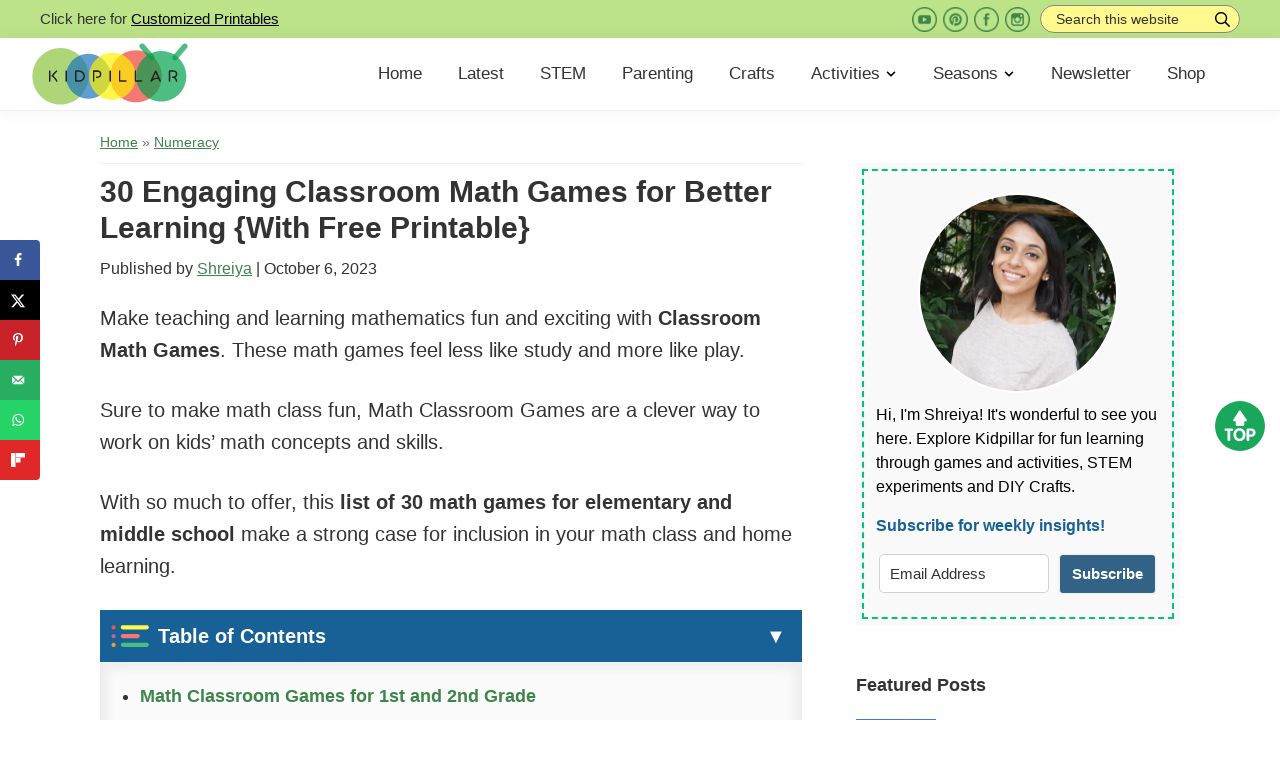

--- FILE ---
content_type: text/html; charset=UTF-8
request_url: https://kidpillar.com/30-engaging-classroom-math-games/
body_size: 58429
content:
<!DOCTYPE html>
<html lang="en-US">
<head ><meta charset="UTF-8" /><script>if(navigator.userAgent.match(/MSIE|Internet Explorer/i)||navigator.userAgent.match(/Trident\/7\..*?rv:11/i)){var href=document.location.href;if(!href.match(/[?&]nowprocket/)){if(href.indexOf("?")==-1){if(href.indexOf("#")==-1){document.location.href=href+"?nowprocket=1"}else{document.location.href=href.replace("#","?nowprocket=1#")}}else{if(href.indexOf("#")==-1){document.location.href=href+"&nowprocket=1"}else{document.location.href=href.replace("#","&nowprocket=1#")}}}}</script><script>(()=>{class RocketLazyLoadScripts{constructor(){this.v="2.0.4",this.userEvents=["keydown","keyup","mousedown","mouseup","mousemove","mouseover","mouseout","touchmove","touchstart","touchend","touchcancel","wheel","click","dblclick","input"],this.attributeEvents=["onblur","onclick","oncontextmenu","ondblclick","onfocus","onmousedown","onmouseenter","onmouseleave","onmousemove","onmouseout","onmouseover","onmouseup","onmousewheel","onscroll","onsubmit"]}async t(){this.i(),this.o(),/iP(ad|hone)/.test(navigator.userAgent)&&this.h(),this.u(),this.l(this),this.m(),this.k(this),this.p(this),this._(),await Promise.all([this.R(),this.L()]),this.lastBreath=Date.now(),this.S(this),this.P(),this.D(),this.O(),this.M(),await this.C(this.delayedScripts.normal),await this.C(this.delayedScripts.defer),await this.C(this.delayedScripts.async),await this.T(),await this.F(),await this.j(),await this.A(),window.dispatchEvent(new Event("rocket-allScriptsLoaded")),this.everythingLoaded=!0,this.lastTouchEnd&&await new Promise(t=>setTimeout(t,500-Date.now()+this.lastTouchEnd)),this.I(),this.H(),this.U(),this.W()}i(){this.CSPIssue=sessionStorage.getItem("rocketCSPIssue"),document.addEventListener("securitypolicyviolation",t=>{this.CSPIssue||"script-src-elem"!==t.violatedDirective||"data"!==t.blockedURI||(this.CSPIssue=!0,sessionStorage.setItem("rocketCSPIssue",!0))},{isRocket:!0})}o(){window.addEventListener("pageshow",t=>{this.persisted=t.persisted,this.realWindowLoadedFired=!0},{isRocket:!0}),window.addEventListener("pagehide",()=>{this.onFirstUserAction=null},{isRocket:!0})}h(){let t;function e(e){t=e}window.addEventListener("touchstart",e,{isRocket:!0}),window.addEventListener("touchend",function i(o){o.changedTouches[0]&&t.changedTouches[0]&&Math.abs(o.changedTouches[0].pageX-t.changedTouches[0].pageX)<10&&Math.abs(o.changedTouches[0].pageY-t.changedTouches[0].pageY)<10&&o.timeStamp-t.timeStamp<200&&(window.removeEventListener("touchstart",e,{isRocket:!0}),window.removeEventListener("touchend",i,{isRocket:!0}),"INPUT"===o.target.tagName&&"text"===o.target.type||(o.target.dispatchEvent(new TouchEvent("touchend",{target:o.target,bubbles:!0})),o.target.dispatchEvent(new MouseEvent("mouseover",{target:o.target,bubbles:!0})),o.target.dispatchEvent(new PointerEvent("click",{target:o.target,bubbles:!0,cancelable:!0,detail:1,clientX:o.changedTouches[0].clientX,clientY:o.changedTouches[0].clientY})),event.preventDefault()))},{isRocket:!0})}q(t){this.userActionTriggered||("mousemove"!==t.type||this.firstMousemoveIgnored?"keyup"===t.type||"mouseover"===t.type||"mouseout"===t.type||(this.userActionTriggered=!0,this.onFirstUserAction&&this.onFirstUserAction()):this.firstMousemoveIgnored=!0),"click"===t.type&&t.preventDefault(),t.stopPropagation(),t.stopImmediatePropagation(),"touchstart"===this.lastEvent&&"touchend"===t.type&&(this.lastTouchEnd=Date.now()),"click"===t.type&&(this.lastTouchEnd=0),this.lastEvent=t.type,t.composedPath&&t.composedPath()[0].getRootNode()instanceof ShadowRoot&&(t.rocketTarget=t.composedPath()[0]),this.savedUserEvents.push(t)}u(){this.savedUserEvents=[],this.userEventHandler=this.q.bind(this),this.userEvents.forEach(t=>window.addEventListener(t,this.userEventHandler,{passive:!1,isRocket:!0})),document.addEventListener("visibilitychange",this.userEventHandler,{isRocket:!0})}U(){this.userEvents.forEach(t=>window.removeEventListener(t,this.userEventHandler,{passive:!1,isRocket:!0})),document.removeEventListener("visibilitychange",this.userEventHandler,{isRocket:!0}),this.savedUserEvents.forEach(t=>{(t.rocketTarget||t.target).dispatchEvent(new window[t.constructor.name](t.type,t))})}m(){const t="return false",e=Array.from(this.attributeEvents,t=>"data-rocket-"+t),i="["+this.attributeEvents.join("],[")+"]",o="[data-rocket-"+this.attributeEvents.join("],[data-rocket-")+"]",s=(e,i,o)=>{o&&o!==t&&(e.setAttribute("data-rocket-"+i,o),e["rocket"+i]=new Function("event",o),e.setAttribute(i,t))};new MutationObserver(t=>{for(const n of t)"attributes"===n.type&&(n.attributeName.startsWith("data-rocket-")||this.everythingLoaded?n.attributeName.startsWith("data-rocket-")&&this.everythingLoaded&&this.N(n.target,n.attributeName.substring(12)):s(n.target,n.attributeName,n.target.getAttribute(n.attributeName))),"childList"===n.type&&n.addedNodes.forEach(t=>{if(t.nodeType===Node.ELEMENT_NODE)if(this.everythingLoaded)for(const i of[t,...t.querySelectorAll(o)])for(const t of i.getAttributeNames())e.includes(t)&&this.N(i,t.substring(12));else for(const e of[t,...t.querySelectorAll(i)])for(const t of e.getAttributeNames())this.attributeEvents.includes(t)&&s(e,t,e.getAttribute(t))})}).observe(document,{subtree:!0,childList:!0,attributeFilter:[...this.attributeEvents,...e]})}I(){this.attributeEvents.forEach(t=>{document.querySelectorAll("[data-rocket-"+t+"]").forEach(e=>{this.N(e,t)})})}N(t,e){const i=t.getAttribute("data-rocket-"+e);i&&(t.setAttribute(e,i),t.removeAttribute("data-rocket-"+e))}k(t){Object.defineProperty(HTMLElement.prototype,"onclick",{get(){return this.rocketonclick||null},set(e){this.rocketonclick=e,this.setAttribute(t.everythingLoaded?"onclick":"data-rocket-onclick","this.rocketonclick(event)")}})}S(t){function e(e,i){let o=e[i];e[i]=null,Object.defineProperty(e,i,{get:()=>o,set(s){t.everythingLoaded?o=s:e["rocket"+i]=o=s}})}e(document,"onreadystatechange"),e(window,"onload"),e(window,"onpageshow");try{Object.defineProperty(document,"readyState",{get:()=>t.rocketReadyState,set(e){t.rocketReadyState=e},configurable:!0}),document.readyState="loading"}catch(t){console.log("WPRocket DJE readyState conflict, bypassing")}}l(t){this.originalAddEventListener=EventTarget.prototype.addEventListener,this.originalRemoveEventListener=EventTarget.prototype.removeEventListener,this.savedEventListeners=[],EventTarget.prototype.addEventListener=function(e,i,o){o&&o.isRocket||!t.B(e,this)&&!t.userEvents.includes(e)||t.B(e,this)&&!t.userActionTriggered||e.startsWith("rocket-")||t.everythingLoaded?t.originalAddEventListener.call(this,e,i,o):(t.savedEventListeners.push({target:this,remove:!1,type:e,func:i,options:o}),"mouseenter"!==e&&"mouseleave"!==e||t.originalAddEventListener.call(this,e,t.savedUserEvents.push,o))},EventTarget.prototype.removeEventListener=function(e,i,o){o&&o.isRocket||!t.B(e,this)&&!t.userEvents.includes(e)||t.B(e,this)&&!t.userActionTriggered||e.startsWith("rocket-")||t.everythingLoaded?t.originalRemoveEventListener.call(this,e,i,o):t.savedEventListeners.push({target:this,remove:!0,type:e,func:i,options:o})}}J(t,e){this.savedEventListeners=this.savedEventListeners.filter(i=>{let o=i.type,s=i.target||window;return e!==o||t!==s||(this.B(o,s)&&(i.type="rocket-"+o),this.$(i),!1)})}H(){EventTarget.prototype.addEventListener=this.originalAddEventListener,EventTarget.prototype.removeEventListener=this.originalRemoveEventListener,this.savedEventListeners.forEach(t=>this.$(t))}$(t){t.remove?this.originalRemoveEventListener.call(t.target,t.type,t.func,t.options):this.originalAddEventListener.call(t.target,t.type,t.func,t.options)}p(t){let e;function i(e){return t.everythingLoaded?e:e.split(" ").map(t=>"load"===t||t.startsWith("load.")?"rocket-jquery-load":t).join(" ")}function o(o){function s(e){const s=o.fn[e];o.fn[e]=o.fn.init.prototype[e]=function(){return this[0]===window&&t.userActionTriggered&&("string"==typeof arguments[0]||arguments[0]instanceof String?arguments[0]=i(arguments[0]):"object"==typeof arguments[0]&&Object.keys(arguments[0]).forEach(t=>{const e=arguments[0][t];delete arguments[0][t],arguments[0][i(t)]=e})),s.apply(this,arguments),this}}if(o&&o.fn&&!t.allJQueries.includes(o)){const e={DOMContentLoaded:[],"rocket-DOMContentLoaded":[]};for(const t in e)document.addEventListener(t,()=>{e[t].forEach(t=>t())},{isRocket:!0});o.fn.ready=o.fn.init.prototype.ready=function(i){function s(){parseInt(o.fn.jquery)>2?setTimeout(()=>i.bind(document)(o)):i.bind(document)(o)}return"function"==typeof i&&(t.realDomReadyFired?!t.userActionTriggered||t.fauxDomReadyFired?s():e["rocket-DOMContentLoaded"].push(s):e.DOMContentLoaded.push(s)),o([])},s("on"),s("one"),s("off"),t.allJQueries.push(o)}e=o}t.allJQueries=[],o(window.jQuery),Object.defineProperty(window,"jQuery",{get:()=>e,set(t){o(t)}})}P(){const t=new Map;document.write=document.writeln=function(e){const i=document.currentScript,o=document.createRange(),s=i.parentElement;let n=t.get(i);void 0===n&&(n=i.nextSibling,t.set(i,n));const c=document.createDocumentFragment();o.setStart(c,0),c.appendChild(o.createContextualFragment(e)),s.insertBefore(c,n)}}async R(){return new Promise(t=>{this.userActionTriggered?t():this.onFirstUserAction=t})}async L(){return new Promise(t=>{document.addEventListener("DOMContentLoaded",()=>{this.realDomReadyFired=!0,t()},{isRocket:!0})})}async j(){return this.realWindowLoadedFired?Promise.resolve():new Promise(t=>{window.addEventListener("load",t,{isRocket:!0})})}M(){this.pendingScripts=[];this.scriptsMutationObserver=new MutationObserver(t=>{for(const e of t)e.addedNodes.forEach(t=>{"SCRIPT"!==t.tagName||t.noModule||t.isWPRocket||this.pendingScripts.push({script:t,promise:new Promise(e=>{const i=()=>{const i=this.pendingScripts.findIndex(e=>e.script===t);i>=0&&this.pendingScripts.splice(i,1),e()};t.addEventListener("load",i,{isRocket:!0}),t.addEventListener("error",i,{isRocket:!0}),setTimeout(i,1e3)})})})}),this.scriptsMutationObserver.observe(document,{childList:!0,subtree:!0})}async F(){await this.X(),this.pendingScripts.length?(await this.pendingScripts[0].promise,await this.F()):this.scriptsMutationObserver.disconnect()}D(){this.delayedScripts={normal:[],async:[],defer:[]},document.querySelectorAll("script[type$=rocketlazyloadscript]").forEach(t=>{t.hasAttribute("data-rocket-src")?t.hasAttribute("async")&&!1!==t.async?this.delayedScripts.async.push(t):t.hasAttribute("defer")&&!1!==t.defer||"module"===t.getAttribute("data-rocket-type")?this.delayedScripts.defer.push(t):this.delayedScripts.normal.push(t):this.delayedScripts.normal.push(t)})}async _(){await this.L();let t=[];document.querySelectorAll("script[type$=rocketlazyloadscript][data-rocket-src]").forEach(e=>{let i=e.getAttribute("data-rocket-src");if(i&&!i.startsWith("data:")){i.startsWith("//")&&(i=location.protocol+i);try{const o=new URL(i).origin;o!==location.origin&&t.push({src:o,crossOrigin:e.crossOrigin||"module"===e.getAttribute("data-rocket-type")})}catch(t){}}}),t=[...new Map(t.map(t=>[JSON.stringify(t),t])).values()],this.Y(t,"preconnect")}async G(t){if(await this.K(),!0!==t.noModule||!("noModule"in HTMLScriptElement.prototype))return new Promise(e=>{let i;function o(){(i||t).setAttribute("data-rocket-status","executed"),e()}try{if(navigator.userAgent.includes("Firefox/")||""===navigator.vendor||this.CSPIssue)i=document.createElement("script"),[...t.attributes].forEach(t=>{let e=t.nodeName;"type"!==e&&("data-rocket-type"===e&&(e="type"),"data-rocket-src"===e&&(e="src"),i.setAttribute(e,t.nodeValue))}),t.text&&(i.text=t.text),t.nonce&&(i.nonce=t.nonce),i.hasAttribute("src")?(i.addEventListener("load",o,{isRocket:!0}),i.addEventListener("error",()=>{i.setAttribute("data-rocket-status","failed-network"),e()},{isRocket:!0}),setTimeout(()=>{i.isConnected||e()},1)):(i.text=t.text,o()),i.isWPRocket=!0,t.parentNode.replaceChild(i,t);else{const i=t.getAttribute("data-rocket-type"),s=t.getAttribute("data-rocket-src");i?(t.type=i,t.removeAttribute("data-rocket-type")):t.removeAttribute("type"),t.addEventListener("load",o,{isRocket:!0}),t.addEventListener("error",i=>{this.CSPIssue&&i.target.src.startsWith("data:")?(console.log("WPRocket: CSP fallback activated"),t.removeAttribute("src"),this.G(t).then(e)):(t.setAttribute("data-rocket-status","failed-network"),e())},{isRocket:!0}),s?(t.fetchPriority="high",t.removeAttribute("data-rocket-src"),t.src=s):t.src="data:text/javascript;base64,"+window.btoa(unescape(encodeURIComponent(t.text)))}}catch(i){t.setAttribute("data-rocket-status","failed-transform"),e()}});t.setAttribute("data-rocket-status","skipped")}async C(t){const e=t.shift();return e?(e.isConnected&&await this.G(e),this.C(t)):Promise.resolve()}O(){this.Y([...this.delayedScripts.normal,...this.delayedScripts.defer,...this.delayedScripts.async],"preload")}Y(t,e){this.trash=this.trash||[];let i=!0;var o=document.createDocumentFragment();t.forEach(t=>{const s=t.getAttribute&&t.getAttribute("data-rocket-src")||t.src;if(s&&!s.startsWith("data:")){const n=document.createElement("link");n.href=s,n.rel=e,"preconnect"!==e&&(n.as="script",n.fetchPriority=i?"high":"low"),t.getAttribute&&"module"===t.getAttribute("data-rocket-type")&&(n.crossOrigin=!0),t.crossOrigin&&(n.crossOrigin=t.crossOrigin),t.integrity&&(n.integrity=t.integrity),t.nonce&&(n.nonce=t.nonce),o.appendChild(n),this.trash.push(n),i=!1}}),document.head.appendChild(o)}W(){this.trash.forEach(t=>t.remove())}async T(){try{document.readyState="interactive"}catch(t){}this.fauxDomReadyFired=!0;try{await this.K(),this.J(document,"readystatechange"),document.dispatchEvent(new Event("rocket-readystatechange")),await this.K(),document.rocketonreadystatechange&&document.rocketonreadystatechange(),await this.K(),this.J(document,"DOMContentLoaded"),document.dispatchEvent(new Event("rocket-DOMContentLoaded")),await this.K(),this.J(window,"DOMContentLoaded"),window.dispatchEvent(new Event("rocket-DOMContentLoaded"))}catch(t){console.error(t)}}async A(){try{document.readyState="complete"}catch(t){}try{await this.K(),this.J(document,"readystatechange"),document.dispatchEvent(new Event("rocket-readystatechange")),await this.K(),document.rocketonreadystatechange&&document.rocketonreadystatechange(),await this.K(),this.J(window,"load"),window.dispatchEvent(new Event("rocket-load")),await this.K(),window.rocketonload&&window.rocketonload(),await this.K(),this.allJQueries.forEach(t=>t(window).trigger("rocket-jquery-load")),await this.K(),this.J(window,"pageshow");const t=new Event("rocket-pageshow");t.persisted=this.persisted,window.dispatchEvent(t),await this.K(),window.rocketonpageshow&&window.rocketonpageshow({persisted:this.persisted})}catch(t){console.error(t)}}async K(){Date.now()-this.lastBreath>45&&(await this.X(),this.lastBreath=Date.now())}async X(){return document.hidden?new Promise(t=>setTimeout(t)):new Promise(t=>requestAnimationFrame(t))}B(t,e){return e===document&&"readystatechange"===t||(e===document&&"DOMContentLoaded"===t||(e===window&&"DOMContentLoaded"===t||(e===window&&"load"===t||e===window&&"pageshow"===t)))}static run(){(new RocketLazyLoadScripts).t()}}RocketLazyLoadScripts.run()})();</script>

<meta name="viewport" content="width=device-width, initial-scale=1" />
<meta name='robots' content='index, follow, max-image-preview:large, max-snippet:-1, max-video-preview:-1' />
	<style></style>
	
	<!-- This site is optimized with the Yoast SEO plugin v26.7 - https://yoast.com/wordpress/plugins/seo/ -->
	<title>30 Best Math Classroom Games &amp; Activities With Free Printable</title>
<link data-rocket-prefetch href="https://i0.wp.com" rel="dns-prefetch">
<link data-rocket-prefetch href="https://scripts.mediavine.com" rel="dns-prefetch">
<style id="wpr-usedcss">img:is([sizes=auto i],[sizes^="auto," i]){contain-intrinsic-size:3000px 1500px}html{line-height:1.15;-webkit-text-size-adjust:100%}body{margin:0}main{display:block}h1{font-size:2em;margin:.67em 0}a{background-color:transparent}b,strong{font-weight:bolder}code{font-family:monospace,monospace;font-size:1em}img{border-style:none}button,input,optgroup,select,textarea{font-family:inherit;font-size:100%;line-height:1.15;margin:0}button,input{overflow:visible}button,select{text-transform:none}[type=button],[type=reset],[type=submit],button{-webkit-appearance:button}[type=button]::-moz-focus-inner,[type=reset]::-moz-focus-inner,[type=submit]::-moz-focus-inner,button::-moz-focus-inner{border-style:none;padding:0}[type=button]:-moz-focusring,[type=reset]:-moz-focusring,[type=submit]:-moz-focusring,button:-moz-focusring{outline:ButtonText dotted 1px}fieldset{padding:.35em .75em .625em}legend{box-sizing:border-box;color:inherit;display:table;max-width:100%;padding:0;white-space:normal}progress{vertical-align:baseline}textarea{overflow:auto}[type=checkbox],[type=radio]{box-sizing:border-box;padding:0}[type=number]::-webkit-inner-spin-button,[type=number]::-webkit-outer-spin-button{height:auto}[type=search]{-webkit-appearance:textfield;outline-offset:-2px}[type=search]::-webkit-search-decoration{-webkit-appearance:none}::-webkit-file-upload-button{-webkit-appearance:button;font:inherit}[hidden],template{display:none}html{box-sizing:border-box}*,::after,::before{box-sizing:inherit}.entry-content::before,.entry::before,.footer-widgets::before,.nav-primary::before,.site-container::before,.site-footer::before,.site-header::before,.site-inner::before,.widget::before,.wrap::before{content:" ";display:table}.entry-content::after,.entry::after,.footer-widgets::after,.nav-primary::after,.site-container::after,.site-footer::after,.site-header::after,.site-inner::after,.widget::after,.wrap::after{clear:both;content:" ";display:table}html{-moz-osx-font-smoothing:grayscale;-webkit-font-smoothing:antialiased}body{background-color:#fff;color:#333;font-family:"Source Sans Pro",sans-serif;font-size:18px;font-weight:400;line-height:1.625;margin:0;overflow-x:hidden}.button,button,input:focus,input[type=button],input[type=reset],input[type=submit],textarea:focus{transition:all .2s ease-in-out}a{color:#0073e5;text-decoration:underline;transition:color .2s ease-in-out,background-color .2s ease-in-out}a:focus,a:hover{color:#333;text-decoration:none}p{margin:0 0 28px;padding:0}ul{margin:0;padding:0}li{list-style-type:none}b,strong{font-weight:700}em{font-style:italic}h1,h2,h3,h4{font-family:"Source Sans Pro",sans-serif;font-weight:400;line-height:1.2;margin:0 0 20px}h1{font-size:30px}h2{font-size:27px}h3{font-size:24px}h4{font-size:20px}.entry-content h3,.entry-content h4{font-weight:600}.entry-content h4{margin-top:40px}iframe,img,object,video{max-width:100%}img{height:auto;vertical-align:top}input,select,textarea{background-color:#fff;border:1px solid #ddd;color:#333;font-size:18px;font-weight:400;padding:15px;width:100%}input:focus,textarea:focus{border:1px solid #999;outline:0}input[type=checkbox],input[type=image],input[type=radio]{width:auto}::placeholder{color:#333;opacity:1}.button,button,input[type=button],input[type=reset],input[type=submit]{background-color:#333;border:0;border-radius:5px;color:#fff;cursor:pointer;font-size:16px;font-weight:600;padding:15px 30px;text-align:center;text-decoration:none;white-space:normal;width:auto}.button:focus,.button:hover,button:focus,button:hover,input[type=button]:focus,input[type=button]:hover,input[type=reset]:focus,input[type=reset]:hover,input[type=submit]:focus,input[type=submit]:hover{background-color:#0073e5;border-width:0;color:#fff}.entry-content .button:focus,.entry-content .button:hover{color:#fff}.button{display:inline-block}.site-container button:disabled,.site-container button:disabled:hover,.site-container input:disabled,.site-container input:disabled:hover,.site-container input[type=button]:disabled,.site-container input[type=button]:disabled:hover,.site-container input[type=reset]:disabled,.site-container input[type=reset]:disabled:hover,.site-container input[type=submit]:disabled,.site-container input[type=submit]:disabled:hover{background-color:#eee;border-width:0;color:#777;cursor:not-allowed}input[type=search]::-webkit-search-cancel-button,input[type=search]::-webkit-search-results-button{display:none}table{border-collapse:collapse;border-spacing:0;margin-bottom:40px;width:100%;word-break:break-all}tbody{border-bottom:1px solid #eee}tr{border-top:1px solid #eee}.screen-reader-shortcut,.screen-reader-text,.screen-reader-text span{border:0;clip:rect(0,0,0,0);height:1px;overflow:hidden;position:absolute!important;width:1px;word-wrap:normal!important}.screen-reader-shortcut:focus,.screen-reader-text:focus{background:#fff;box-shadow:0 0 2px 2px rgba(0,0,0,.6);clip:auto!important;color:#333;display:block;font-size:1em;font-weight:700;height:auto;padding:15px 23px 14px;text-decoration:none;width:auto;z-index:100000}.site-container{word-wrap:break-word}.site-inner{clear:both;margin:0 auto;padding:60px 30px 0}.breadcrumb{border-bottom:1px solid #eee;font-size:16px;margin-bottom:40px;padding-bottom:10px}.search-form{overflow:hidden}.entry-content .search-form{margin-bottom:40px;width:50%}.search-form input[type=submit]{margin-top:10px}.entry-title{font-size:30px;margin-bottom:10px}.entry-title a,.sidebar .widget-title a{color:#333;text-decoration:none}.entry-title a:focus,.entry-title a:hover{color:#0073e5}.widget-title{font-size:18px;font-weight:600;margin-bottom:20px}a.aligncenter img{display:block;margin:0 auto}.aligncenter{display:block;margin:0 auto 30px}.widget{margin-bottom:40px}.widget p:last-child,.widget ul>li:last-of-type{margin-bottom:0}.widget ul>li{margin-bottom:10px}.widget ul>li:last-of-type{padding-bottom:0}.widget li li{border:0;margin:0 0 0 30px;padding:0}.sidebar .enews{background-color:#f5f5f5;padding:30px}.genesis-skip-link{margin:0}.genesis-skip-link li{height:0;list-style:none;width:0}.site-header{background-color:#fff;box-shadow:0 0 20px rgba(0,0,0,.05);padding:0 30px}.title-area{float:left;padding-bottom:25px;padding-top:25px}.wp-custom-logo .title-area{max-width:350px;padding-bottom:5px;padding-top:5px;width:100%}.wp-custom-logo .title-area img{width:auto}.site-title{font-size:20px;font-weight:600;line-height:1;margin-bottom:0}.site-title a,.site-title a:focus,.site-title a:hover{color:#333;text-decoration:none}.site-description,.wp-custom-logo .site-title{border:0;clip:rect(0,0,0,0);height:1px;overflow:hidden;position:absolute!important;width:1px;word-wrap:normal!important}.genesis-nav-menu{clear:both;line-height:1;width:100%}.genesis-nav-menu .menu-item{display:block;float:none;position:relative}.genesis-nav-menu a{color:#333;display:block;font-size:15px;font-weight:400;outline-offset:-1px;padding-bottom:12px;padding-top:12px;text-decoration:none}.genesis-nav-menu a:focus,.genesis-nav-menu a:hover{color:#0073e5;text-decoration:none}.genesis-nav-menu .sub-menu,.genesis-nav-menu .sub-menu a{width:100%}.genesis-nav-menu .sub-menu{clear:both;display:none;left:-9999px;margin:0;opacity:1;padding-left:15px;position:static;z-index:99}.genesis-nav-menu .sub-menu a{background-color:#fff;font-size:14px;position:relative;word-wrap:break-word}.genesis-nav-menu .menu-item:focus,.genesis-nav-menu .menu-item:hover{position:relative}.genesis-nav-menu .menu-item:hover>.sub-menu{display:block;left:auto;opacity:1}.menu .menu-item:focus{position:static}.menu .menu-item>a:focus+ul.sub-menu{left:auto;opacity:1}.js .nav-primary{display:none;position:relative}.menu-toggle{background-color:transparent;border-width:0;color:#333;display:block;margin:0 auto;overflow:hidden;text-align:center;visibility:visible}.menu-toggle:focus,.menu-toggle:hover{background-color:transparent;border-width:0;color:#0073e5}.menu-toggle{float:right;line-height:20px;margin-bottom:10px;margin-top:10px;padding:15px 0;position:relative;z-index:1000}.site-header .menu-toggle::before{float:left;margin-right:5px;position:relative;text-rendering:auto;top:1px}.nav-primary{clear:left;padding-bottom:15px;padding-top:15px;width:100%}.entry{margin-bottom:40px}.entry-content ul{margin-bottom:30px;padding-left:40px}.entry-content ul>li{list-style-type:disc}.entry-content ul ul>li{list-style-type:circle}.entry-content ul ul{margin-bottom:0}.entry-content code{background-color:#f5f5f5}p.entry-meta{font-size:16px;margin-bottom:0}.entry-header .entry-meta{margin-bottom:20px}.entry-footer .entry-meta{border-top:1px solid #eee;padding-top:20px}.sidebar{font-size:16px;line-height:1.5}.sidebar .widget{margin-bottom:40px}.sidebar p{margin-bottom:20px}.footer-widgets{border-top:1px solid #eee;background-color:#fff;clear:both;padding:60px 0}.footer-widgets .wrap{margin-left:auto;margin-right:auto}.footer-widget-area{margin-bottom:40px;padding-left:30px;padding-right:30px}.footer-widget-area:last-child,.footer-widgets .widget:last-child{margin-bottom:0}.site-footer{background-color:#fff;border-top:1px solid #eee;font-size:15px;line-height:1.5;padding:30px;text-align:center}.site-footer p{margin-bottom:0}@media only screen and (min-width:480px){table{table-layout:auto;word-break:normal}}@media only screen and (min-width:960px){.site-header{position:-webkit-sticky;position:sticky;top:0;z-index:9999}.genesis-nav-menu .menu-item{display:inline-block}.genesis-nav-menu .menu-item:focus,.genesis-nav-menu .menu-item:hover{position:relative}.genesis-nav-menu .sub-menu,.genesis-nav-menu .sub-menu a{width:180px}.genesis-nav-menu .sub-menu{border-top:1px solid #eee;opacity:0;padding-left:0;position:absolute;transition:opacity .4s ease-in-out}.genesis-nav-menu .sub-menu a{border:1px solid #eee;border-top:0;padding-bottom:15px;padding-top:15px}.genesis-nav-menu .sub-menu .sub-menu{margin:-46px 0 0 179px}.js .nav-primary{display:block;padding-top:15px}.menu-toggle{display:none;visibility:hidden}.nav-primary{clear:none;float:right;width:auto}.nav-primary .genesis-nav-menu a{padding-left:15px;padding-right:15px}.site-inner{max-width:1140px}.content{float:left;width:65%}.sidebar-content .content{float:right}.sidebar{float:right;width:30%}.sidebar-content .sidebar{float:left}.one-third,.two-thirds{float:left;margin-left:2.564102564102564%}.one-third{width:31.623931623931625%}.two-thirds{width:65.81196581196582%}.first{clear:both;margin-left:0}.entry{margin-bottom:60px}.footer-widgets .wrap{max-width:1140px}.footer-widget-area{float:left;margin-bottom:0;width:calc(100% / 3)}}@media print{*,::after,::before{background:0 0!important;box-shadow:none!important;color:#333!important;text-shadow:none!important}a,a:visited{text-decoration:underline}a[href]::after{content:" (" attr(href) ")"}.site-title>a::after,a[href^="#"]::after,a[href^="javascript:"]::after{content:""}img,tr{page-break-inside:avoid}img{max-width:100%!important}@page{margin:2cm .5cm}h2,h3,p{orphans:3;widows:3}.content,.content-sidebar{width:100%}.breadcrumb,.entry-footer,.header-widget-area,.nav-primary,.sidebar,button,input,select,textarea{display:none!important}.title-area{text-align:center;width:100%}.site-title>a{margin:0;text-decoration:none;text-indent:0}.site-inner{padding-top:0;position:relative}h1,h2,h3,h4{orphans:3;page-break-after:avoid;page-break-inside:avoid;widows:3}img{page-break-after:avoid;page-break-inside:avoid}table{page-break-inside:avoid}dl,ul{page-break-before:avoid}#dpsp-content-bottom,#dpsp-floating-sidebar,#dpsp-pop-up,#dpsp-pop-up-overlay,#dpsp-sticky-bar-wrapper,.dpsp-share-text{display:none!important}}.entry-title a:focus,.entry-title a:hover,.genesis-nav-menu a:focus,.genesis-nav-menu a:hover,.menu-toggle:focus,.menu-toggle:hover,a{color:#3e844b}.button:focus,.button:hover,button:focus,button:hover,input[type=button]:focus,input[type=button]:hover,input[type=reset]:focus,input[type=reset]:hover,input[type=submit]:focus,input[type=submit]:hover{background-color:#ff7069;color:#333}:root{--wp--preset--aspect-ratio--square:1;--wp--preset--aspect-ratio--4-3:4/3;--wp--preset--aspect-ratio--3-4:3/4;--wp--preset--aspect-ratio--3-2:3/2;--wp--preset--aspect-ratio--2-3:2/3;--wp--preset--aspect-ratio--16-9:16/9;--wp--preset--aspect-ratio--9-16:9/16;--wp--preset--color--black:#000000;--wp--preset--color--cyan-bluish-gray:#abb8c3;--wp--preset--color--white:#ffffff;--wp--preset--color--pale-pink:#f78da7;--wp--preset--color--vivid-red:#cf2e2e;--wp--preset--color--luminous-vivid-orange:#ff6900;--wp--preset--color--luminous-vivid-amber:#fcb900;--wp--preset--color--light-green-cyan:#7bdcb5;--wp--preset--color--vivid-green-cyan:#00d084;--wp--preset--color--pale-cyan-blue:#8ed1fc;--wp--preset--color--vivid-cyan-blue:#0693e3;--wp--preset--color--vivid-purple:#9b51e0;--wp--preset--color--theme-primary:#3e844b;--wp--preset--color--theme-secondary:#ff7069;--wp--preset--gradient--vivid-cyan-blue-to-vivid-purple:linear-gradient(135deg,rgba(6, 147, 227, 1) 0%,rgb(155, 81, 224) 100%);--wp--preset--gradient--light-green-cyan-to-vivid-green-cyan:linear-gradient(135deg,rgb(122, 220, 180) 0%,rgb(0, 208, 130) 100%);--wp--preset--gradient--luminous-vivid-amber-to-luminous-vivid-orange:linear-gradient(135deg,rgba(252, 185, 0, 1) 0%,rgba(255, 105, 0, 1) 100%);--wp--preset--gradient--luminous-vivid-orange-to-vivid-red:linear-gradient(135deg,rgba(255, 105, 0, 1) 0%,rgb(207, 46, 46) 100%);--wp--preset--gradient--very-light-gray-to-cyan-bluish-gray:linear-gradient(135deg,rgb(238, 238, 238) 0%,rgb(169, 184, 195) 100%);--wp--preset--gradient--cool-to-warm-spectrum:linear-gradient(135deg,rgb(74, 234, 220) 0%,rgb(151, 120, 209) 20%,rgb(207, 42, 186) 40%,rgb(238, 44, 130) 60%,rgb(251, 105, 98) 80%,rgb(254, 248, 76) 100%);--wp--preset--gradient--blush-light-purple:linear-gradient(135deg,rgb(255, 206, 236) 0%,rgb(152, 150, 240) 100%);--wp--preset--gradient--blush-bordeaux:linear-gradient(135deg,rgb(254, 205, 165) 0%,rgb(254, 45, 45) 50%,rgb(107, 0, 62) 100%);--wp--preset--gradient--luminous-dusk:linear-gradient(135deg,rgb(255, 203, 112) 0%,rgb(199, 81, 192) 50%,rgb(65, 88, 208) 100%);--wp--preset--gradient--pale-ocean:linear-gradient(135deg,rgb(255, 245, 203) 0%,rgb(182, 227, 212) 50%,rgb(51, 167, 181) 100%);--wp--preset--gradient--electric-grass:linear-gradient(135deg,rgb(202, 248, 128) 0%,rgb(113, 206, 126) 100%);--wp--preset--gradient--midnight:linear-gradient(135deg,rgb(2, 3, 129) 0%,rgb(40, 116, 252) 100%);--wp--preset--font-size--small:12px;--wp--preset--font-size--medium:20px;--wp--preset--font-size--large:20px;--wp--preset--font-size--x-large:42px;--wp--preset--font-size--normal:18px;--wp--preset--font-size--larger:24px;--wp--preset--spacing--20:0.44rem;--wp--preset--spacing--30:0.67rem;--wp--preset--spacing--40:1rem;--wp--preset--spacing--50:1.5rem;--wp--preset--spacing--60:2.25rem;--wp--preset--spacing--70:3.38rem;--wp--preset--spacing--80:5.06rem;--wp--preset--shadow--natural:6px 6px 9px rgba(0, 0, 0, .2);--wp--preset--shadow--deep:12px 12px 50px rgba(0, 0, 0, .4);--wp--preset--shadow--sharp:6px 6px 0px rgba(0, 0, 0, .2);--wp--preset--shadow--outlined:6px 6px 0px -3px rgba(255, 255, 255, 1),6px 6px rgba(0, 0, 0, 1);--wp--preset--shadow--crisp:6px 6px 0px rgba(0, 0, 0, 1)}:where(.is-layout-flex){gap:.5em}:where(.is-layout-grid){gap:.5em}:where(.wp-block-post-template.is-layout-flex){gap:1.25em}:where(.wp-block-post-template.is-layout-grid){gap:1.25em}:where(.wp-block-columns.is-layout-flex){gap:2em}:where(.wp-block-columns.is-layout-grid){gap:2em}:root :where(.wp-block-pullquote){font-size:1.5em;line-height:1.6}.sidebar-content .site-container .alignfull{margin:0 0 2em;width:100%}.site-container .has-normal-font-size{font-size:18px}#dpsp-content-bottom{margin-top:1.2em}.dpsp-share-text{margin-bottom:10px;font-weight:700}.dpsp-networks-btns-wrapper{margin:0!important;padding:0!important;list-style:none!important}.dpsp-networks-btns-wrapper:after{display:block;clear:both;height:0;content:""}.dpsp-networks-btns-wrapper li{float:left;margin:0;padding:0;border:0;list-style-type:none!important;transition:all .15s ease-in;overflow:hidden}.dpsp-networks-btns-wrapper li:before{display:none!important}.dpsp-networks-btns-wrapper li:first-child{margin-left:0!important}.dpsp-networks-btns-wrapper .dpsp-network-btn{display:flex;position:relative;box-sizing:border-box;width:100%;min-width:40px;height:40px;max-height:40px;padding:0;border:2px solid;border-radius:0;box-shadow:none;font-family:Arial,sans-serif;font-size:14px;font-weight:700;line-height:36px;text-align:center;vertical-align:middle;text-decoration:none!important;text-transform:unset!important;cursor:pointer;transition:all .15s ease-in}.dpsp-networks-btns-wrapper .dpsp-network-btn .dpsp-network-label{padding-right:.5em;padding-left:.5em}.dpsp-networks-btns-wrapper .dpsp-network-btn.dpsp-has-count .dpsp-network-label{padding-right:.25em}@media screen and (max-width:480px){.dpsp-network-hide-label-mobile,.dpsp-no-labels-mobile .dpsp-network-label{display:none!important}}.dpsp-networks-btns-wrapper.dpsp-column-auto .dpsp-network-btn.dpsp-no-label{width:40px}.dpsp-button-style-6 .dpsp-networks-btns-wrapper.dpsp-column-auto:not(.dpsp-networks-btns-sidebar):not(.dpsp-networks-btns-sticky-bar) .dpsp-network-btn.dpsp-no-label .dpsp-network-icon,.dpsp-button-style-7 .dpsp-networks-btns-wrapper.dpsp-column-auto:not(.dpsp-networks-btns-sidebar):not(.dpsp-networks-btns-sticky-bar) .dpsp-network-btn.dpsp-no-label .dpsp-network-icon,.dpsp-button-style-8 .dpsp-networks-btns-wrapper.dpsp-column-auto:not(.dpsp-networks-btns-sidebar):not(.dpsp-networks-btns-sticky-bar) .dpsp-network-btn.dpsp-no-label .dpsp-network-icon{left:-2px}.dpsp-networks-btns-wrapper .dpsp-network-btn:focus,.dpsp-networks-btns-wrapper .dpsp-network-btn:hover{border:2px solid;outline:0;box-shadow:0 0 0 3px rgba(21,156,228,.4);box-shadow:0 0 0 3px var(--networkHover)}.dpsp-networks-btns-wrapper .dpsp-network-btn:after{display:block;clear:both;height:0;content:""}.dpsp-networks-btns-wrapper.dpsp-column-auto .dpsp-network-btn.dpsp-no-label{padding-left:0!important}.dpsp-size-small .dpsp-networks-btns-wrapper:not(.dpsp-networks-btns-sidebar) .dpsp-network-btn.dpsp-no-label .dpsp-network-icon{width:28px}.dpsp-networks-btns-wrapper .dpsp-network-btn .dpsp-network-count{padding-right:.5em;padding-left:.25em;font-size:13px;font-weight:400;white-space:nowrap}.dpsp-networks-btns-wrapper.dpsp-networks-btns-sidebar .dpsp-network-btn .dpsp-network-count{position:absolute;bottom:0;left:0;width:100%;height:20px;margin-left:0;padding-left:.5em;font-size:11px;line-height:20px;text-align:center}.dpsp-networks-btns-wrapper.dpsp-networks-btns-sticky-bar .dpsp-network-btn .dpsp-network-count{padding-left:.5em}.dpsp-networks-btns-wrapper .dpsp-network-btn.dpsp-no-label .dpsp-network-label-wrapper{display:none}.dpsp-button-style-6 .dpsp-networks-btns-wrapper:not(.dpsp-networks-btns-sidebar):not(.dpsp-column-auto):not(.dpsp-column-6) .dpsp-network-btn.dpsp-has-count-only .dpsp-network-label-wrapper,.dpsp-button-style-7 .dpsp-networks-btns-wrapper:not(.dpsp-networks-btns-sidebar):not(.dpsp-column-auto):not(.dpsp-column-6) .dpsp-network-btn.dpsp-has-count-only .dpsp-network-label-wrapper{display:inline-block;text-indent:2em}.dpsp-networks-btns-wrapper.dpsp-column-1 li{width:100%}.dpsp-networks-btns-wrapper.dpsp-column-1 li:nth-child(1n){margin-right:0}.dpsp-networks-btns-wrapper.dpsp-column-2 li{width:50%}.dpsp-networks-btns-wrapper.dpsp-column-2 li:nth-child(2n){margin-right:0}.dpsp-has-spacing .dpsp-networks-btns-wrapper.dpsp-column-2 li{width:49%}.dpsp-networks-btns-wrapper.dpsp-column-3 li{width:33.3333%}.dpsp-networks-btns-wrapper.dpsp-column-3 li:nth-child(3n){margin-right:0}.dpsp-has-spacing .dpsp-networks-btns-wrapper.dpsp-column-3 li{width:32%}.dpsp-networks-btns-wrapper.dpsp-column-4 li{width:25%}.dpsp-networks-btns-wrapper.dpsp-column-4 li:nth-child(4n){margin-right:0}.dpsp-has-spacing .dpsp-networks-btns-wrapper.dpsp-column-4 li{width:23.5%}.dpsp-networks-btns-wrapper.dpsp-column-5 li{width:20%}.dpsp-networks-btns-wrapper.dpsp-column-5 li:nth-child(5n){margin-right:0}.dpsp-has-spacing .dpsp-networks-btns-wrapper.dpsp-column-5 li{width:18.4%}.dpsp-networks-btns-wrapper.dpsp-column-6 li{width:16.6666%}.dpsp-networks-btns-wrapper.dpsp-column-6 li:nth-child(6n){margin-right:0}.dpsp-has-spacing .dpsp-networks-btns-wrapper.dpsp-column-6 li{width:15%}.dpsp-networks-btns-wrapper.dpsp-column-7 li{width:14.285%}.dpsp-networks-btns-wrapper.dpsp-column-7 li:nth-child(7n){margin-right:0}.dpsp-has-spacing .dpsp-networks-btns-wrapper.dpsp-column-7 li{width:13%}.dpsp-networks-btns-wrapper.dpsp-column-7 li:nth-child(6n){margin-right:0}.dpsp-shape-circle .dpsp-networks-btns-wrapper:not(.dpsp-networks-btns-sidebar) .dpsp-network-btn:not(.dpsp-no-label){padding-right:10px}.dpsp-no-labels .dpsp-networks-btns-wrapper .dpsp-network-btn{padding:0!important;text-align:center}.dpsp-facebook{--networkAccent:#334d87;--networkColor:#3a579a;--networkHover:rgba(51, 77, 135, .4)}.dpsp-networks-btns-wrapper .dpsp-network-btn.dpsp-facebook{border-color:#3a579a;color:#3a579a;background:#3a579a}.dpsp-networks-btns-wrapper .dpsp-network-btn.dpsp-facebook .dpsp-network-icon{border-color:#3a579a;fill:var(--networkColor,#3a579a);background:#3a579a}.dpsp-networks-btns-wrapper .dpsp-network-btn.dpsp-facebook .dpsp-network-icon.dpsp-network-icon-outlined .dpsp-network-icon-inner>svg{fill:none!important;stroke:var(--customNetworkColor,var(--networkColor,#3a579a));stroke-width:1;fill:var(--customNetworkColor,var(--networkColor,#3a579a))}.dpsp-networks-btns-wrapper .dpsp-network-btn.dpsp-facebook .dpsp-network-icon.dpsp-network-icon-outlined .dpsp-network-icon-inner>svg>svg{fill:var(--customNetworkColor,var(--networkColor,#3a579a));stroke:var(--customNetworkColor,var(--networkColor,#3a579a));stroke-width:1}.dpsp-networks-btns-wrapper .dpsp-network-btn.dpsp-facebook:focus,.dpsp-networks-btns-wrapper .dpsp-network-btn.dpsp-facebook:focus .dpsp-network-icon,.dpsp-networks-btns-wrapper .dpsp-network-btn.dpsp-facebook:hover,.dpsp-networks-btns-wrapper .dpsp-network-btn.dpsp-facebook:hover .dpsp-network-icon{border-color:#334d87;color:#334d87;background:#334d87}.dpsp-networks-btns-wrapper .dpsp-network-btn.dpsp-facebook:focus .dpsp-network-icon .dpsp-network-icon-inner>svg,.dpsp-networks-btns-wrapper .dpsp-network-btn.dpsp-facebook:hover .dpsp-network-icon .dpsp-network-icon-inner>svg{fill:#334d87}.dpsp-networks-btns-wrapper .dpsp-network-btn.dpsp-facebook:focus .dpsp-network-icon .dpsp-network-icon-inner>svg>svg,.dpsp-networks-btns-wrapper .dpsp-network-btn.dpsp-facebook:hover .dpsp-network-icon .dpsp-network-icon-inner>svg>svg{fill:var(--customNetworkHoverColor,var(--networkHover,#334d87));stroke:var(--customNetworkHoverColor,var(--networkHover,#334d87))}.dpsp-twitter{--networkAccent:#0099d7;--networkColor:#00abf0;--networkHover:rgba(0, 153, 215, .4)}.dpsp-networks-btns-wrapper .dpsp-network-btn.dpsp-twitter{border-color:#00abf0;color:#00abf0;background:#00abf0}.dpsp-networks-btns-wrapper .dpsp-network-btn.dpsp-twitter .dpsp-network-icon{border-color:#00abf0;fill:var(--networkColor,#00abf0);background:#00abf0}.dpsp-networks-btns-wrapper .dpsp-network-btn.dpsp-twitter .dpsp-network-icon.dpsp-network-icon-outlined .dpsp-network-icon-inner>svg{fill:none!important;stroke:var(--customNetworkColor,var(--networkColor,#00abf0));stroke-width:1;fill:var(--customNetworkColor,var(--networkColor,#00abf0))}.dpsp-networks-btns-wrapper .dpsp-network-btn.dpsp-twitter .dpsp-network-icon.dpsp-network-icon-outlined .dpsp-network-icon-inner>svg>svg{fill:var(--customNetworkColor,var(--networkColor,#00abf0));stroke:var(--customNetworkColor,var(--networkColor,#00abf0));stroke-width:1}.dpsp-networks-btns-wrapper .dpsp-network-btn.dpsp-twitter:focus,.dpsp-networks-btns-wrapper .dpsp-network-btn.dpsp-twitter:focus .dpsp-network-icon,.dpsp-networks-btns-wrapper .dpsp-network-btn.dpsp-twitter:hover,.dpsp-networks-btns-wrapper .dpsp-network-btn.dpsp-twitter:hover .dpsp-network-icon{border-color:#0099d7;color:#0099d7;background:#0099d7}.dpsp-networks-btns-wrapper .dpsp-network-btn.dpsp-twitter:focus .dpsp-network-icon .dpsp-network-icon-inner>svg,.dpsp-networks-btns-wrapper .dpsp-network-btn.dpsp-twitter:hover .dpsp-network-icon .dpsp-network-icon-inner>svg{fill:#0099d7}.dpsp-networks-btns-wrapper .dpsp-network-btn.dpsp-twitter:focus .dpsp-network-icon .dpsp-network-icon-inner>svg>svg,.dpsp-networks-btns-wrapper .dpsp-network-btn.dpsp-twitter:hover .dpsp-network-icon .dpsp-network-icon-inner>svg>svg{fill:var(--customNetworkHoverColor,var(--networkHover,#0099d7));stroke:var(--customNetworkHoverColor,var(--networkHover,#0099d7))}.dpsp-x{--networkAccent:#000;--networkColor:#000;--networkHover:rgba(0, 0, 0, .4)}.dpsp-networks-btns-wrapper .dpsp-network-btn.dpsp-x{border-color:#000;color:#000;background:#000}.dpsp-networks-btns-wrapper .dpsp-network-btn.dpsp-x .dpsp-network-icon{border-color:#000;fill:var(--networkColor,#000);background:#000}.dpsp-networks-btns-wrapper .dpsp-network-btn.dpsp-x .dpsp-network-icon.dpsp-network-icon-outlined .dpsp-network-icon-inner>svg{fill:none!important;stroke:var(--customNetworkColor,var(--networkColor,#000));stroke-width:1;fill:var(--customNetworkColor,var(--networkColor,#000))}.dpsp-networks-btns-wrapper .dpsp-network-btn.dpsp-x .dpsp-network-icon.dpsp-network-icon-outlined .dpsp-network-icon-inner>svg>svg{fill:var(--customNetworkColor,var(--networkColor,#000));stroke:var(--customNetworkColor,var(--networkColor,#000));stroke-width:1}.dpsp-networks-btns-wrapper .dpsp-network-btn.dpsp-x:focus,.dpsp-networks-btns-wrapper .dpsp-network-btn.dpsp-x:focus .dpsp-network-icon,.dpsp-networks-btns-wrapper .dpsp-network-btn.dpsp-x:hover,.dpsp-networks-btns-wrapper .dpsp-network-btn.dpsp-x:hover .dpsp-network-icon{border-color:#000;color:#000;background:#000}.dpsp-networks-btns-wrapper .dpsp-network-btn.dpsp-x:focus .dpsp-network-icon .dpsp-network-icon-inner>svg,.dpsp-networks-btns-wrapper .dpsp-network-btn.dpsp-x:hover .dpsp-network-icon .dpsp-network-icon-inner>svg{fill:#000}.dpsp-networks-btns-wrapper .dpsp-network-btn.dpsp-x:focus .dpsp-network-icon .dpsp-network-icon-inner>svg>svg,.dpsp-networks-btns-wrapper .dpsp-network-btn.dpsp-x:hover .dpsp-network-icon .dpsp-network-icon-inner>svg>svg{fill:var(--customNetworkHoverColor,var(--networkHover,#000));stroke:var(--customNetworkHoverColor,var(--networkHover,#000))}.dpsp-pinterest{--networkAccent:#b31e24;--networkColor:#c92228;--networkHover:rgba(179, 30, 36, .4)}.dpsp-networks-btns-wrapper .dpsp-network-btn.dpsp-pinterest{border-color:#c92228;color:#c92228;background:#c92228}.dpsp-networks-btns-wrapper .dpsp-network-btn.dpsp-pinterest .dpsp-network-icon{border-color:#c92228;fill:var(--networkColor,#c92228);background:#c92228}.dpsp-networks-btns-wrapper .dpsp-network-btn.dpsp-pinterest .dpsp-network-icon.dpsp-network-icon-outlined .dpsp-network-icon-inner>svg{fill:none!important;stroke:var(--customNetworkColor,var(--networkColor,#c92228));stroke-width:1;fill:var(--customNetworkColor,var(--networkColor,#c92228))}.dpsp-networks-btns-wrapper .dpsp-network-btn.dpsp-pinterest .dpsp-network-icon.dpsp-network-icon-outlined .dpsp-network-icon-inner>svg>svg{fill:var(--customNetworkColor,var(--networkColor,#c92228));stroke:var(--customNetworkColor,var(--networkColor,#c92228));stroke-width:1}.dpsp-networks-btns-wrapper .dpsp-network-btn.dpsp-pinterest:focus,.dpsp-networks-btns-wrapper .dpsp-network-btn.dpsp-pinterest:focus .dpsp-network-icon,.dpsp-networks-btns-wrapper .dpsp-network-btn.dpsp-pinterest:hover,.dpsp-networks-btns-wrapper .dpsp-network-btn.dpsp-pinterest:hover .dpsp-network-icon{border-color:#b31e24;color:#b31e24;background:#b31e24}.dpsp-networks-btns-wrapper .dpsp-network-btn.dpsp-pinterest:focus .dpsp-network-icon .dpsp-network-icon-inner>svg,.dpsp-networks-btns-wrapper .dpsp-network-btn.dpsp-pinterest:hover .dpsp-network-icon .dpsp-network-icon-inner>svg{fill:#b31e24}.dpsp-networks-btns-wrapper .dpsp-network-btn.dpsp-pinterest:focus .dpsp-network-icon .dpsp-network-icon-inner>svg>svg,.dpsp-networks-btns-wrapper .dpsp-network-btn.dpsp-pinterest:hover .dpsp-network-icon .dpsp-network-icon-inner>svg>svg{fill:var(--customNetworkHoverColor,var(--networkHover,#b31e24));stroke:var(--customNetworkHoverColor,var(--networkHover,#b31e24))}.dpsp-linkedin{--networkAccent:#00669c;--networkColor:#0077b5;--networkHover:rgba(0, 102, 156, .4)}.dpsp-networks-btns-wrapper .dpsp-network-btn.dpsp-linkedin{border-color:#0077b5;color:#0077b5;background:#0077b5}.dpsp-networks-btns-wrapper .dpsp-network-btn.dpsp-linkedin .dpsp-network-icon{border-color:#0077b5;fill:var(--networkColor,#0077b5);background:#0077b5}.dpsp-networks-btns-wrapper .dpsp-network-btn.dpsp-linkedin .dpsp-network-icon.dpsp-network-icon-outlined .dpsp-network-icon-inner>svg{fill:none!important;stroke:var(--customNetworkColor,var(--networkColor,#0077b5));stroke-width:1;fill:var(--customNetworkColor,var(--networkColor,#0077b5))}.dpsp-networks-btns-wrapper .dpsp-network-btn.dpsp-linkedin .dpsp-network-icon.dpsp-network-icon-outlined .dpsp-network-icon-inner>svg>svg{fill:var(--customNetworkColor,var(--networkColor,#0077b5));stroke:var(--customNetworkColor,var(--networkColor,#0077b5));stroke-width:1}.dpsp-networks-btns-wrapper .dpsp-network-btn.dpsp-linkedin:focus,.dpsp-networks-btns-wrapper .dpsp-network-btn.dpsp-linkedin:focus .dpsp-network-icon,.dpsp-networks-btns-wrapper .dpsp-network-btn.dpsp-linkedin:hover,.dpsp-networks-btns-wrapper .dpsp-network-btn.dpsp-linkedin:hover .dpsp-network-icon{border-color:#00669c;color:#00669c;background:#00669c}.dpsp-networks-btns-wrapper .dpsp-network-btn.dpsp-linkedin:focus .dpsp-network-icon .dpsp-network-icon-inner>svg,.dpsp-networks-btns-wrapper .dpsp-network-btn.dpsp-linkedin:hover .dpsp-network-icon .dpsp-network-icon-inner>svg{fill:#00669c}.dpsp-networks-btns-wrapper .dpsp-network-btn.dpsp-linkedin:focus .dpsp-network-icon .dpsp-network-icon-inner>svg>svg,.dpsp-networks-btns-wrapper .dpsp-network-btn.dpsp-linkedin:hover .dpsp-network-icon .dpsp-network-icon-inner>svg>svg{fill:var(--customNetworkHoverColor,var(--networkHover,#00669c));stroke:var(--customNetworkHoverColor,var(--networkHover,#00669c))}.dpsp-reddit{--networkAccent:#ff4200;--networkColor:#ff5700;--networkHover:rgba(255, 66, 0, .4)}.dpsp-networks-btns-wrapper .dpsp-network-btn.dpsp-reddit{border-color:#ff5700;color:#ff5700;background:#ff5700}.dpsp-networks-btns-wrapper .dpsp-network-btn.dpsp-reddit .dpsp-network-icon{border-color:#ff5700;fill:var(--networkColor,#ff5700);background:#ff5700}.dpsp-networks-btns-wrapper .dpsp-network-btn.dpsp-reddit .dpsp-network-icon.dpsp-network-icon-outlined .dpsp-network-icon-inner>svg{fill:none!important;stroke:var(--customNetworkColor,var(--networkColor,#ff5700));stroke-width:1;fill:var(--customNetworkColor,var(--networkColor,#ff5700))}.dpsp-networks-btns-wrapper .dpsp-network-btn.dpsp-reddit .dpsp-network-icon.dpsp-network-icon-outlined .dpsp-network-icon-inner>svg>svg{fill:var(--customNetworkColor,var(--networkColor,#ff5700));stroke:var(--customNetworkColor,var(--networkColor,#ff5700));stroke-width:1}.dpsp-networks-btns-wrapper .dpsp-network-btn.dpsp-reddit:focus,.dpsp-networks-btns-wrapper .dpsp-network-btn.dpsp-reddit:focus .dpsp-network-icon,.dpsp-networks-btns-wrapper .dpsp-network-btn.dpsp-reddit:hover,.dpsp-networks-btns-wrapper .dpsp-network-btn.dpsp-reddit:hover .dpsp-network-icon{border-color:#ff4200;color:#ff4200;background:#ff4200}.dpsp-networks-btns-wrapper .dpsp-network-btn.dpsp-reddit:focus .dpsp-network-icon .dpsp-network-icon-inner>svg,.dpsp-networks-btns-wrapper .dpsp-network-btn.dpsp-reddit:hover .dpsp-network-icon .dpsp-network-icon-inner>svg{fill:#ff4200}.dpsp-networks-btns-wrapper .dpsp-network-btn.dpsp-reddit:focus .dpsp-network-icon .dpsp-network-icon-inner>svg>svg,.dpsp-networks-btns-wrapper .dpsp-network-btn.dpsp-reddit:hover .dpsp-network-icon .dpsp-network-icon-inner>svg>svg{fill:var(--customNetworkHoverColor,var(--networkHover,#ff4200));stroke:var(--customNetworkHoverColor,var(--networkHover,#ff4200))}.dpsp-vkontakte{--networkAccent:#456992;--networkColor:#4d75a3;--networkHover:rgba(69, 105, 146, .4)}.dpsp-networks-btns-wrapper .dpsp-network-btn.dpsp-vkontakte{border-color:#4d75a3;color:#4d75a3;background:#4d75a3}.dpsp-networks-btns-wrapper .dpsp-network-btn.dpsp-vkontakte .dpsp-network-icon{border-color:#4d75a3;fill:var(--networkColor,#4d75a3);background:#4d75a3}.dpsp-networks-btns-wrapper .dpsp-network-btn.dpsp-vkontakte .dpsp-network-icon.dpsp-network-icon-outlined .dpsp-network-icon-inner>svg{fill:none!important;stroke:var(--customNetworkColor,var(--networkColor,#4d75a3));stroke-width:1;fill:var(--customNetworkColor,var(--networkColor,#4d75a3))}.dpsp-networks-btns-wrapper .dpsp-network-btn.dpsp-vkontakte .dpsp-network-icon.dpsp-network-icon-outlined .dpsp-network-icon-inner>svg>svg{fill:var(--customNetworkColor,var(--networkColor,#4d75a3));stroke:var(--customNetworkColor,var(--networkColor,#4d75a3));stroke-width:1}.dpsp-networks-btns-wrapper .dpsp-network-btn.dpsp-vkontakte:focus,.dpsp-networks-btns-wrapper .dpsp-network-btn.dpsp-vkontakte:focus .dpsp-network-icon,.dpsp-networks-btns-wrapper .dpsp-network-btn.dpsp-vkontakte:hover,.dpsp-networks-btns-wrapper .dpsp-network-btn.dpsp-vkontakte:hover .dpsp-network-icon{border-color:#456992;color:#456992;background:#456992}.dpsp-networks-btns-wrapper .dpsp-network-btn.dpsp-vkontakte:focus .dpsp-network-icon .dpsp-network-icon-inner>svg,.dpsp-networks-btns-wrapper .dpsp-network-btn.dpsp-vkontakte:hover .dpsp-network-icon .dpsp-network-icon-inner>svg{fill:#456992}.dpsp-networks-btns-wrapper .dpsp-network-btn.dpsp-vkontakte:focus .dpsp-network-icon .dpsp-network-icon-inner>svg>svg,.dpsp-networks-btns-wrapper .dpsp-network-btn.dpsp-vkontakte:hover .dpsp-network-icon .dpsp-network-icon-inner>svg>svg{fill:var(--customNetworkHoverColor,var(--networkHover,#456992));stroke:var(--customNetworkHoverColor,var(--networkHover,#456992))}.dpsp-whatsapp{--networkAccent:#21c960;--networkColor:#25d366;--networkHover:rgba(33, 201, 96, .4)}.dpsp-networks-btns-wrapper .dpsp-network-btn.dpsp-whatsapp{border-color:#25d366;color:#25d366;background:#25d366}.dpsp-networks-btns-wrapper .dpsp-network-btn.dpsp-whatsapp .dpsp-network-icon{border-color:#25d366;fill:var(--networkColor,#25d366);background:#25d366}.dpsp-networks-btns-wrapper .dpsp-network-btn.dpsp-whatsapp .dpsp-network-icon.dpsp-network-icon-outlined .dpsp-network-icon-inner>svg{fill:none!important;stroke:var(--customNetworkColor,var(--networkColor,#25d366));stroke-width:1;fill:var(--customNetworkColor,var(--networkColor,#25d366))}.dpsp-networks-btns-wrapper .dpsp-network-btn.dpsp-whatsapp .dpsp-network-icon.dpsp-network-icon-outlined .dpsp-network-icon-inner>svg>svg{fill:var(--customNetworkColor,var(--networkColor,#25d366));stroke:var(--customNetworkColor,var(--networkColor,#25d366));stroke-width:1}.dpsp-networks-btns-wrapper .dpsp-network-btn.dpsp-whatsapp:focus,.dpsp-networks-btns-wrapper .dpsp-network-btn.dpsp-whatsapp:focus .dpsp-network-icon,.dpsp-networks-btns-wrapper .dpsp-network-btn.dpsp-whatsapp:hover,.dpsp-networks-btns-wrapper .dpsp-network-btn.dpsp-whatsapp:hover .dpsp-network-icon{border-color:#21c960;color:#21c960;background:#21c960}.dpsp-networks-btns-wrapper .dpsp-network-btn.dpsp-whatsapp:focus .dpsp-network-icon .dpsp-network-icon-inner>svg,.dpsp-networks-btns-wrapper .dpsp-network-btn.dpsp-whatsapp:hover .dpsp-network-icon .dpsp-network-icon-inner>svg{fill:#21c960}.dpsp-networks-btns-wrapper .dpsp-network-btn.dpsp-whatsapp:focus .dpsp-network-icon .dpsp-network-icon-inner>svg>svg,.dpsp-networks-btns-wrapper .dpsp-network-btn.dpsp-whatsapp:hover .dpsp-network-icon .dpsp-network-icon-inner>svg>svg{fill:var(--customNetworkHoverColor,var(--networkHover,#21c960));stroke:var(--customNetworkHoverColor,var(--networkHover,#21c960))}.dpsp-sms{--networkAccent:#1cb15a;--networkColor:#1dbf60;--networkHover:rgba(28, 177, 90, .4)}.dpsp-networks-btns-wrapper .dpsp-network-btn.dpsp-sms{border-color:#1dbf60;color:#1dbf60;background:#1dbf60}.dpsp-networks-btns-wrapper .dpsp-network-btn.dpsp-sms .dpsp-network-icon{border-color:#1dbf60;fill:var(--networkColor,#1dbf60);background:#1dbf60}.dpsp-networks-btns-wrapper .dpsp-network-btn.dpsp-sms .dpsp-network-icon.dpsp-network-icon-outlined .dpsp-network-icon-inner>svg{fill:none!important;stroke:var(--customNetworkColor,var(--networkColor,#1dbf60));stroke-width:1;fill:var(--customNetworkColor,var(--networkColor,#1dbf60))}.dpsp-networks-btns-wrapper .dpsp-network-btn.dpsp-sms .dpsp-network-icon.dpsp-network-icon-outlined .dpsp-network-icon-inner>svg>svg{fill:var(--customNetworkColor,var(--networkColor,#1dbf60));stroke:var(--customNetworkColor,var(--networkColor,#1dbf60));stroke-width:1}.dpsp-networks-btns-wrapper .dpsp-network-btn.dpsp-sms:focus,.dpsp-networks-btns-wrapper .dpsp-network-btn.dpsp-sms:focus .dpsp-network-icon,.dpsp-networks-btns-wrapper .dpsp-network-btn.dpsp-sms:hover,.dpsp-networks-btns-wrapper .dpsp-network-btn.dpsp-sms:hover .dpsp-network-icon{border-color:#1cb15a;color:#1cb15a;background:#1cb15a}.dpsp-networks-btns-wrapper .dpsp-network-btn.dpsp-sms:focus .dpsp-network-icon .dpsp-network-icon-inner>svg,.dpsp-networks-btns-wrapper .dpsp-network-btn.dpsp-sms:hover .dpsp-network-icon .dpsp-network-icon-inner>svg{fill:#1cb15a}.dpsp-networks-btns-wrapper .dpsp-network-btn.dpsp-sms:focus .dpsp-network-icon .dpsp-network-icon-inner>svg>svg,.dpsp-networks-btns-wrapper .dpsp-network-btn.dpsp-sms:hover .dpsp-network-icon .dpsp-network-icon-inner>svg>svg{fill:var(--customNetworkHoverColor,var(--networkHover,#1cb15a));stroke:var(--customNetworkHoverColor,var(--networkHover,#1cb15a))}.dpsp-instagram{--networkAccent:#a9257e;--networkColor:#bc2a8d;--networkHover:rgba(169, 37, 126, .4)}.dpsp-networks-btns-wrapper .dpsp-network-btn.dpsp-instagram{border-color:#bc2a8d;color:#bc2a8d;background:#bc2a8d}.dpsp-networks-btns-wrapper .dpsp-network-btn.dpsp-instagram .dpsp-network-icon{border-color:#bc2a8d;fill:var(--networkColor,#bc2a8d);background:#bc2a8d}.dpsp-networks-btns-wrapper .dpsp-network-btn.dpsp-instagram .dpsp-network-icon.dpsp-network-icon-outlined .dpsp-network-icon-inner>svg{fill:none!important;stroke:var(--customNetworkColor,var(--networkColor,#bc2a8d));stroke-width:1;fill:var(--customNetworkColor,var(--networkColor,#bc2a8d))}.dpsp-networks-btns-wrapper .dpsp-network-btn.dpsp-instagram .dpsp-network-icon.dpsp-network-icon-outlined .dpsp-network-icon-inner>svg>svg{fill:var(--customNetworkColor,var(--networkColor,#bc2a8d));stroke:var(--customNetworkColor,var(--networkColor,#bc2a8d));stroke-width:1}.dpsp-networks-btns-wrapper .dpsp-network-btn.dpsp-instagram:focus,.dpsp-networks-btns-wrapper .dpsp-network-btn.dpsp-instagram:focus .dpsp-network-icon,.dpsp-networks-btns-wrapper .dpsp-network-btn.dpsp-instagram:hover,.dpsp-networks-btns-wrapper .dpsp-network-btn.dpsp-instagram:hover .dpsp-network-icon{border-color:#a9257e;color:#a9257e;background:#a9257e}.dpsp-networks-btns-wrapper .dpsp-network-btn.dpsp-instagram:focus .dpsp-network-icon .dpsp-network-icon-inner>svg,.dpsp-networks-btns-wrapper .dpsp-network-btn.dpsp-instagram:hover .dpsp-network-icon .dpsp-network-icon-inner>svg{fill:#a9257e}.dpsp-networks-btns-wrapper .dpsp-network-btn.dpsp-instagram:focus .dpsp-network-icon .dpsp-network-icon-inner>svg>svg,.dpsp-networks-btns-wrapper .dpsp-network-btn.dpsp-instagram:hover .dpsp-network-icon .dpsp-network-icon-inner>svg>svg{fill:var(--customNetworkHoverColor,var(--networkHover,#a9257e));stroke:var(--customNetworkHoverColor,var(--networkHover,#a9257e))}.dpsp-youtube{--networkAccent:#a20000;--networkColor:#b00;--networkHover:rgba(162, 0, 0, .4)}.dpsp-networks-btns-wrapper .dpsp-network-btn.dpsp-youtube{border-color:#b00;color:#b00;background:#b00}.dpsp-networks-btns-wrapper .dpsp-network-btn.dpsp-youtube .dpsp-network-icon{border-color:#b00;fill:var(--networkColor,#b00);background:#b00}.dpsp-networks-btns-wrapper .dpsp-network-btn.dpsp-youtube .dpsp-network-icon.dpsp-network-icon-outlined .dpsp-network-icon-inner>svg{fill:none!important;stroke:var(--customNetworkColor,var(--networkColor,#b00));stroke-width:1;fill:var(--customNetworkColor,var(--networkColor,#b00))}.dpsp-networks-btns-wrapper .dpsp-network-btn.dpsp-youtube .dpsp-network-icon.dpsp-network-icon-outlined .dpsp-network-icon-inner>svg>svg{fill:var(--customNetworkColor,var(--networkColor,#b00));stroke:var(--customNetworkColor,var(--networkColor,#b00));stroke-width:1}.dpsp-networks-btns-wrapper .dpsp-network-btn.dpsp-youtube:focus,.dpsp-networks-btns-wrapper .dpsp-network-btn.dpsp-youtube:focus .dpsp-network-icon,.dpsp-networks-btns-wrapper .dpsp-network-btn.dpsp-youtube:hover,.dpsp-networks-btns-wrapper .dpsp-network-btn.dpsp-youtube:hover .dpsp-network-icon{border-color:#a20000;color:#a20000;background:#a20000}.dpsp-networks-btns-wrapper .dpsp-network-btn.dpsp-youtube:focus .dpsp-network-icon .dpsp-network-icon-inner>svg,.dpsp-networks-btns-wrapper .dpsp-network-btn.dpsp-youtube:hover .dpsp-network-icon .dpsp-network-icon-inner>svg{fill:#a20000}.dpsp-networks-btns-wrapper .dpsp-network-btn.dpsp-youtube:focus .dpsp-network-icon .dpsp-network-icon-inner>svg>svg,.dpsp-networks-btns-wrapper .dpsp-network-btn.dpsp-youtube:hover .dpsp-network-icon .dpsp-network-icon-inner>svg>svg{fill:var(--customNetworkHoverColor,var(--networkHover,#a20000));stroke:var(--customNetworkHoverColor,var(--networkHover,#a20000))}.dpsp-vimeo{--networkAccent:#2bb2ff;--networkColor:#4bf;--networkHover:rgba(43, 178, 255, .4)}.dpsp-networks-btns-wrapper .dpsp-network-btn.dpsp-vimeo{border-color:#4bf;color:#4bf;background:#4bf}.dpsp-networks-btns-wrapper .dpsp-network-btn.dpsp-vimeo .dpsp-network-icon{border-color:#4bf;fill:var(--networkColor,#4bf);background:#4bf}.dpsp-networks-btns-wrapper .dpsp-network-btn.dpsp-vimeo .dpsp-network-icon.dpsp-network-icon-outlined .dpsp-network-icon-inner>svg{fill:none!important;stroke:var(--customNetworkColor,var(--networkColor,#4bf));stroke-width:1;fill:var(--customNetworkColor,var(--networkColor,#4bf))}.dpsp-networks-btns-wrapper .dpsp-network-btn.dpsp-vimeo .dpsp-network-icon.dpsp-network-icon-outlined .dpsp-network-icon-inner>svg>svg{fill:var(--customNetworkColor,var(--networkColor,#4bf));stroke:var(--customNetworkColor,var(--networkColor,#4bf));stroke-width:1}.dpsp-networks-btns-wrapper .dpsp-network-btn.dpsp-vimeo:focus,.dpsp-networks-btns-wrapper .dpsp-network-btn.dpsp-vimeo:focus .dpsp-network-icon,.dpsp-networks-btns-wrapper .dpsp-network-btn.dpsp-vimeo:hover,.dpsp-networks-btns-wrapper .dpsp-network-btn.dpsp-vimeo:hover .dpsp-network-icon{border-color:#2bb2ff;color:#2bb2ff;background:#2bb2ff}.dpsp-networks-btns-wrapper .dpsp-network-btn.dpsp-vimeo:focus .dpsp-network-icon .dpsp-network-icon-inner>svg,.dpsp-networks-btns-wrapper .dpsp-network-btn.dpsp-vimeo:hover .dpsp-network-icon .dpsp-network-icon-inner>svg{fill:#2bb2ff}.dpsp-networks-btns-wrapper .dpsp-network-btn.dpsp-vimeo:focus .dpsp-network-icon .dpsp-network-icon-inner>svg>svg,.dpsp-networks-btns-wrapper .dpsp-network-btn.dpsp-vimeo:hover .dpsp-network-icon .dpsp-network-icon-inner>svg>svg{fill:var(--customNetworkHoverColor,var(--networkHover,#2bb2ff));stroke:var(--customNetworkHoverColor,var(--networkHover,#2bb2ff))}.dpsp-soundcloud{--networkAccent:#e64c00;--networkColor:#f50;--networkHover:rgba(230, 76, 0, .4)}.dpsp-networks-btns-wrapper .dpsp-network-btn.dpsp-soundcloud{border-color:#f50;color:#f50;background:#f50}.dpsp-networks-btns-wrapper .dpsp-network-btn.dpsp-soundcloud .dpsp-network-icon{border-color:#f50;fill:var(--networkColor,#f50);background:#f50}.dpsp-networks-btns-wrapper .dpsp-network-btn.dpsp-soundcloud .dpsp-network-icon.dpsp-network-icon-outlined .dpsp-network-icon-inner>svg{fill:none!important;stroke:var(--customNetworkColor,var(--networkColor,#f50));stroke-width:1;fill:var(--customNetworkColor,var(--networkColor,#f50))}.dpsp-networks-btns-wrapper .dpsp-network-btn.dpsp-soundcloud .dpsp-network-icon.dpsp-network-icon-outlined .dpsp-network-icon-inner>svg>svg{fill:var(--customNetworkColor,var(--networkColor,#f50));stroke:var(--customNetworkColor,var(--networkColor,#f50));stroke-width:1}.dpsp-networks-btns-wrapper .dpsp-network-btn.dpsp-soundcloud:focus,.dpsp-networks-btns-wrapper .dpsp-network-btn.dpsp-soundcloud:focus .dpsp-network-icon,.dpsp-networks-btns-wrapper .dpsp-network-btn.dpsp-soundcloud:hover,.dpsp-networks-btns-wrapper .dpsp-network-btn.dpsp-soundcloud:hover .dpsp-network-icon{border-color:#e64c00;color:#e64c00;background:#e64c00}.dpsp-networks-btns-wrapper .dpsp-network-btn.dpsp-soundcloud:focus .dpsp-network-icon .dpsp-network-icon-inner>svg,.dpsp-networks-btns-wrapper .dpsp-network-btn.dpsp-soundcloud:hover .dpsp-network-icon .dpsp-network-icon-inner>svg{fill:#e64c00}.dpsp-networks-btns-wrapper .dpsp-network-btn.dpsp-soundcloud:focus .dpsp-network-icon .dpsp-network-icon-inner>svg>svg,.dpsp-networks-btns-wrapper .dpsp-network-btn.dpsp-soundcloud:hover .dpsp-network-icon .dpsp-network-icon-inner>svg>svg{fill:var(--customNetworkHoverColor,var(--networkHover,#e64c00));stroke:var(--customNetworkHoverColor,var(--networkHover,#e64c00))}.dpsp-twitch{--networkAccent:#593a93;--networkColor:#6441a5;--networkHover:rgba(89, 58, 147, .4)}.dpsp-networks-btns-wrapper .dpsp-network-btn.dpsp-twitch{border-color:#6441a5;color:#6441a5;background:#6441a5}.dpsp-networks-btns-wrapper .dpsp-network-btn.dpsp-twitch .dpsp-network-icon{border-color:#6441a5;fill:var(--networkColor,#6441a5);background:#6441a5}.dpsp-networks-btns-wrapper .dpsp-network-btn.dpsp-twitch .dpsp-network-icon.dpsp-network-icon-outlined .dpsp-network-icon-inner>svg{fill:none!important;stroke:var(--customNetworkColor,var(--networkColor,#6441a5));stroke-width:1;fill:var(--customNetworkColor,var(--networkColor,#6441a5))}.dpsp-networks-btns-wrapper .dpsp-network-btn.dpsp-twitch .dpsp-network-icon.dpsp-network-icon-outlined .dpsp-network-icon-inner>svg>svg{fill:var(--customNetworkColor,var(--networkColor,#6441a5));stroke:var(--customNetworkColor,var(--networkColor,#6441a5));stroke-width:1}.dpsp-networks-btns-wrapper .dpsp-network-btn.dpsp-twitch:focus,.dpsp-networks-btns-wrapper .dpsp-network-btn.dpsp-twitch:focus .dpsp-network-icon,.dpsp-networks-btns-wrapper .dpsp-network-btn.dpsp-twitch:hover,.dpsp-networks-btns-wrapper .dpsp-network-btn.dpsp-twitch:hover .dpsp-network-icon{border-color:#593a93;color:#593a93;background:#593a93}.dpsp-networks-btns-wrapper .dpsp-network-btn.dpsp-twitch:focus .dpsp-network-icon .dpsp-network-icon-inner>svg,.dpsp-networks-btns-wrapper .dpsp-network-btn.dpsp-twitch:hover .dpsp-network-icon .dpsp-network-icon-inner>svg{fill:#593a93}.dpsp-networks-btns-wrapper .dpsp-network-btn.dpsp-twitch:focus .dpsp-network-icon .dpsp-network-icon-inner>svg>svg,.dpsp-networks-btns-wrapper .dpsp-network-btn.dpsp-twitch:hover .dpsp-network-icon .dpsp-network-icon-inner>svg>svg{fill:var(--customNetworkHoverColor,var(--networkHover,#593a93));stroke:var(--customNetworkHoverColor,var(--networkHover,#593a93))}.dpsp-behance{--networkAccent:#0053e6;--networkColor:#005cff;--networkHover:rgba(0, 83, 230, .4)}.dpsp-networks-btns-wrapper .dpsp-network-btn.dpsp-behance{border-color:#005cff;color:#005cff;background:#005cff}.dpsp-networks-btns-wrapper .dpsp-network-btn.dpsp-behance .dpsp-network-icon{border-color:#005cff;fill:var(--networkColor,#005cff);background:#005cff}.dpsp-networks-btns-wrapper .dpsp-network-btn.dpsp-behance .dpsp-network-icon.dpsp-network-icon-outlined .dpsp-network-icon-inner>svg{fill:none!important;stroke:var(--customNetworkColor,var(--networkColor,#005cff));stroke-width:1;fill:var(--customNetworkColor,var(--networkColor,#005cff))}.dpsp-networks-btns-wrapper .dpsp-network-btn.dpsp-behance .dpsp-network-icon.dpsp-network-icon-outlined .dpsp-network-icon-inner>svg>svg{fill:var(--customNetworkColor,var(--networkColor,#005cff));stroke:var(--customNetworkColor,var(--networkColor,#005cff));stroke-width:1}.dpsp-networks-btns-wrapper .dpsp-network-btn.dpsp-behance:focus,.dpsp-networks-btns-wrapper .dpsp-network-btn.dpsp-behance:focus .dpsp-network-icon,.dpsp-networks-btns-wrapper .dpsp-network-btn.dpsp-behance:hover,.dpsp-networks-btns-wrapper .dpsp-network-btn.dpsp-behance:hover .dpsp-network-icon{border-color:#0053e6;color:#0053e6;background:#0053e6}.dpsp-networks-btns-wrapper .dpsp-network-btn.dpsp-behance:focus .dpsp-network-icon .dpsp-network-icon-inner>svg,.dpsp-networks-btns-wrapper .dpsp-network-btn.dpsp-behance:hover .dpsp-network-icon .dpsp-network-icon-inner>svg{fill:#0053e6}.dpsp-networks-btns-wrapper .dpsp-network-btn.dpsp-behance:focus .dpsp-network-icon .dpsp-network-icon-inner>svg>svg,.dpsp-networks-btns-wrapper .dpsp-network-btn.dpsp-behance:hover .dpsp-network-icon .dpsp-network-icon-inner>svg>svg{fill:var(--customNetworkHoverColor,var(--networkHover,#0053e6));stroke:var(--customNetworkHoverColor,var(--networkHover,#0053e6))}.dpsp-email{--networkAccent:#239e57;--networkColor:#27ae60;--networkHover:rgba(35, 158, 87, .4)}.dpsp-networks-btns-wrapper .dpsp-network-btn.dpsp-email{border-color:#27ae60;color:#27ae60;background:#27ae60}.dpsp-networks-btns-wrapper .dpsp-network-btn.dpsp-email .dpsp-network-icon{border-color:#27ae60;fill:var(--networkColor,#27ae60);background:#27ae60}.dpsp-networks-btns-wrapper .dpsp-network-btn.dpsp-email .dpsp-network-icon.dpsp-network-icon-outlined .dpsp-network-icon-inner>svg{fill:none!important;stroke:var(--customNetworkColor,var(--networkColor,#27ae60));stroke-width:1;fill:var(--customNetworkColor,var(--networkColor,#27ae60))}.dpsp-networks-btns-wrapper .dpsp-network-btn.dpsp-email .dpsp-network-icon.dpsp-network-icon-outlined .dpsp-network-icon-inner>svg>svg{fill:var(--customNetworkColor,var(--networkColor,#27ae60));stroke:var(--customNetworkColor,var(--networkColor,#27ae60));stroke-width:1}.dpsp-networks-btns-wrapper .dpsp-network-btn.dpsp-email:focus,.dpsp-networks-btns-wrapper .dpsp-network-btn.dpsp-email:focus .dpsp-network-icon,.dpsp-networks-btns-wrapper .dpsp-network-btn.dpsp-email:hover,.dpsp-networks-btns-wrapper .dpsp-network-btn.dpsp-email:hover .dpsp-network-icon{border-color:#239e57;color:#239e57;background:#239e57}.dpsp-networks-btns-wrapper .dpsp-network-btn.dpsp-email:focus .dpsp-network-icon .dpsp-network-icon-inner>svg,.dpsp-networks-btns-wrapper .dpsp-network-btn.dpsp-email:hover .dpsp-network-icon .dpsp-network-icon-inner>svg{fill:#239e57}.dpsp-networks-btns-wrapper .dpsp-network-btn.dpsp-email:focus .dpsp-network-icon .dpsp-network-icon-inner>svg>svg,.dpsp-networks-btns-wrapper .dpsp-network-btn.dpsp-email:hover .dpsp-network-icon .dpsp-network-icon-inner>svg>svg{fill:var(--customNetworkHoverColor,var(--networkHover,#239e57));stroke:var(--customNetworkHoverColor,var(--networkHover,#239e57))}.dpsp-print{--networkAccent:#afb6bb;--networkColor:#bdc3c7;--networkHover:rgba(175, 182, 187, .4)}.dpsp-networks-btns-wrapper .dpsp-network-btn.dpsp-print{border-color:#bdc3c7;color:#bdc3c7;background:#bdc3c7}.dpsp-networks-btns-wrapper .dpsp-network-btn.dpsp-print .dpsp-network-icon{border-color:#bdc3c7;fill:var(--networkColor,#bdc3c7);background:#bdc3c7}.dpsp-networks-btns-wrapper .dpsp-network-btn.dpsp-print .dpsp-network-icon.dpsp-network-icon-outlined .dpsp-network-icon-inner>svg{fill:none!important;stroke:var(--customNetworkColor,var(--networkColor,#bdc3c7));stroke-width:1;fill:var(--customNetworkColor,var(--networkColor,#bdc3c7))}.dpsp-networks-btns-wrapper .dpsp-network-btn.dpsp-print .dpsp-network-icon.dpsp-network-icon-outlined .dpsp-network-icon-inner>svg>svg{fill:var(--customNetworkColor,var(--networkColor,#bdc3c7));stroke:var(--customNetworkColor,var(--networkColor,#bdc3c7));stroke-width:1}.dpsp-networks-btns-wrapper .dpsp-network-btn.dpsp-print:focus,.dpsp-networks-btns-wrapper .dpsp-network-btn.dpsp-print:focus .dpsp-network-icon,.dpsp-networks-btns-wrapper .dpsp-network-btn.dpsp-print:hover,.dpsp-networks-btns-wrapper .dpsp-network-btn.dpsp-print:hover .dpsp-network-icon{border-color:#afb6bb;color:#afb6bb;background:#afb6bb}.dpsp-networks-btns-wrapper .dpsp-network-btn.dpsp-print:focus .dpsp-network-icon .dpsp-network-icon-inner>svg,.dpsp-networks-btns-wrapper .dpsp-network-btn.dpsp-print:hover .dpsp-network-icon .dpsp-network-icon-inner>svg{fill:#afb6bb}.dpsp-networks-btns-wrapper .dpsp-network-btn.dpsp-print:focus .dpsp-network-icon .dpsp-network-icon-inner>svg>svg,.dpsp-networks-btns-wrapper .dpsp-network-btn.dpsp-print:hover .dpsp-network-icon .dpsp-network-icon-inner>svg>svg{fill:var(--customNetworkHoverColor,var(--networkHover,#afb6bb));stroke:var(--customNetworkHoverColor,var(--networkHover,#afb6bb))}.dpsp-pocket{--networkAccent:#e63c51;--networkColor:#ed4055;--networkHover:rgba(230, 60, 81, .4)}.dpsp-networks-btns-wrapper .dpsp-network-btn.dpsp-pocket{border-color:#ed4055;color:#ed4055;background:#ed4055}.dpsp-networks-btns-wrapper .dpsp-network-btn.dpsp-pocket .dpsp-network-icon{border-color:#ed4055;fill:var(--networkColor,#ed4055);background:#ed4055}.dpsp-networks-btns-wrapper .dpsp-network-btn.dpsp-pocket .dpsp-network-icon.dpsp-network-icon-outlined .dpsp-network-icon-inner>svg{fill:none!important;stroke:var(--customNetworkColor,var(--networkColor,#ed4055));stroke-width:1;fill:var(--customNetworkColor,var(--networkColor,#ed4055))}.dpsp-networks-btns-wrapper .dpsp-network-btn.dpsp-pocket .dpsp-network-icon.dpsp-network-icon-outlined .dpsp-network-icon-inner>svg>svg{fill:var(--customNetworkColor,var(--networkColor,#ed4055));stroke:var(--customNetworkColor,var(--networkColor,#ed4055));stroke-width:1}.dpsp-networks-btns-wrapper .dpsp-network-btn.dpsp-pocket:focus,.dpsp-networks-btns-wrapper .dpsp-network-btn.dpsp-pocket:focus .dpsp-network-icon,.dpsp-networks-btns-wrapper .dpsp-network-btn.dpsp-pocket:hover,.dpsp-networks-btns-wrapper .dpsp-network-btn.dpsp-pocket:hover .dpsp-network-icon{border-color:#e63c51;color:#e63c51;background:#e63c51}.dpsp-networks-btns-wrapper .dpsp-network-btn.dpsp-pocket:focus .dpsp-network-icon .dpsp-network-icon-inner>svg,.dpsp-networks-btns-wrapper .dpsp-network-btn.dpsp-pocket:hover .dpsp-network-icon .dpsp-network-icon-inner>svg{fill:#e63c51}.dpsp-networks-btns-wrapper .dpsp-network-btn.dpsp-pocket:focus .dpsp-network-icon .dpsp-network-icon-inner>svg>svg,.dpsp-networks-btns-wrapper .dpsp-network-btn.dpsp-pocket:hover .dpsp-network-icon .dpsp-network-icon-inner>svg>svg{fill:var(--customNetworkHoverColor,var(--networkHover,#e63c51));stroke:var(--customNetworkHoverColor,var(--networkHover,#e63c51))}.dpsp-buffer{--networkAccent:#21282f;--networkColor:#29323b;--networkHover:rgba(33, 40, 47, .4)}.dpsp-networks-btns-wrapper .dpsp-network-btn.dpsp-buffer{border-color:#29323b;color:#29323b;background:#29323b}.dpsp-networks-btns-wrapper .dpsp-network-btn.dpsp-buffer .dpsp-network-icon{border-color:#29323b;fill:var(--networkColor,#29323b);background:#29323b}.dpsp-networks-btns-wrapper .dpsp-network-btn.dpsp-buffer .dpsp-network-icon.dpsp-network-icon-outlined .dpsp-network-icon-inner>svg{fill:none!important;stroke:var(--customNetworkColor,var(--networkColor,#29323b));stroke-width:1;fill:var(--customNetworkColor,var(--networkColor,#29323b))}.dpsp-networks-btns-wrapper .dpsp-network-btn.dpsp-buffer .dpsp-network-icon.dpsp-network-icon-outlined .dpsp-network-icon-inner>svg>svg{fill:var(--customNetworkColor,var(--networkColor,#29323b));stroke:var(--customNetworkColor,var(--networkColor,#29323b));stroke-width:1}.dpsp-networks-btns-wrapper .dpsp-network-btn.dpsp-buffer:focus,.dpsp-networks-btns-wrapper .dpsp-network-btn.dpsp-buffer:focus .dpsp-network-icon,.dpsp-networks-btns-wrapper .dpsp-network-btn.dpsp-buffer:hover,.dpsp-networks-btns-wrapper .dpsp-network-btn.dpsp-buffer:hover .dpsp-network-icon{border-color:#21282f;color:#21282f;background:#21282f}.dpsp-networks-btns-wrapper .dpsp-network-btn.dpsp-buffer:focus .dpsp-network-icon .dpsp-network-icon-inner>svg,.dpsp-networks-btns-wrapper .dpsp-network-btn.dpsp-buffer:hover .dpsp-network-icon .dpsp-network-icon-inner>svg{fill:#21282f}.dpsp-networks-btns-wrapper .dpsp-network-btn.dpsp-buffer:focus .dpsp-network-icon .dpsp-network-icon-inner>svg>svg,.dpsp-networks-btns-wrapper .dpsp-network-btn.dpsp-buffer:hover .dpsp-network-icon .dpsp-network-icon-inner>svg>svg{fill:var(--customNetworkHoverColor,var(--networkHover,#21282f));stroke:var(--customNetworkHoverColor,var(--networkHover,#21282f))}.dpsp-tumblr{--networkAccent:#2e3d50;--networkColor:#35465c;--networkHover:rgba(46, 61, 80, .4)}.dpsp-networks-btns-wrapper .dpsp-network-btn.dpsp-tumblr{border-color:#35465c;color:#35465c;background:#35465c}.dpsp-networks-btns-wrapper .dpsp-network-btn.dpsp-tumblr .dpsp-network-icon{border-color:#35465c;fill:var(--networkColor,#35465c);background:#35465c}.dpsp-networks-btns-wrapper .dpsp-network-btn.dpsp-tumblr .dpsp-network-icon.dpsp-network-icon-outlined .dpsp-network-icon-inner>svg{fill:none!important;stroke:var(--customNetworkColor,var(--networkColor,#35465c));stroke-width:1;fill:var(--customNetworkColor,var(--networkColor,#35465c))}.dpsp-networks-btns-wrapper .dpsp-network-btn.dpsp-tumblr .dpsp-network-icon.dpsp-network-icon-outlined .dpsp-network-icon-inner>svg>svg{fill:var(--customNetworkColor,var(--networkColor,#35465c));stroke:var(--customNetworkColor,var(--networkColor,#35465c));stroke-width:1}.dpsp-networks-btns-wrapper .dpsp-network-btn.dpsp-tumblr:focus,.dpsp-networks-btns-wrapper .dpsp-network-btn.dpsp-tumblr:focus .dpsp-network-icon,.dpsp-networks-btns-wrapper .dpsp-network-btn.dpsp-tumblr:hover,.dpsp-networks-btns-wrapper .dpsp-network-btn.dpsp-tumblr:hover .dpsp-network-icon{border-color:#2e3d50;color:#2e3d50;background:#2e3d50}.dpsp-networks-btns-wrapper .dpsp-network-btn.dpsp-tumblr:focus .dpsp-network-icon .dpsp-network-icon-inner>svg,.dpsp-networks-btns-wrapper .dpsp-network-btn.dpsp-tumblr:hover .dpsp-network-icon .dpsp-network-icon-inner>svg{fill:#2e3d50}.dpsp-networks-btns-wrapper .dpsp-network-btn.dpsp-tumblr:focus .dpsp-network-icon .dpsp-network-icon-inner>svg>svg,.dpsp-networks-btns-wrapper .dpsp-network-btn.dpsp-tumblr:hover .dpsp-network-icon .dpsp-network-icon-inner>svg>svg{fill:var(--customNetworkHoverColor,var(--networkHover,#2e3d50));stroke:var(--customNetworkHoverColor,var(--networkHover,#2e3d50))}.dpsp-xing{--networkAccent:#006a6c;--networkColor:#00888d;--networkHover:rgba(0, 106, 108, .4)}.dpsp-networks-btns-wrapper .dpsp-network-btn.dpsp-xing{border-color:#00888d;color:#00888d;background:#00888d}.dpsp-networks-btns-wrapper .dpsp-network-btn.dpsp-xing .dpsp-network-icon{border-color:#00888d;fill:var(--networkColor,#00888d);background:#00888d}.dpsp-networks-btns-wrapper .dpsp-network-btn.dpsp-xing .dpsp-network-icon.dpsp-network-icon-outlined .dpsp-network-icon-inner>svg{fill:none!important;stroke:var(--customNetworkColor,var(--networkColor,#00888d));stroke-width:1;fill:var(--customNetworkColor,var(--networkColor,#00888d))}.dpsp-networks-btns-wrapper .dpsp-network-btn.dpsp-xing .dpsp-network-icon.dpsp-network-icon-outlined .dpsp-network-icon-inner>svg>svg{fill:var(--customNetworkColor,var(--networkColor,#00888d));stroke:var(--customNetworkColor,var(--networkColor,#00888d));stroke-width:1}.dpsp-networks-btns-wrapper .dpsp-network-btn.dpsp-xing:focus,.dpsp-networks-btns-wrapper .dpsp-network-btn.dpsp-xing:focus .dpsp-network-icon,.dpsp-networks-btns-wrapper .dpsp-network-btn.dpsp-xing:hover,.dpsp-networks-btns-wrapper .dpsp-network-btn.dpsp-xing:hover .dpsp-network-icon{border-color:#006a6c;color:#006a6c;background:#006a6c}.dpsp-networks-btns-wrapper .dpsp-network-btn.dpsp-xing:focus .dpsp-network-icon .dpsp-network-icon-inner>svg,.dpsp-networks-btns-wrapper .dpsp-network-btn.dpsp-xing:hover .dpsp-network-icon .dpsp-network-icon-inner>svg{fill:#006a6c}.dpsp-networks-btns-wrapper .dpsp-network-btn.dpsp-xing:focus .dpsp-network-icon .dpsp-network-icon-inner>svg>svg,.dpsp-networks-btns-wrapper .dpsp-network-btn.dpsp-xing:hover .dpsp-network-icon .dpsp-network-icon-inner>svg>svg{fill:var(--customNetworkHoverColor,var(--networkHover,#006a6c));stroke:var(--customNetworkHoverColor,var(--networkHover,#006a6c))}.dpsp-github{--networkAccent:#222;--networkColor:#333;--networkHover:rgba(34, 34, 34, .4)}.dpsp-networks-btns-wrapper .dpsp-network-btn.dpsp-github{border-color:#333;color:#333;background:#333}.dpsp-networks-btns-wrapper .dpsp-network-btn.dpsp-github .dpsp-network-icon{border-color:#333;fill:var(--networkColor,#333);background:#333}.dpsp-networks-btns-wrapper .dpsp-network-btn.dpsp-github .dpsp-network-icon.dpsp-network-icon-outlined .dpsp-network-icon-inner>svg{fill:none!important;stroke:var(--customNetworkColor,var(--networkColor,#333));stroke-width:1;fill:var(--customNetworkColor,var(--networkColor,#333))}.dpsp-networks-btns-wrapper .dpsp-network-btn.dpsp-github .dpsp-network-icon.dpsp-network-icon-outlined .dpsp-network-icon-inner>svg>svg{fill:var(--customNetworkColor,var(--networkColor,#333));stroke:var(--customNetworkColor,var(--networkColor,#333));stroke-width:1}.dpsp-networks-btns-wrapper .dpsp-network-btn.dpsp-github:focus,.dpsp-networks-btns-wrapper .dpsp-network-btn.dpsp-github:focus .dpsp-network-icon,.dpsp-networks-btns-wrapper .dpsp-network-btn.dpsp-github:hover,.dpsp-networks-btns-wrapper .dpsp-network-btn.dpsp-github:hover .dpsp-network-icon{border-color:#222;color:#222;background:#222}.dpsp-networks-btns-wrapper .dpsp-network-btn.dpsp-github:focus .dpsp-network-icon .dpsp-network-icon-inner>svg,.dpsp-networks-btns-wrapper .dpsp-network-btn.dpsp-github:hover .dpsp-network-icon .dpsp-network-icon-inner>svg{fill:#222}.dpsp-networks-btns-wrapper .dpsp-network-btn.dpsp-github:focus .dpsp-network-icon .dpsp-network-icon-inner>svg>svg,.dpsp-networks-btns-wrapper .dpsp-network-btn.dpsp-github:hover .dpsp-network-icon .dpsp-network-icon-inner>svg>svg{fill:var(--customNetworkHoverColor,var(--networkHover,#222));stroke:var(--customNetworkHoverColor,var(--networkHover,#222))}.dpsp-flipboard{--networkAccent:#d21d1d;--networkColor:#e12828;--networkHover:rgba(210, 29, 29, .4)}.dpsp-networks-btns-wrapper .dpsp-network-btn.dpsp-flipboard{border-color:#e12828;color:#e12828;background:#e12828}.dpsp-networks-btns-wrapper .dpsp-network-btn.dpsp-flipboard .dpsp-network-icon{border-color:#e12828;fill:var(--networkColor,#e12828);background:#e12828}.dpsp-networks-btns-wrapper .dpsp-network-btn.dpsp-flipboard .dpsp-network-icon.dpsp-network-icon-outlined .dpsp-network-icon-inner>svg{fill:none!important;stroke:var(--customNetworkColor,var(--networkColor,#e12828));stroke-width:1;fill:var(--customNetworkColor,var(--networkColor,#e12828))}.dpsp-networks-btns-wrapper .dpsp-network-btn.dpsp-flipboard .dpsp-network-icon.dpsp-network-icon-outlined .dpsp-network-icon-inner>svg>svg{fill:var(--customNetworkColor,var(--networkColor,#e12828));stroke:var(--customNetworkColor,var(--networkColor,#e12828));stroke-width:1}.dpsp-networks-btns-wrapper .dpsp-network-btn.dpsp-flipboard:focus,.dpsp-networks-btns-wrapper .dpsp-network-btn.dpsp-flipboard:focus .dpsp-network-icon,.dpsp-networks-btns-wrapper .dpsp-network-btn.dpsp-flipboard:hover,.dpsp-networks-btns-wrapper .dpsp-network-btn.dpsp-flipboard:hover .dpsp-network-icon{border-color:#d21d1d;color:#d21d1d;background:#d21d1d}.dpsp-networks-btns-wrapper .dpsp-network-btn.dpsp-flipboard:focus .dpsp-network-icon .dpsp-network-icon-inner>svg,.dpsp-networks-btns-wrapper .dpsp-network-btn.dpsp-flipboard:hover .dpsp-network-icon .dpsp-network-icon-inner>svg{fill:#d21d1d}.dpsp-networks-btns-wrapper .dpsp-network-btn.dpsp-flipboard:focus .dpsp-network-icon .dpsp-network-icon-inner>svg>svg,.dpsp-networks-btns-wrapper .dpsp-network-btn.dpsp-flipboard:hover .dpsp-network-icon .dpsp-network-icon-inner>svg>svg{fill:var(--customNetworkHoverColor,var(--networkHover,#d21d1d));stroke:var(--customNetworkHoverColor,var(--networkHover,#d21d1d))}.dpsp-telegram{--networkAccent:#0077b3;--networkColor:#08c;--networkHover:rgba(0, 119, 179, .4)}.dpsp-networks-btns-wrapper .dpsp-network-btn.dpsp-telegram{border-color:#08c;color:#08c;background:#08c}.dpsp-networks-btns-wrapper .dpsp-network-btn.dpsp-telegram .dpsp-network-icon{border-color:#08c;fill:var(--networkColor,#08c);background:#08c}.dpsp-networks-btns-wrapper .dpsp-network-btn.dpsp-telegram .dpsp-network-icon.dpsp-network-icon-outlined .dpsp-network-icon-inner>svg{fill:none!important;stroke:var(--customNetworkColor,var(--networkColor,#08c));stroke-width:1;fill:var(--customNetworkColor,var(--networkColor,#08c))}.dpsp-networks-btns-wrapper .dpsp-network-btn.dpsp-telegram .dpsp-network-icon.dpsp-network-icon-outlined .dpsp-network-icon-inner>svg>svg{fill:var(--customNetworkColor,var(--networkColor,#08c));stroke:var(--customNetworkColor,var(--networkColor,#08c));stroke-width:1}.dpsp-networks-btns-wrapper .dpsp-network-btn.dpsp-telegram:focus,.dpsp-networks-btns-wrapper .dpsp-network-btn.dpsp-telegram:focus .dpsp-network-icon,.dpsp-networks-btns-wrapper .dpsp-network-btn.dpsp-telegram:hover,.dpsp-networks-btns-wrapper .dpsp-network-btn.dpsp-telegram:hover .dpsp-network-icon{border-color:#0077b3;color:#0077b3;background:#0077b3}.dpsp-networks-btns-wrapper .dpsp-network-btn.dpsp-telegram:focus .dpsp-network-icon .dpsp-network-icon-inner>svg,.dpsp-networks-btns-wrapper .dpsp-network-btn.dpsp-telegram:hover .dpsp-network-icon .dpsp-network-icon-inner>svg{fill:#0077b3}.dpsp-networks-btns-wrapper .dpsp-network-btn.dpsp-telegram:focus .dpsp-network-icon .dpsp-network-icon-inner>svg>svg,.dpsp-networks-btns-wrapper .dpsp-network-btn.dpsp-telegram:hover .dpsp-network-icon .dpsp-network-icon-inner>svg>svg{fill:var(--customNetworkHoverColor,var(--networkHover,#0077b3));stroke:var(--customNetworkHoverColor,var(--networkHover,#0077b3))}.dpsp-medium{--networkAccent:#111;--networkColor:#333;--networkHover:rgba(17, 17, 17, .4)}.dpsp-networks-btns-wrapper .dpsp-network-btn.dpsp-medium{border-color:#333;color:#333;background:#333}.dpsp-networks-btns-wrapper .dpsp-network-btn.dpsp-medium .dpsp-network-icon{border-color:#333;fill:var(--networkColor,#333);background:#333}.dpsp-networks-btns-wrapper .dpsp-network-btn.dpsp-medium .dpsp-network-icon.dpsp-network-icon-outlined .dpsp-network-icon-inner>svg{fill:none!important;stroke:var(--customNetworkColor,var(--networkColor,#333));stroke-width:1;fill:var(--customNetworkColor,var(--networkColor,#333))}.dpsp-networks-btns-wrapper .dpsp-network-btn.dpsp-medium .dpsp-network-icon.dpsp-network-icon-outlined .dpsp-network-icon-inner>svg>svg{fill:var(--customNetworkColor,var(--networkColor,#333));stroke:var(--customNetworkColor,var(--networkColor,#333));stroke-width:1}.dpsp-networks-btns-wrapper .dpsp-network-btn.dpsp-medium:focus,.dpsp-networks-btns-wrapper .dpsp-network-btn.dpsp-medium:focus .dpsp-network-icon,.dpsp-networks-btns-wrapper .dpsp-network-btn.dpsp-medium:hover,.dpsp-networks-btns-wrapper .dpsp-network-btn.dpsp-medium:hover .dpsp-network-icon{border-color:#111;color:#111;background:#111}.dpsp-networks-btns-wrapper .dpsp-network-btn.dpsp-medium:focus .dpsp-network-icon .dpsp-network-icon-inner>svg,.dpsp-networks-btns-wrapper .dpsp-network-btn.dpsp-medium:hover .dpsp-network-icon .dpsp-network-icon-inner>svg{fill:#111}.dpsp-networks-btns-wrapper .dpsp-network-btn.dpsp-medium:focus .dpsp-network-icon .dpsp-network-icon-inner>svg>svg,.dpsp-networks-btns-wrapper .dpsp-network-btn.dpsp-medium:hover .dpsp-network-icon .dpsp-network-icon-inner>svg>svg{fill:var(--customNetworkHoverColor,var(--networkHover,#111));stroke:var(--customNetworkHoverColor,var(--networkHover,#111))}.dpsp-mix{--networkAccent:#fd721c;--networkColor:#fd8235;--networkHover:rgba(253, 114, 28, .4)}.dpsp-networks-btns-wrapper .dpsp-network-btn.dpsp-mix{border-color:#fd8235;color:#fd8235;background:#fd8235}.dpsp-networks-btns-wrapper .dpsp-network-btn.dpsp-mix .dpsp-network-icon{border-color:#fd8235;fill:var(--networkColor,#fd8235);background:#fd8235}.dpsp-networks-btns-wrapper .dpsp-network-btn.dpsp-mix .dpsp-network-icon.dpsp-network-icon-outlined .dpsp-network-icon-inner>svg{fill:none!important;stroke:var(--customNetworkColor,var(--networkColor,#fd8235));stroke-width:1;fill:var(--customNetworkColor,var(--networkColor,#fd8235))}.dpsp-networks-btns-wrapper .dpsp-network-btn.dpsp-mix .dpsp-network-icon.dpsp-network-icon-outlined .dpsp-network-icon-inner>svg>svg{fill:var(--customNetworkColor,var(--networkColor,#fd8235));stroke:var(--customNetworkColor,var(--networkColor,#fd8235));stroke-width:1}.dpsp-networks-btns-wrapper .dpsp-network-btn.dpsp-mix:focus,.dpsp-networks-btns-wrapper .dpsp-network-btn.dpsp-mix:focus .dpsp-network-icon,.dpsp-networks-btns-wrapper .dpsp-network-btn.dpsp-mix:hover,.dpsp-networks-btns-wrapper .dpsp-network-btn.dpsp-mix:hover .dpsp-network-icon{border-color:#fd721c;color:#fd721c;background:#fd721c}.dpsp-networks-btns-wrapper .dpsp-network-btn.dpsp-mix:focus .dpsp-network-icon .dpsp-network-icon-inner>svg,.dpsp-networks-btns-wrapper .dpsp-network-btn.dpsp-mix:hover .dpsp-network-icon .dpsp-network-icon-inner>svg{fill:#fd721c}.dpsp-networks-btns-wrapper .dpsp-network-btn.dpsp-mix:focus .dpsp-network-icon .dpsp-network-icon-inner>svg>svg,.dpsp-networks-btns-wrapper .dpsp-network-btn.dpsp-mix:hover .dpsp-network-icon .dpsp-network-icon-inner>svg>svg{fill:var(--customNetworkHoverColor,var(--networkHover,#fd721c));stroke:var(--customNetworkHoverColor,var(--networkHover,#fd721c))}.dpsp-grow{--networkAccent:#243c4a;--networkColor:#4b8df0;--networkHover:rgba(36, 60, 74, .4)}.dpsp-networks-btns-wrapper .dpsp-network-btn.dpsp-grow{border-color:#4b8df0;color:#4b8df0;background:#4b8df0}.dpsp-networks-btns-wrapper .dpsp-network-btn.dpsp-grow .dpsp-network-icon{border-color:#4b8df0;fill:var(--networkColor,#4b8df0);background:#4b8df0}.dpsp-networks-btns-wrapper .dpsp-network-btn.dpsp-grow .dpsp-network-icon.dpsp-network-icon-outlined .dpsp-network-icon-inner>svg{fill:none!important;stroke:var(--customNetworkColor,var(--networkColor,#4b8df0));stroke-width:1;fill:var(--customNetworkColor,var(--networkColor,#4b8df0))}.dpsp-networks-btns-wrapper .dpsp-network-btn.dpsp-grow .dpsp-network-icon.dpsp-network-icon-outlined .dpsp-network-icon-inner>svg>svg{fill:var(--customNetworkColor,var(--networkColor,#4b8df0));stroke:var(--customNetworkColor,var(--networkColor,#4b8df0));stroke-width:1}.dpsp-networks-btns-wrapper .dpsp-network-btn.dpsp-grow:focus,.dpsp-networks-btns-wrapper .dpsp-network-btn.dpsp-grow:focus .dpsp-network-icon,.dpsp-networks-btns-wrapper .dpsp-network-btn.dpsp-grow:hover,.dpsp-networks-btns-wrapper .dpsp-network-btn.dpsp-grow:hover .dpsp-network-icon{border-color:#243c4a;color:#243c4a;background:#243c4a}.dpsp-networks-btns-wrapper .dpsp-network-btn.dpsp-grow:focus .dpsp-network-icon .dpsp-network-icon-inner>svg,.dpsp-networks-btns-wrapper .dpsp-network-btn.dpsp-grow:hover .dpsp-network-icon .dpsp-network-icon-inner>svg{fill:#243c4a}.dpsp-networks-btns-wrapper .dpsp-network-btn.dpsp-grow:focus .dpsp-network-icon .dpsp-network-icon-inner>svg>svg,.dpsp-networks-btns-wrapper .dpsp-network-btn.dpsp-grow:hover .dpsp-network-icon .dpsp-network-icon-inner>svg>svg{fill:var(--customNetworkHoverColor,var(--networkHover,#243c4a));stroke:var(--customNetworkHoverColor,var(--networkHover,#243c4a))}.dpsp-threads{--networkAccent:#000;--networkColor:#000;--networkHover:rgba(0, 0, 0, .4)}.dpsp-networks-btns-wrapper .dpsp-network-btn.dpsp-threads{border-color:#000;color:#000;background:#000}.dpsp-networks-btns-wrapper .dpsp-network-btn.dpsp-threads .dpsp-network-icon{border-color:#000;fill:var(--networkColor,#000);background:#000}.dpsp-networks-btns-wrapper .dpsp-network-btn.dpsp-threads .dpsp-network-icon.dpsp-network-icon-outlined .dpsp-network-icon-inner>svg{fill:none!important;stroke:var(--customNetworkColor,var(--networkColor,#000));stroke-width:1;fill:var(--customNetworkColor,var(--networkColor,#000))}.dpsp-networks-btns-wrapper .dpsp-network-btn.dpsp-threads .dpsp-network-icon.dpsp-network-icon-outlined .dpsp-network-icon-inner>svg>svg{fill:var(--customNetworkColor,var(--networkColor,#000));stroke:var(--customNetworkColor,var(--networkColor,#000));stroke-width:1}.dpsp-networks-btns-wrapper .dpsp-network-btn.dpsp-threads:focus,.dpsp-networks-btns-wrapper .dpsp-network-btn.dpsp-threads:focus .dpsp-network-icon,.dpsp-networks-btns-wrapper .dpsp-network-btn.dpsp-threads:hover,.dpsp-networks-btns-wrapper .dpsp-network-btn.dpsp-threads:hover .dpsp-network-icon{border-color:#000;color:#000;background:#000}.dpsp-networks-btns-wrapper .dpsp-network-btn.dpsp-threads:focus .dpsp-network-icon .dpsp-network-icon-inner>svg,.dpsp-networks-btns-wrapper .dpsp-network-btn.dpsp-threads:hover .dpsp-network-icon .dpsp-network-icon-inner>svg{fill:#000}.dpsp-networks-btns-wrapper .dpsp-network-btn.dpsp-threads:focus .dpsp-network-icon .dpsp-network-icon-inner>svg>svg,.dpsp-networks-btns-wrapper .dpsp-network-btn.dpsp-threads:hover .dpsp-network-icon .dpsp-network-icon-inner>svg>svg{fill:var(--customNetworkHoverColor,var(--networkHover,#000));stroke:var(--customNetworkHoverColor,var(--networkHover,#000))}.dpsp-mastodon{--networkAccent:#8c8dff;--networkColor:#8c8dff;--networkHover:rgba(140, 141, 255, .4)}.dpsp-networks-btns-wrapper .dpsp-network-btn.dpsp-mastodon{border-color:#8c8dff;color:#8c8dff;background:#8c8dff}.dpsp-networks-btns-wrapper .dpsp-network-btn.dpsp-mastodon .dpsp-network-icon{border-color:#8c8dff;fill:var(--networkColor,#8c8dff);background:#8c8dff}.dpsp-networks-btns-wrapper .dpsp-network-btn.dpsp-mastodon .dpsp-network-icon.dpsp-network-icon-outlined .dpsp-network-icon-inner>svg{fill:none!important;stroke:var(--customNetworkColor,var(--networkColor,#8c8dff));stroke-width:1;fill:var(--customNetworkColor,var(--networkColor,#8c8dff))}.dpsp-networks-btns-wrapper .dpsp-network-btn.dpsp-mastodon .dpsp-network-icon.dpsp-network-icon-outlined .dpsp-network-icon-inner>svg>svg{fill:var(--customNetworkColor,var(--networkColor,#8c8dff));stroke:var(--customNetworkColor,var(--networkColor,#8c8dff));stroke-width:1}.dpsp-networks-btns-wrapper .dpsp-network-btn.dpsp-mastodon:focus,.dpsp-networks-btns-wrapper .dpsp-network-btn.dpsp-mastodon:focus .dpsp-network-icon,.dpsp-networks-btns-wrapper .dpsp-network-btn.dpsp-mastodon:hover,.dpsp-networks-btns-wrapper .dpsp-network-btn.dpsp-mastodon:hover .dpsp-network-icon{border-color:#8c8dff;color:#8c8dff;background:#8c8dff}.dpsp-networks-btns-wrapper .dpsp-network-btn.dpsp-mastodon:focus .dpsp-network-icon .dpsp-network-icon-inner>svg,.dpsp-networks-btns-wrapper .dpsp-network-btn.dpsp-mastodon:hover .dpsp-network-icon .dpsp-network-icon-inner>svg{fill:#8c8dff}.dpsp-networks-btns-wrapper .dpsp-network-btn.dpsp-mastodon:focus .dpsp-network-icon .dpsp-network-icon-inner>svg>svg,.dpsp-networks-btns-wrapper .dpsp-network-btn.dpsp-mastodon:hover .dpsp-network-icon .dpsp-network-icon-inner>svg>svg{fill:var(--customNetworkHoverColor,var(--networkHover,#8c8dff));stroke:var(--customNetworkHoverColor,var(--networkHover,#8c8dff))}.dpsp-messenger{--networkAccent:#a334fa;--networkColor:#0695ff;--networkHover:rgba(163, 52, 250, .4)}.dpsp-networks-btns-wrapper .dpsp-network-btn.dpsp-messenger{border-color:#0695ff;color:#0695ff;background:#0695ff}.dpsp-networks-btns-wrapper .dpsp-network-btn.dpsp-messenger .dpsp-network-icon{border-color:#0695ff;fill:var(--networkColor,#0695ff);background:#0695ff}.dpsp-networks-btns-wrapper .dpsp-network-btn.dpsp-messenger .dpsp-network-icon.dpsp-network-icon-outlined .dpsp-network-icon-inner>svg{fill:none!important;stroke:var(--customNetworkColor,var(--networkColor,#0695ff));stroke-width:1;fill:var(--customNetworkColor,var(--networkColor,#0695ff))}.dpsp-networks-btns-wrapper .dpsp-network-btn.dpsp-messenger .dpsp-network-icon.dpsp-network-icon-outlined .dpsp-network-icon-inner>svg>svg{fill:var(--customNetworkColor,var(--networkColor,#0695ff));stroke:var(--customNetworkColor,var(--networkColor,#0695ff));stroke-width:1}.dpsp-networks-btns-wrapper .dpsp-network-btn.dpsp-messenger:focus,.dpsp-networks-btns-wrapper .dpsp-network-btn.dpsp-messenger:focus .dpsp-network-icon,.dpsp-networks-btns-wrapper .dpsp-network-btn.dpsp-messenger:hover,.dpsp-networks-btns-wrapper .dpsp-network-btn.dpsp-messenger:hover .dpsp-network-icon{border-color:#a334fa;color:#a334fa;background:#a334fa}.dpsp-networks-btns-wrapper .dpsp-network-btn.dpsp-messenger:focus .dpsp-network-icon .dpsp-network-icon-inner>svg,.dpsp-networks-btns-wrapper .dpsp-network-btn.dpsp-messenger:hover .dpsp-network-icon .dpsp-network-icon-inner>svg{fill:#a334fa}.dpsp-networks-btns-wrapper .dpsp-network-btn.dpsp-messenger:focus .dpsp-network-icon .dpsp-network-icon-inner>svg>svg,.dpsp-networks-btns-wrapper .dpsp-network-btn.dpsp-messenger:hover .dpsp-network-icon .dpsp-network-icon-inner>svg>svg{fill:var(--customNetworkHoverColor,var(--networkHover,#a334fa));stroke:var(--customNetworkHoverColor,var(--networkHover,#a334fa))}.dpsp-tiktok{--networkAccent:#111;--networkColor:#111;--networkHover:rgba(17, 17, 17, .4)}.dpsp-tiktok.colorize svg{filter:drop-shadow(2px 0 0 #fd3e3e) drop-shadow(-1px -2px 0 #4de8f4)}.dpsp-networks-btns-wrapper .dpsp-network-btn.dpsp-tiktok{border-color:#111;color:#111;background:#111}.dpsp-networks-btns-wrapper .dpsp-network-btn.dpsp-tiktok .dpsp-network-icon{border-color:#111;fill:var(--networkColor,#111);background:#111}.dpsp-networks-btns-wrapper .dpsp-network-btn.dpsp-tiktok .dpsp-network-icon.dpsp-network-icon-outlined .dpsp-network-icon-inner>svg{fill:none!important;stroke:var(--customNetworkColor,var(--networkColor,#111));stroke-width:1;fill:var(--customNetworkColor,var(--networkColor,#111))}.dpsp-networks-btns-wrapper .dpsp-network-btn.dpsp-tiktok .dpsp-network-icon.dpsp-network-icon-outlined .dpsp-network-icon-inner>svg>svg{fill:var(--customNetworkColor,var(--networkColor,#111));stroke:var(--customNetworkColor,var(--networkColor,#111));stroke-width:1}.dpsp-networks-btns-wrapper .dpsp-network-btn.dpsp-tiktok:focus,.dpsp-networks-btns-wrapper .dpsp-network-btn.dpsp-tiktok:focus .dpsp-network-icon,.dpsp-networks-btns-wrapper .dpsp-network-btn.dpsp-tiktok:hover,.dpsp-networks-btns-wrapper .dpsp-network-btn.dpsp-tiktok:hover .dpsp-network-icon{border-color:#111;color:#111;background:#111}.dpsp-networks-btns-wrapper .dpsp-network-btn.dpsp-tiktok:focus .dpsp-network-icon .dpsp-network-icon-inner>svg,.dpsp-networks-btns-wrapper .dpsp-network-btn.dpsp-tiktok:hover .dpsp-network-icon .dpsp-network-icon-inner>svg{fill:#111}.dpsp-networks-btns-wrapper .dpsp-network-btn.dpsp-tiktok:focus .dpsp-network-icon .dpsp-network-icon-inner>svg>svg,.dpsp-networks-btns-wrapper .dpsp-network-btn.dpsp-tiktok:hover .dpsp-network-icon .dpsp-network-icon-inner>svg>svg{fill:var(--customNetworkHoverColor,var(--networkHover,#111));stroke:var(--customNetworkHoverColor,var(--networkHover,#111))}.dpsp-bluesky{--networkAccent:#58b8ff;--networkColor:#0a7aff;--networkHover:rgba(88, 184, 255, .4)}.dpsp-networks-btns-wrapper .dpsp-network-btn.dpsp-bluesky{border-color:#0a7aff;color:#0a7aff;background:#0a7aff}.dpsp-networks-btns-wrapper .dpsp-network-btn.dpsp-bluesky .dpsp-network-icon{border-color:#0a7aff;fill:var(--networkColor,#0a7aff);background:#0a7aff}.dpsp-networks-btns-wrapper .dpsp-network-btn.dpsp-bluesky .dpsp-network-icon.dpsp-network-icon-outlined .dpsp-network-icon-inner>svg{fill:none!important;stroke:var(--customNetworkColor,var(--networkColor,#0a7aff));stroke-width:1;fill:var(--customNetworkColor,var(--networkColor,#0a7aff))}.dpsp-networks-btns-wrapper .dpsp-network-btn.dpsp-bluesky .dpsp-network-icon.dpsp-network-icon-outlined .dpsp-network-icon-inner>svg>svg{fill:var(--customNetworkColor,var(--networkColor,#0a7aff));stroke:var(--customNetworkColor,var(--networkColor,#0a7aff));stroke-width:1}.dpsp-networks-btns-wrapper .dpsp-network-btn.dpsp-bluesky:focus,.dpsp-networks-btns-wrapper .dpsp-network-btn.dpsp-bluesky:focus .dpsp-network-icon,.dpsp-networks-btns-wrapper .dpsp-network-btn.dpsp-bluesky:hover,.dpsp-networks-btns-wrapper .dpsp-network-btn.dpsp-bluesky:hover .dpsp-network-icon{border-color:#58b8ff;color:#58b8ff;background:#58b8ff}.dpsp-networks-btns-wrapper .dpsp-network-btn.dpsp-bluesky:focus .dpsp-network-icon .dpsp-network-icon-inner>svg,.dpsp-networks-btns-wrapper .dpsp-network-btn.dpsp-bluesky:hover .dpsp-network-icon .dpsp-network-icon-inner>svg{fill:#58b8ff}.dpsp-networks-btns-wrapper .dpsp-network-btn.dpsp-bluesky:focus .dpsp-network-icon .dpsp-network-icon-inner>svg>svg,.dpsp-networks-btns-wrapper .dpsp-network-btn.dpsp-bluesky:hover .dpsp-network-icon .dpsp-network-icon-inner>svg>svg{fill:var(--customNetworkHoverColor,var(--networkHover,#58b8ff));stroke:var(--customNetworkHoverColor,var(--networkHover,#58b8ff))}.dpsp-applepodcasts{--networkAccent:#a945e3;--networkColor:#852dc4;--networkHover:rgba(169, 69, 227, .4)}.dpsp-networks-btns-wrapper .dpsp-network-btn.dpsp-applepodcasts{border-color:#852dc4;color:#852dc4;background:#852dc4}.dpsp-networks-btns-wrapper .dpsp-network-btn.dpsp-applepodcasts .dpsp-network-icon{border-color:#852dc4;fill:var(--networkColor,#852dc4);background:#852dc4}.dpsp-networks-btns-wrapper .dpsp-network-btn.dpsp-applepodcasts .dpsp-network-icon.dpsp-network-icon-outlined .dpsp-network-icon-inner>svg{fill:none!important;stroke:var(--customNetworkColor,var(--networkColor,#852dc4));stroke-width:1;fill:var(--customNetworkColor,var(--networkColor,#852dc4))}.dpsp-networks-btns-wrapper .dpsp-network-btn.dpsp-applepodcasts .dpsp-network-icon.dpsp-network-icon-outlined .dpsp-network-icon-inner>svg>svg{fill:var(--customNetworkColor,var(--networkColor,#852dc4));stroke:var(--customNetworkColor,var(--networkColor,#852dc4));stroke-width:1}.dpsp-networks-btns-wrapper .dpsp-network-btn.dpsp-applepodcasts:focus,.dpsp-networks-btns-wrapper .dpsp-network-btn.dpsp-applepodcasts:focus .dpsp-network-icon,.dpsp-networks-btns-wrapper .dpsp-network-btn.dpsp-applepodcasts:hover,.dpsp-networks-btns-wrapper .dpsp-network-btn.dpsp-applepodcasts:hover .dpsp-network-icon{border-color:#a945e3;color:#a945e3;background:#a945e3}.dpsp-networks-btns-wrapper .dpsp-network-btn.dpsp-applepodcasts:focus .dpsp-network-icon .dpsp-network-icon-inner>svg,.dpsp-networks-btns-wrapper .dpsp-network-btn.dpsp-applepodcasts:hover .dpsp-network-icon .dpsp-network-icon-inner>svg{fill:#a945e3}.dpsp-networks-btns-wrapper .dpsp-network-btn.dpsp-applepodcasts:focus .dpsp-network-icon .dpsp-network-icon-inner>svg>svg,.dpsp-networks-btns-wrapper .dpsp-network-btn.dpsp-applepodcasts:hover .dpsp-network-icon .dpsp-network-icon-inner>svg>svg{fill:var(--customNetworkHoverColor,var(--networkHover,#a945e3));stroke:var(--customNetworkHoverColor,var(--networkHover,#a945e3))}.dpsp-spotify{--networkAccent:#23f16b;--networkColor:#1ed760;--networkHover:rgba(35, 241, 107, .4)}.dpsp-networks-btns-wrapper .dpsp-network-btn.dpsp-spotify{border-color:#1ed760;color:#1ed760;background:#1ed760}.dpsp-networks-btns-wrapper .dpsp-network-btn.dpsp-spotify .dpsp-network-icon{border-color:#1ed760;fill:var(--networkColor,#1ed760);background:#1ed760}.dpsp-networks-btns-wrapper .dpsp-network-btn.dpsp-spotify .dpsp-network-icon.dpsp-network-icon-outlined .dpsp-network-icon-inner>svg{fill:none!important;stroke:var(--customNetworkColor,var(--networkColor,#1ed760));stroke-width:1;fill:var(--customNetworkColor,var(--networkColor,#1ed760))}.dpsp-networks-btns-wrapper .dpsp-network-btn.dpsp-spotify .dpsp-network-icon.dpsp-network-icon-outlined .dpsp-network-icon-inner>svg>svg{fill:var(--customNetworkColor,var(--networkColor,#1ed760));stroke:var(--customNetworkColor,var(--networkColor,#1ed760));stroke-width:1}.dpsp-networks-btns-wrapper .dpsp-network-btn.dpsp-spotify:focus,.dpsp-networks-btns-wrapper .dpsp-network-btn.dpsp-spotify:focus .dpsp-network-icon,.dpsp-networks-btns-wrapper .dpsp-network-btn.dpsp-spotify:hover,.dpsp-networks-btns-wrapper .dpsp-network-btn.dpsp-spotify:hover .dpsp-network-icon{border-color:#23f16b;color:#23f16b;background:#23f16b}.dpsp-networks-btns-wrapper .dpsp-network-btn.dpsp-spotify:focus .dpsp-network-icon .dpsp-network-icon-inner>svg,.dpsp-networks-btns-wrapper .dpsp-network-btn.dpsp-spotify:hover .dpsp-network-icon .dpsp-network-icon-inner>svg{fill:#23f16b}.dpsp-networks-btns-wrapper .dpsp-network-btn.dpsp-spotify:focus .dpsp-network-icon .dpsp-network-icon-inner>svg>svg,.dpsp-networks-btns-wrapper .dpsp-network-btn.dpsp-spotify:hover .dpsp-network-icon .dpsp-network-icon-inner>svg>svg{fill:var(--customNetworkHoverColor,var(--networkHover,#23f16b));stroke:var(--customNetworkHoverColor,var(--networkHover,#23f16b))}.dpsp-youtubemusic{--networkAccent:#f91c48;--networkColor:#ff0334;--networkHover:rgba(249, 28, 72, .4)}.dpsp-networks-btns-wrapper .dpsp-network-btn.dpsp-youtubemusic{border-color:#ff0334;color:#ff0334;background:#ff0334}.dpsp-networks-btns-wrapper .dpsp-network-btn.dpsp-youtubemusic .dpsp-network-icon{border-color:#ff0334;fill:var(--networkColor,#ff0334);background:#ff0334}.dpsp-networks-btns-wrapper .dpsp-network-btn.dpsp-youtubemusic .dpsp-network-icon.dpsp-network-icon-outlined .dpsp-network-icon-inner>svg{fill:none!important;stroke:var(--customNetworkColor,var(--networkColor,#ff0334));stroke-width:1;fill:var(--customNetworkColor,var(--networkColor,#ff0334))}.dpsp-networks-btns-wrapper .dpsp-network-btn.dpsp-youtubemusic .dpsp-network-icon.dpsp-network-icon-outlined .dpsp-network-icon-inner>svg>svg{fill:var(--customNetworkColor,var(--networkColor,#ff0334));stroke:var(--customNetworkColor,var(--networkColor,#ff0334));stroke-width:1}.dpsp-networks-btns-wrapper .dpsp-network-btn.dpsp-youtubemusic:focus,.dpsp-networks-btns-wrapper .dpsp-network-btn.dpsp-youtubemusic:focus .dpsp-network-icon,.dpsp-networks-btns-wrapper .dpsp-network-btn.dpsp-youtubemusic:hover,.dpsp-networks-btns-wrapper .dpsp-network-btn.dpsp-youtubemusic:hover .dpsp-network-icon{border-color:#f91c48;color:#f91c48;background:#f91c48}.dpsp-networks-btns-wrapper .dpsp-network-btn.dpsp-youtubemusic:focus .dpsp-network-icon .dpsp-network-icon-inner>svg,.dpsp-networks-btns-wrapper .dpsp-network-btn.dpsp-youtubemusic:hover .dpsp-network-icon .dpsp-network-icon-inner>svg{fill:#f91c48}.dpsp-networks-btns-wrapper .dpsp-network-btn.dpsp-youtubemusic:focus .dpsp-network-icon .dpsp-network-icon-inner>svg>svg,.dpsp-networks-btns-wrapper .dpsp-network-btn.dpsp-youtubemusic:hover .dpsp-network-icon .dpsp-network-icon-inner>svg>svg{fill:var(--customNetworkHoverColor,var(--networkHover,#f91c48));stroke:var(--customNetworkHoverColor,var(--networkHover,#f91c48))}.dpsp-pocketcasts{--networkAccent:#f54e48;--networkColor:#f43e37;--networkHover:rgba(245, 78, 72, .4)}.dpsp-networks-btns-wrapper .dpsp-network-btn.dpsp-pocketcasts{border-color:#f43e37;color:#f43e37;background:#f43e37}.dpsp-networks-btns-wrapper .dpsp-network-btn.dpsp-pocketcasts .dpsp-network-icon{border-color:#f43e37;fill:var(--networkColor,#f43e37);background:#f43e37}.dpsp-networks-btns-wrapper .dpsp-network-btn.dpsp-pocketcasts .dpsp-network-icon.dpsp-network-icon-outlined .dpsp-network-icon-inner>svg{fill:none!important;stroke:var(--customNetworkColor,var(--networkColor,#f43e37));stroke-width:1;fill:var(--customNetworkColor,var(--networkColor,#f43e37))}.dpsp-networks-btns-wrapper .dpsp-network-btn.dpsp-pocketcasts .dpsp-network-icon.dpsp-network-icon-outlined .dpsp-network-icon-inner>svg>svg{fill:var(--customNetworkColor,var(--networkColor,#f43e37));stroke:var(--customNetworkColor,var(--networkColor,#f43e37));stroke-width:1}.dpsp-networks-btns-wrapper .dpsp-network-btn.dpsp-pocketcasts:focus,.dpsp-networks-btns-wrapper .dpsp-network-btn.dpsp-pocketcasts:focus .dpsp-network-icon,.dpsp-networks-btns-wrapper .dpsp-network-btn.dpsp-pocketcasts:hover,.dpsp-networks-btns-wrapper .dpsp-network-btn.dpsp-pocketcasts:hover .dpsp-network-icon{border-color:#f54e48;color:#f54e48;background:#f54e48}.dpsp-networks-btns-wrapper .dpsp-network-btn.dpsp-pocketcasts:focus .dpsp-network-icon .dpsp-network-icon-inner>svg,.dpsp-networks-btns-wrapper .dpsp-network-btn.dpsp-pocketcasts:hover .dpsp-network-icon .dpsp-network-icon-inner>svg{fill:#f54e48}.dpsp-networks-btns-wrapper .dpsp-network-btn.dpsp-pocketcasts:focus .dpsp-network-icon .dpsp-network-icon-inner>svg>svg,.dpsp-networks-btns-wrapper .dpsp-network-btn.dpsp-pocketcasts:hover .dpsp-network-icon .dpsp-network-icon-inner>svg>svg{fill:var(--customNetworkHoverColor,var(--networkHover,#f54e48));stroke:var(--customNetworkHoverColor,var(--networkHover,#f54e48))}.dpsp-overcast{--networkAccent:#f68725;--networkColor:#fc7e10;--networkHover:rgba(246, 135, 37, .4)}.dpsp-networks-btns-wrapper .dpsp-network-btn.dpsp-overcast{border-color:#fc7e10;color:#fc7e10;background:#fc7e10}.dpsp-networks-btns-wrapper .dpsp-network-btn.dpsp-overcast .dpsp-network-icon{border-color:#fc7e10;fill:var(--networkColor,#fc7e10);background:#fc7e10}.dpsp-networks-btns-wrapper .dpsp-network-btn.dpsp-overcast .dpsp-network-icon.dpsp-network-icon-outlined .dpsp-network-icon-inner>svg{fill:none!important;stroke:var(--customNetworkColor,var(--networkColor,#fc7e10));stroke-width:1;fill:var(--customNetworkColor,var(--networkColor,#fc7e10))}.dpsp-networks-btns-wrapper .dpsp-network-btn.dpsp-overcast .dpsp-network-icon.dpsp-network-icon-outlined .dpsp-network-icon-inner>svg>svg{fill:var(--customNetworkColor,var(--networkColor,#fc7e10));stroke:var(--customNetworkColor,var(--networkColor,#fc7e10));stroke-width:1}.dpsp-networks-btns-wrapper .dpsp-network-btn.dpsp-overcast:focus,.dpsp-networks-btns-wrapper .dpsp-network-btn.dpsp-overcast:focus .dpsp-network-icon,.dpsp-networks-btns-wrapper .dpsp-network-btn.dpsp-overcast:hover,.dpsp-networks-btns-wrapper .dpsp-network-btn.dpsp-overcast:hover .dpsp-network-icon{border-color:#f68725;color:#f68725;background:#f68725}.dpsp-networks-btns-wrapper .dpsp-network-btn.dpsp-overcast:focus .dpsp-network-icon .dpsp-network-icon-inner>svg,.dpsp-networks-btns-wrapper .dpsp-network-btn.dpsp-overcast:hover .dpsp-network-icon .dpsp-network-icon-inner>svg{fill:#f68725}.dpsp-networks-btns-wrapper .dpsp-network-btn.dpsp-overcast:focus .dpsp-network-icon .dpsp-network-icon-inner>svg>svg,.dpsp-networks-btns-wrapper .dpsp-network-btn.dpsp-overcast:hover .dpsp-network-icon .dpsp-network-icon-inner>svg>svg{fill:var(--customNetworkHoverColor,var(--networkHover,#f68725));stroke:var(--customNetworkHoverColor,var(--networkHover,#f68725))}.dpsp-amazonmusic{--networkAccent:#26d3da;--networkColor:#13181b;--networkHover:rgba(38, 211, 218, .4)}.dpsp-networks-btns-wrapper .dpsp-network-btn.dpsp-amazonmusic{border-color:#13181b;color:#13181b;background:#13181b}.dpsp-networks-btns-wrapper .dpsp-network-btn.dpsp-amazonmusic .dpsp-network-icon{border-color:#13181b;fill:var(--networkColor,#13181b);background:#13181b}.dpsp-networks-btns-wrapper .dpsp-network-btn.dpsp-amazonmusic .dpsp-network-icon.dpsp-network-icon-outlined .dpsp-network-icon-inner>svg{fill:none!important;stroke:var(--customNetworkColor,var(--networkColor,#13181b));stroke-width:1;fill:var(--customNetworkColor,var(--networkColor,#13181b))}.dpsp-networks-btns-wrapper .dpsp-network-btn.dpsp-amazonmusic .dpsp-network-icon.dpsp-network-icon-outlined .dpsp-network-icon-inner>svg>svg{fill:var(--customNetworkColor,var(--networkColor,#13181b));stroke:var(--customNetworkColor,var(--networkColor,#13181b));stroke-width:1}.dpsp-networks-btns-wrapper .dpsp-network-btn.dpsp-amazonmusic:focus,.dpsp-networks-btns-wrapper .dpsp-network-btn.dpsp-amazonmusic:focus .dpsp-network-icon,.dpsp-networks-btns-wrapper .dpsp-network-btn.dpsp-amazonmusic:hover,.dpsp-networks-btns-wrapper .dpsp-network-btn.dpsp-amazonmusic:hover .dpsp-network-icon{border-color:#26d3da;color:#26d3da;background:#26d3da}.dpsp-networks-btns-wrapper .dpsp-network-btn.dpsp-amazonmusic:focus .dpsp-network-icon .dpsp-network-icon-inner>svg,.dpsp-networks-btns-wrapper .dpsp-network-btn.dpsp-amazonmusic:hover .dpsp-network-icon .dpsp-network-icon-inner>svg{fill:#26d3da}.dpsp-networks-btns-wrapper .dpsp-network-btn.dpsp-amazonmusic:focus .dpsp-network-icon .dpsp-network-icon-inner>svg>svg,.dpsp-networks-btns-wrapper .dpsp-network-btn.dpsp-amazonmusic:hover .dpsp-network-icon .dpsp-network-icon-inner>svg>svg{fill:var(--customNetworkHoverColor,var(--networkHover,#26d3da));stroke:var(--customNetworkHoverColor,var(--networkHover,#26d3da))}.dpsp-audible{--networkAccent:#fbad27;--networkColor:#ffa000;--networkHover:rgba(251, 173, 39, .4)}.dpsp-networks-btns-wrapper .dpsp-network-btn.dpsp-audible{border-color:#ffa000;color:#ffa000;background:#ffa000}.dpsp-networks-btns-wrapper .dpsp-network-btn.dpsp-audible .dpsp-network-icon{border-color:#ffa000;fill:var(--networkColor,#ffa000);background:#ffa000}.dpsp-networks-btns-wrapper .dpsp-network-btn.dpsp-audible .dpsp-network-icon.dpsp-network-icon-outlined .dpsp-network-icon-inner>svg{fill:none!important;stroke:var(--customNetworkColor,var(--networkColor,#ffa000));stroke-width:1;fill:var(--customNetworkColor,var(--networkColor,#ffa000))}.dpsp-networks-btns-wrapper .dpsp-network-btn.dpsp-audible .dpsp-network-icon.dpsp-network-icon-outlined .dpsp-network-icon-inner>svg>svg{fill:var(--customNetworkColor,var(--networkColor,#ffa000));stroke:var(--customNetworkColor,var(--networkColor,#ffa000));stroke-width:1}.dpsp-networks-btns-wrapper .dpsp-network-btn.dpsp-audible:focus,.dpsp-networks-btns-wrapper .dpsp-network-btn.dpsp-audible:focus .dpsp-network-icon,.dpsp-networks-btns-wrapper .dpsp-network-btn.dpsp-audible:hover,.dpsp-networks-btns-wrapper .dpsp-network-btn.dpsp-audible:hover .dpsp-network-icon{border-color:#fbad27;color:#fbad27;background:#fbad27}.dpsp-networks-btns-wrapper .dpsp-network-btn.dpsp-audible:focus .dpsp-network-icon .dpsp-network-icon-inner>svg,.dpsp-networks-btns-wrapper .dpsp-network-btn.dpsp-audible:hover .dpsp-network-icon .dpsp-network-icon-inner>svg{fill:#fbad27}.dpsp-networks-btns-wrapper .dpsp-network-btn.dpsp-audible:focus .dpsp-network-icon .dpsp-network-icon-inner>svg>svg,.dpsp-networks-btns-wrapper .dpsp-network-btn.dpsp-audible:hover .dpsp-network-icon .dpsp-network-icon-inner>svg>svg{fill:var(--customNetworkHoverColor,var(--networkHover,#fbad27));stroke:var(--customNetworkHoverColor,var(--networkHover,#fbad27))}.dpsp-siriusxm{--networkAccent:#1d2bf6;--networkColor:#000eec;--networkHover:rgba(29, 43, 246, .4)}.dpsp-networks-btns-wrapper .dpsp-network-btn.dpsp-siriusxm{border-color:#000eec;color:#000eec;background:#000eec}.dpsp-networks-btns-wrapper .dpsp-network-btn.dpsp-siriusxm .dpsp-network-icon{border-color:#000eec;fill:var(--networkColor,#000eec);background:#000eec}.dpsp-networks-btns-wrapper .dpsp-network-btn.dpsp-siriusxm .dpsp-network-icon.dpsp-network-icon-outlined .dpsp-network-icon-inner>svg{fill:none!important;stroke:var(--customNetworkColor,var(--networkColor,#000eec));stroke-width:1;fill:var(--customNetworkColor,var(--networkColor,#000eec))}.dpsp-networks-btns-wrapper .dpsp-network-btn.dpsp-siriusxm .dpsp-network-icon.dpsp-network-icon-outlined .dpsp-network-icon-inner>svg>svg{fill:var(--customNetworkColor,var(--networkColor,#000eec));stroke:var(--customNetworkColor,var(--networkColor,#000eec));stroke-width:1}.dpsp-networks-btns-wrapper .dpsp-network-btn.dpsp-siriusxm:focus,.dpsp-networks-btns-wrapper .dpsp-network-btn.dpsp-siriusxm:focus .dpsp-network-icon,.dpsp-networks-btns-wrapper .dpsp-network-btn.dpsp-siriusxm:hover,.dpsp-networks-btns-wrapper .dpsp-network-btn.dpsp-siriusxm:hover .dpsp-network-icon{border-color:#1d2bf6;color:#1d2bf6;background:#1d2bf6}.dpsp-networks-btns-wrapper .dpsp-network-btn.dpsp-siriusxm:focus .dpsp-network-icon .dpsp-network-icon-inner>svg,.dpsp-networks-btns-wrapper .dpsp-network-btn.dpsp-siriusxm:hover .dpsp-network-icon .dpsp-network-icon-inner>svg{fill:#1d2bf6}.dpsp-networks-btns-wrapper .dpsp-network-btn.dpsp-siriusxm:focus .dpsp-network-icon .dpsp-network-icon-inner>svg>svg,.dpsp-networks-btns-wrapper .dpsp-network-btn.dpsp-siriusxm:hover .dpsp-network-icon .dpsp-network-icon-inner>svg>svg{fill:var(--customNetworkHoverColor,var(--networkHover,#1d2bf6));stroke:var(--customNetworkHoverColor,var(--networkHover,#1d2bf6))}.dpsp-podbean{--networkAccent:#8fc31f;--networkColor:#97ba53;--networkHover:rgba(143, 195, 31, .4)}.dpsp-networks-btns-wrapper .dpsp-network-btn.dpsp-podbean{border-color:#97ba53;color:#97ba53;background:#97ba53}.dpsp-networks-btns-wrapper .dpsp-network-btn.dpsp-podbean .dpsp-network-icon{border-color:#97ba53;fill:var(--networkColor,#97ba53);background:#97ba53}.dpsp-networks-btns-wrapper .dpsp-network-btn.dpsp-podbean .dpsp-network-icon.dpsp-network-icon-outlined .dpsp-network-icon-inner>svg{fill:none!important;stroke:var(--customNetworkColor,var(--networkColor,#97ba53));stroke-width:1;fill:var(--customNetworkColor,var(--networkColor,#97ba53))}.dpsp-networks-btns-wrapper .dpsp-network-btn.dpsp-podbean .dpsp-network-icon.dpsp-network-icon-outlined .dpsp-network-icon-inner>svg>svg{fill:var(--customNetworkColor,var(--networkColor,#97ba53));stroke:var(--customNetworkColor,var(--networkColor,#97ba53));stroke-width:1}.dpsp-networks-btns-wrapper .dpsp-network-btn.dpsp-podbean:focus,.dpsp-networks-btns-wrapper .dpsp-network-btn.dpsp-podbean:focus .dpsp-network-icon,.dpsp-networks-btns-wrapper .dpsp-network-btn.dpsp-podbean:hover,.dpsp-networks-btns-wrapper .dpsp-network-btn.dpsp-podbean:hover .dpsp-network-icon{border-color:#8fc31f;color:#8fc31f;background:#8fc31f}.dpsp-networks-btns-wrapper .dpsp-network-btn.dpsp-podbean:focus .dpsp-network-icon .dpsp-network-icon-inner>svg,.dpsp-networks-btns-wrapper .dpsp-network-btn.dpsp-podbean:hover .dpsp-network-icon .dpsp-network-icon-inner>svg{fill:#8fc31f}.dpsp-networks-btns-wrapper .dpsp-network-btn.dpsp-podbean:focus .dpsp-network-icon .dpsp-network-icon-inner>svg>svg,.dpsp-networks-btns-wrapper .dpsp-network-btn.dpsp-podbean:hover .dpsp-network-icon .dpsp-network-icon-inner>svg>svg{fill:var(--customNetworkHoverColor,var(--networkHover,#8fc31f));stroke:var(--customNetworkHoverColor,var(--networkHover,#8fc31f))}.dpsp-castbox{--networkAccent:#fd6237;--networkColor:#ff4d1d;--networkHover:rgba(253, 98, 55, .4)}.dpsp-networks-btns-wrapper .dpsp-network-btn.dpsp-castbox{border-color:#ff4d1d;color:#ff4d1d;background:#ff4d1d}.dpsp-networks-btns-wrapper .dpsp-network-btn.dpsp-castbox .dpsp-network-icon{border-color:#ff4d1d;fill:var(--networkColor,#ff4d1d);background:#ff4d1d}.dpsp-networks-btns-wrapper .dpsp-network-btn.dpsp-castbox .dpsp-network-icon.dpsp-network-icon-outlined .dpsp-network-icon-inner>svg{fill:none!important;stroke:var(--customNetworkColor,var(--networkColor,#ff4d1d));stroke-width:1;fill:var(--customNetworkColor,var(--networkColor,#ff4d1d))}.dpsp-networks-btns-wrapper .dpsp-network-btn.dpsp-castbox .dpsp-network-icon.dpsp-network-icon-outlined .dpsp-network-icon-inner>svg>svg{fill:var(--customNetworkColor,var(--networkColor,#ff4d1d));stroke:var(--customNetworkColor,var(--networkColor,#ff4d1d));stroke-width:1}.dpsp-networks-btns-wrapper .dpsp-network-btn.dpsp-castbox:focus,.dpsp-networks-btns-wrapper .dpsp-network-btn.dpsp-castbox:focus .dpsp-network-icon,.dpsp-networks-btns-wrapper .dpsp-network-btn.dpsp-castbox:hover,.dpsp-networks-btns-wrapper .dpsp-network-btn.dpsp-castbox:hover .dpsp-network-icon{border-color:#fd6237;color:#fd6237;background:#fd6237}.dpsp-networks-btns-wrapper .dpsp-network-btn.dpsp-castbox:focus .dpsp-network-icon .dpsp-network-icon-inner>svg,.dpsp-networks-btns-wrapper .dpsp-network-btn.dpsp-castbox:hover .dpsp-network-icon .dpsp-network-icon-inner>svg{fill:#fd6237}.dpsp-networks-btns-wrapper .dpsp-network-btn.dpsp-castbox:focus .dpsp-network-icon .dpsp-network-icon-inner>svg>svg,.dpsp-networks-btns-wrapper .dpsp-network-btn.dpsp-castbox:hover .dpsp-network-icon .dpsp-network-icon-inner>svg>svg{fill:var(--customNetworkHoverColor,var(--networkHover,#fd6237));stroke:var(--customNetworkHoverColor,var(--networkHover,#fd6237))}.dpsp-tunein{--networkAccent:#14d8cc;--networkColor:#1c203c;--networkHover:rgba(20, 216, 204, .4)}.dpsp-networks-btns-wrapper .dpsp-network-btn.dpsp-tunein{border-color:#1c203c;color:#1c203c;background:#1c203c}.dpsp-networks-btns-wrapper .dpsp-network-btn.dpsp-tunein .dpsp-network-icon{border-color:#1c203c;fill:var(--networkColor,#1c203c);background:#1c203c}.dpsp-networks-btns-wrapper .dpsp-network-btn.dpsp-tunein .dpsp-network-icon.dpsp-network-icon-outlined .dpsp-network-icon-inner>svg{fill:none!important;stroke:var(--customNetworkColor,var(--networkColor,#1c203c));stroke-width:1;fill:var(--customNetworkColor,var(--networkColor,#1c203c))}.dpsp-networks-btns-wrapper .dpsp-network-btn.dpsp-tunein .dpsp-network-icon.dpsp-network-icon-outlined .dpsp-network-icon-inner>svg>svg{fill:var(--customNetworkColor,var(--networkColor,#1c203c));stroke:var(--customNetworkColor,var(--networkColor,#1c203c));stroke-width:1}.dpsp-networks-btns-wrapper .dpsp-network-btn.dpsp-tunein:focus,.dpsp-networks-btns-wrapper .dpsp-network-btn.dpsp-tunein:focus .dpsp-network-icon,.dpsp-networks-btns-wrapper .dpsp-network-btn.dpsp-tunein:hover,.dpsp-networks-btns-wrapper .dpsp-network-btn.dpsp-tunein:hover .dpsp-network-icon{border-color:#14d8cc;color:#14d8cc;background:#14d8cc}.dpsp-networks-btns-wrapper .dpsp-network-btn.dpsp-tunein:focus .dpsp-network-icon .dpsp-network-icon-inner>svg,.dpsp-networks-btns-wrapper .dpsp-network-btn.dpsp-tunein:hover .dpsp-network-icon .dpsp-network-icon-inner>svg{fill:#14d8cc}.dpsp-networks-btns-wrapper .dpsp-network-btn.dpsp-tunein:focus .dpsp-network-icon .dpsp-network-icon-inner>svg>svg,.dpsp-networks-btns-wrapper .dpsp-network-btn.dpsp-tunein:hover .dpsp-network-icon .dpsp-network-icon-inner>svg>svg{fill:var(--customNetworkHoverColor,var(--networkHover,#14d8cc));stroke:var(--customNetworkHoverColor,var(--networkHover,#14d8cc))}.dpsp-patreon{--networkAccent:#000;--networkColor:#000;--networkHover:rgba(0, 0, 0, .4)}.dpsp-networks-btns-wrapper .dpsp-network-btn.dpsp-patreon{border-color:#000;color:#000;background:#000}.dpsp-networks-btns-wrapper .dpsp-network-btn.dpsp-patreon .dpsp-network-icon{border-color:#000;fill:var(--networkColor,#000);background:#000}.dpsp-networks-btns-wrapper .dpsp-network-btn.dpsp-patreon .dpsp-network-icon.dpsp-network-icon-outlined .dpsp-network-icon-inner>svg{fill:none!important;stroke:var(--customNetworkColor,var(--networkColor,#000));stroke-width:1;fill:var(--customNetworkColor,var(--networkColor,#000))}.dpsp-networks-btns-wrapper .dpsp-network-btn.dpsp-patreon .dpsp-network-icon.dpsp-network-icon-outlined .dpsp-network-icon-inner>svg>svg{fill:var(--customNetworkColor,var(--networkColor,#000));stroke:var(--customNetworkColor,var(--networkColor,#000));stroke-width:1}.dpsp-networks-btns-wrapper .dpsp-network-btn.dpsp-patreon:focus,.dpsp-networks-btns-wrapper .dpsp-network-btn.dpsp-patreon:focus .dpsp-network-icon,.dpsp-networks-btns-wrapper .dpsp-network-btn.dpsp-patreon:hover,.dpsp-networks-btns-wrapper .dpsp-network-btn.dpsp-patreon:hover .dpsp-network-icon{border-color:#000;color:#000;background:#000}.dpsp-networks-btns-wrapper .dpsp-network-btn.dpsp-patreon:focus .dpsp-network-icon .dpsp-network-icon-inner>svg,.dpsp-networks-btns-wrapper .dpsp-network-btn.dpsp-patreon:hover .dpsp-network-icon .dpsp-network-icon-inner>svg{fill:#000}.dpsp-networks-btns-wrapper .dpsp-network-btn.dpsp-patreon:focus .dpsp-network-icon .dpsp-network-icon-inner>svg>svg,.dpsp-networks-btns-wrapper .dpsp-network-btn.dpsp-patreon:hover .dpsp-network-icon .dpsp-network-icon-inner>svg>svg{fill:var(--customNetworkHoverColor,var(--networkHover,#000));stroke:var(--customNetworkHoverColor,var(--networkHover,#000))}.dpsp-substack{--networkAccent:#e85d16;--networkColor:#ff6719;--networkHover:rgba(232, 93, 22, .4)}.dpsp-networks-btns-wrapper .dpsp-network-btn.dpsp-substack{border-color:#ff6719;color:#ff6719;background:#ff6719}.dpsp-networks-btns-wrapper .dpsp-network-btn.dpsp-substack .dpsp-network-icon{border-color:#ff6719;fill:var(--networkColor,#ff6719);background:#ff6719}.dpsp-networks-btns-wrapper .dpsp-network-btn.dpsp-substack .dpsp-network-icon.dpsp-network-icon-outlined .dpsp-network-icon-inner>svg{fill:none!important;stroke:var(--customNetworkColor,var(--networkColor,#ff6719));stroke-width:1;fill:var(--customNetworkColor,var(--networkColor,#ff6719))}.dpsp-networks-btns-wrapper .dpsp-network-btn.dpsp-substack .dpsp-network-icon.dpsp-network-icon-outlined .dpsp-network-icon-inner>svg>svg{fill:var(--customNetworkColor,var(--networkColor,#ff6719));stroke:var(--customNetworkColor,var(--networkColor,#ff6719));stroke-width:1}.dpsp-networks-btns-wrapper .dpsp-network-btn.dpsp-substack:focus,.dpsp-networks-btns-wrapper .dpsp-network-btn.dpsp-substack:focus .dpsp-network-icon,.dpsp-networks-btns-wrapper .dpsp-network-btn.dpsp-substack:hover,.dpsp-networks-btns-wrapper .dpsp-network-btn.dpsp-substack:hover .dpsp-network-icon{border-color:#e85d16;color:#e85d16;background:#e85d16}.dpsp-networks-btns-wrapper .dpsp-network-btn.dpsp-substack:focus .dpsp-network-icon .dpsp-network-icon-inner>svg,.dpsp-networks-btns-wrapper .dpsp-network-btn.dpsp-substack:hover .dpsp-network-icon .dpsp-network-icon-inner>svg{fill:#e85d16}.dpsp-networks-btns-wrapper .dpsp-network-btn.dpsp-substack:focus .dpsp-network-icon .dpsp-network-icon-inner>svg>svg,.dpsp-networks-btns-wrapper .dpsp-network-btn.dpsp-substack:hover .dpsp-network-icon .dpsp-network-icon-inner>svg>svg{fill:var(--customNetworkHoverColor,var(--networkHover,#e85d16));stroke:var(--customNetworkHoverColor,var(--networkHover,#e85d16))}.dpsp-beehiiv{--networkAccent:#efab00;--networkColor:#f6ba2b;--networkHover:rgba(239, 171, 0, .4)}.dpsp-networks-btns-wrapper .dpsp-network-btn.dpsp-beehiiv{border-color:#f6ba2b;color:#f6ba2b;background:#f6ba2b}.dpsp-networks-btns-wrapper .dpsp-network-btn.dpsp-beehiiv .dpsp-network-icon{border-color:#f6ba2b;fill:var(--networkColor,#f6ba2b);background:#f6ba2b}.dpsp-networks-btns-wrapper .dpsp-network-btn.dpsp-beehiiv .dpsp-network-icon.dpsp-network-icon-outlined .dpsp-network-icon-inner>svg{fill:none!important;stroke:var(--customNetworkColor,var(--networkColor,#f6ba2b));stroke-width:1;fill:var(--customNetworkColor,var(--networkColor,#f6ba2b))}.dpsp-networks-btns-wrapper .dpsp-network-btn.dpsp-beehiiv .dpsp-network-icon.dpsp-network-icon-outlined .dpsp-network-icon-inner>svg>svg{fill:var(--customNetworkColor,var(--networkColor,#f6ba2b));stroke:var(--customNetworkColor,var(--networkColor,#f6ba2b));stroke-width:1}.dpsp-networks-btns-wrapper .dpsp-network-btn.dpsp-beehiiv:focus,.dpsp-networks-btns-wrapper .dpsp-network-btn.dpsp-beehiiv:focus .dpsp-network-icon,.dpsp-networks-btns-wrapper .dpsp-network-btn.dpsp-beehiiv:hover,.dpsp-networks-btns-wrapper .dpsp-network-btn.dpsp-beehiiv:hover .dpsp-network-icon{border-color:#efab00;color:#efab00;background:#efab00}.dpsp-networks-btns-wrapper .dpsp-network-btn.dpsp-beehiiv:focus .dpsp-network-icon .dpsp-network-icon-inner>svg,.dpsp-networks-btns-wrapper .dpsp-network-btn.dpsp-beehiiv:hover .dpsp-network-icon .dpsp-network-icon-inner>svg{fill:#efab00}.dpsp-networks-btns-wrapper .dpsp-network-btn.dpsp-beehiiv:focus .dpsp-network-icon .dpsp-network-icon-inner>svg>svg,.dpsp-networks-btns-wrapper .dpsp-network-btn.dpsp-beehiiv:hover .dpsp-network-icon .dpsp-network-icon-inner>svg>svg{fill:var(--customNetworkHoverColor,var(--networkHover,#efab00));stroke:var(--customNetworkHoverColor,var(--networkHover,#efab00))}.dpsp-shape-rounded .dpsp-network-btn,.dpsp-shape-rounded .dpsp-network-btn .dpsp-network-icon{border-top-left-radius:4px;border-bottom-left-radius:4px}.dpsp-shape-rounded .dpsp-network-btn,.dpsp-shape-rounded .dpsp-no-label.dpsp-network-btn .dpsp-network-icon{border-top-right-radius:4px;border-bottom-right-radius:4px}.dpsp-shape-circle .dpsp-network-btn{border-radius:30px}.dpsp-shape-circle .dpsp-network-btn .dpsp-network-icon{overflow:hidden;border-radius:30px}.dpsp-has-spacing .dpsp-networks-btns-wrapper li{margin-right:2%;margin-bottom:10px;margin-left:0!important}.dpsp-icon-sms svg,.dpsp-network-btn.dpsp-sms svg{transform:scale(1.6)}.dpsp-size-small .dpsp-networks-btns-wrapper:not(.dpsp-networks-btns-sidebar):not(.dpsp-networks-btns-sticky-bar) .dpsp-network-btn{min-width:32px;height:32px;max-height:32px;line-height:28px}.dpsp-size-small .dpsp-networks-btns-wrapper:not(.dpsp-networks-btns-sidebar):not(.dpsp-networks-btns-sticky-bar) .dpsp-network-btn.dpsp-no-label .dpsp-network-icon{width:32px}.dpsp-size-small .dpsp-networks-btns-wrapper:not(.dpsp-networks-btns-sidebar):not(.dpsp-networks-btns-sticky-bar) .dpsp-network-btn .dpsp-network-icon{width:32px;height:32px;line-height:28px}.dpsp-size-small .dpsp-networks-btns-wrapper:not(.dpsp-networks-btns-sidebar):not(.dpsp-networks-btns-sticky-bar) .dpsp-network-btn .dpsp-network-icon-inner{height:28px}.dpsp-size-small .dpsp-networks-btns-wrapper.dpsp-column-auto:not(.dpsp-networks-btns-sidebar):not(.dpsp-networks-btns-sticky-bar) .dpsp-network-btn.dpsp-no-label{width:32px}.dpsp-size-small .dpsp-networks-btns-wrapper.dpsp-column-auto:not(.dpsp-networks-btns-sidebar):not(.dpsp-networks-btns-sticky-bar) .dpsp-network-btn.dpsp-no-label .dpsp-network-icon{left:0}.dpsp-size-large .dpsp-networks-btns-wrapper:not(.dpsp-networks-btns-sidebar) .dpsp-network-btn{min-width:46px;height:46px;max-height:46px;line-height:42px}.dpsp-size-large .dpsp-networks-btns-wrapper:not(.dpsp-networks-btns-sidebar) .dpsp-network-btn .dpsp-network-icon{width:46px;height:46px;line-height:42px}.dpsp-size-large .dpsp-networks-btns-wrapper:not(.dpsp-networks-btns-sidebar) .dpsp-network-btn .dpsp-network-icon-inner{height:42px}.dpsp-size-large .dpsp-networks-btns-wrapper.dpsp-column-auto:not(.dpsp-networks-btns-sidebar):not(.dpsp-networks-btns-sticky-bar) .dpsp-network-btn.dpsp-no-label{width:46px}.dpsp-size-large .dpsp-networks-btns-wrapper.dpsp-column-auto:not(.dpsp-networks-btns-sidebar):not(.dpsp-networks-btns-sticky-bar) .dpsp-network-btn.dpsp-no-label .dpsp-network-icon{left:0}.dpsp-size-medium .dpsp-networks-btns-sidebar .dpsp-network-btn{min-width:45px;height:45px;max-height:45px;padding-left:0;line-height:41px}.dpsp-size-medium .dpsp-networks-btns-sidebar .dpsp-network-btn .dpsp-network-icon{width:45px;line-height:41px}.dpsp-size-medium .dpsp-networks-btns-sidebar.dpsp-networks-btns-wrapper .dpsp-network-btn.dpsp-has-count .dpsp-network-icon{height:26px;line-height:26px}.dpsp-size-large .dpsp-networks-btns-sidebar .dpsp-network-btn{min-width:50px;height:50px;max-height:50px;padding-left:0;line-height:46px}.dpsp-size-large .dpsp-networks-btns-sidebar .dpsp-network-btn .dpsp-network-icon{width:50px;line-height:46px}.dpsp-size-large .dpsp-networks-btns-wrapper.dpsp-networks-btns-sidebar .dpsp-network-btn.dpsp-has-count .dpsp-network-icon{height:30px;line-height:30px}.dpsp-networks-btns-wrapper .dpsp-network-btn.dpsp-grow:not(.dpsp-grow-saved) .dpsp-network-label{padding-right:2.15ch}.dpsp-networks-btns-wrapper .dpsp-network-list-item-grow{max-width:0;max-height:0;opacity:0;transition:all .4s ease;transform-origin:top}.dpsp-card-inner .dpsp-networks-btns-wrapper .dpsp-network-list-item-grow{max-width:unset;max-height:unset;opacity:unset}.dpsp-card-inner .dpsp-networks-btns-wrapper .dpsp-network-list-item-grow .dpsp-network-count,.dpsp-card-inner .dpsp-networks-btns-wrapper .dpsp-network-list-item-grow .dpsp-network-icon,.dpsp-card-inner .dpsp-networks-btns-wrapper .dpsp-network-list-item-grow .dpsp-network-label{opacity:unset}.dpsp-networks-btns-wrapper .dpsp-network-list-item-grow .dpsp-network-count,.dpsp-networks-btns-wrapper .dpsp-network-list-item-grow .dpsp-network-icon,.dpsp-networks-btns-wrapper .dpsp-network-list-item-grow .dpsp-network-label{opacity:0}.dpsp-networks-btns-wrapper .dpsp-network-list-item-grow.dpsp-grow-load-in{max-width:20rem;max-height:70px;opacity:1;transition:all .5s ease}.dpsp-networks-btns-wrapper .dpsp-network-list-item-grow.dpsp-grow-load-in .dpsp-network-count,.dpsp-networks-btns-wrapper .dpsp-network-list-item-grow.dpsp-grow-load-in .dpsp-network-icon,.dpsp-networks-btns-wrapper .dpsp-network-list-item-grow.dpsp-grow-load-in .dpsp-network-label{opacity:1;transition:opacity .4s ease .5s}.dpsp-networks-btns-wrapper .dpsp-network-list-item-grow.dpsp-grow-loaded{max-width:20rem;max-height:70px;opacity:1;transition:all .2s ease}.dpsp-networks-btns-wrapper .dpsp-network-list-item-grow.dpsp-grow-loaded .dpsp-network-count,.dpsp-networks-btns-wrapper .dpsp-network-list-item-grow.dpsp-grow-loaded .dpsp-network-icon,.dpsp-networks-btns-wrapper .dpsp-network-list-item-grow.dpsp-grow-loaded .dpsp-network-label{opacity:1;transition:all .2s ease}.dpsp-grow-check-icon{opacity:0;transition:all .2s ease;transform-origin:center center}.dpsp-grow-saved .dpsp-grow-check-icon{opacity:1}.dpsp-pin-it-wrapper{display:inline-table;position:relative!important;line-height:0}.blocks-gallery-item .dpsp-pin-it-wrapper{display:inline-block}.dpsp-pin-it-wrapper.aligncenter,.dpsp-pin-it-wrapper.alignleft,.dpsp-pin-it-wrapper.alignright{display:table!important}.dpsp-pin-it-wrapper:hover .dpsp-pin-it-button{visibility:visible;color:#fff!important;background-color:#c92228!important}.dpsp-pin-it-wrapper.aligncenter{margin-right:auto;margin-left:auto}.dpsp-pin-it-button{display:inline-block;position:absolute;visibility:hidden;width:auto!important;height:40px!important;border:0!important;color:transparent!important;background:0 0;background-image:none!important;box-shadow:none!important;font-family:Arial;font-size:14px;font-weight:700;line-height:40px;vertical-align:middle;text-decoration:none!important;transition:all .25s ease-in-out}.dpsp-pin-it-button:hover{color:#fff;background:#b31e24;box-shadow:none!important}.dpsp-pin-it-button.dpsp-pin-it-button-has-label{padding-right:20px}.dpsp-pin-it-button.dpsp-pin-it-button-has-label:after{display:inline-block;content:attr(title)}.dpsp-pin-it-button .dpsp-network-icon{display:inline-block;width:40px;height:40px;text-align:center;vertical-align:top}.dpsp-pin-it-button .dpsp-network-icon svg{display:inline-block;height:20px;vertical-align:middle;fill:#fff}.dpsp-pin-it-button.dpsp-pin-it-button-top-left{top:10px;left:10px}.dpsp-pin-it-button.dpsp-pin-it-button-top-right{top:10px;right:10px}.dpsp-pin-it-button.dpsp-pin-it-button-bottom-left{bottom:10px;left:10px}.dpsp-pin-it-button.dpsp-pin-it-button-bottom-right{right:10px;bottom:10px}.dpsp-pin-it-button.dpsp-pin-it-button-center{top:50%;left:50%;white-space:nowrap;transform:translate(-50%,-50%)}.dpsp-pin-it-button.dpsp-pin-it-button-shape-rectangular{border-radius:0}.dpsp-pin-it-button.dpsp-pin-it-button-shape-rounded{border-radius:4px}.dpsp-pin-it-button.dpsp-pin-it-button-shape-circle{border-radius:40px}.dpsp-pin-it-wrapper .dpsp-pin-it-overlay{display:block;position:absolute;top:0;left:0;visibility:hidden;width:100%;height:100%;opacity:0;background:#fff;transition:all .25s ease-in-out;pointer-events:none}.dpsp-pin-it-wrapper:hover .dpsp-pin-it-overlay{visibility:visible;opacity:.4}@media screen and (min-width:481px){.dpsp-pin-it-wrapper.dpsp-always-show-desktop .dpsp-pin-it-button{visibility:visible!important;color:#fff!important;background-color:#c92228!important}}@media screen and (max-width:480px){.dpsp-pin-it-wrapper.dpsp-always-show-mobile .dpsp-pin-it-button{visibility:visible!important;color:#fff!important;background-color:#c92228!important}}.dpsp-networks-btns-wrapper.dpsp-networks-btns-pop-up.dpsp-column-auto{text-align:center}.dpsp-networks-btns-wrapper.dpsp-networks-btns-pop-up.dpsp-column-auto li{display:inline-block;float:none}.dpsp-shortcode-wrapper{margin-bottom:1.2em}#dpsp-floating-sidebar{position:fixed;top:50%;transform:translateY(-50%);z-index:9998}#dpsp-floating-sidebar.dpsp-position-left{left:0}.dpsp-networks-btns-wrapper.dpsp-networks-btns-sidebar li{float:none;margin-left:0}.dpsp-networks-btns-wrapper.dpsp-networks-btns-sidebar .dpsp-network-btn{width:40px;padding:0}.dpsp-networks-btns-wrapper.dpsp-networks-btns-sidebar .dpsp-network-btn .dpsp-network-icon{border-color:transparent!important;background:0 0!important}.dpsp-size-medium .dpsp-networks-btns-sidebar .dpsp-network-btn .dpsp-network-icon-inner{height:41px}.dpsp-size-large .dpsp-networks-btns-sidebar .dpsp-network-btn .dpsp-network-icon-inner{height:46px}.dpsp-size-large .dpsp-networks-btns-sidebar .dpsp-network-btn.dpsp-x .dpsp-network-icon-inner{margin-left:1px}.dpsp-networks-btns-wrapper.dpsp-networks-btns-sidebar .dpsp-network-btn.dpsp-has-count .dpsp-network-icon{height:22px;line-height:22px}.dpsp-networks-btns-wrapper.dpsp-networks-btns-sidebar .dpsp-network-btn.dpsp-has-count .dpsp-network-icon-inner{height:18px}.dpsp-size-large .dpsp-networks-btns-wrapper.dpsp-networks-btns-sidebar .dpsp-network-btn.dpsp-has-count .dpsp-network-icon-inner{height:30px}#dpsp-floating-sidebar.dpsp-no-animation{display:none}#dpsp-floating-sidebar.dpsp-no-animation.opened{display:block}#dpsp-floating-sidebar.stop-hidden,#dpsp-floating-sidebar.stop-hidden.opened{visibility:hidden}.dpsp-shape-rounded .dpsp-networks-btns-sidebar .dpsp-network-btn,.dpsp-shape-rounded .dpsp-networks-btns-sidebar .dpsp-network-btn .dpsp-network-icon{border-radius:0}.dpsp-position-left.dpsp-shape-rounded .dpsp-networks-btns-sidebar .dpsp-network-btn.dpsp-first,.dpsp-position-left.dpsp-shape-rounded .dpsp-networks-btns-sidebar .dpsp-network-btn.dpsp-first .dpsp-network-icon{border-top-right-radius:4px}.dpsp-position-left.dpsp-shape-rounded .dpsp-networks-btns-sidebar .dpsp-network-btn.dpsp-last,.dpsp-position-left.dpsp-shape-rounded .dpsp-networks-btns-sidebar .dpsp-network-btn.dpsp-last .dpsp-network-icon{border-bottom-right-radius:4px}.dpsp-position-left.dpsp-shape-rounded.dpsp-bottom-spacing .dpsp-networks-btns-sidebar .dpsp-network-btn,.dpsp-position-left.dpsp-shape-rounded.dpsp-bottom-spacing .dpsp-networks-btns-sidebar .dpsp-network-btn .dpsp-network-icon{border-radius:0 4px 4px 0}.dpsp-position-right.dpsp-shape-rounded .dpsp-networks-btns-sidebar .dpsp-network-btn.dpsp-first,.dpsp-position-right.dpsp-shape-rounded .dpsp-networks-btns-sidebar .dpsp-network-btn.dpsp-first .dpsp-network-icon{border-top-left-radius:4px}.dpsp-position-right.dpsp-shape-rounded .dpsp-networks-btns-sidebar .dpsp-network-btn.dpsp-last,.dpsp-position-right.dpsp-shape-rounded .dpsp-networks-btns-sidebar .dpsp-network-btn.dpsp-last .dpsp-network-icon{border-bottom-left-radius:4px}.dpsp-position-right.dpsp-shape-rounded.dpsp-bottom-spacing .dpsp-networks-btns-sidebar .dpsp-network-btn,.dpsp-position-right.dpsp-shape-rounded.dpsp-bottom-spacing .dpsp-networks-btns-sidebar .dpsp-network-btn .dpsp-network-icon{border-radius:4px 0 0 4px}.dpsp-shape-rounded.dpsp-has-spacing .dpsp-networks-btns-sidebar .dpsp-network-btn .dpsp-network-icon{border-radius:4px}.dpsp-bottom-spacing .dpsp-networks-btns-sidebar .dpsp-network-btn{margin-bottom:6px}.dpsp-shape-rounded.dpsp-bottom-spacing .dpsp-networks-btns-sidebar .dpsp-network-btn{border-radius:0 4px 4px 0}#dpsp-floating-sidebar .dpsp-networks-btns-wrapper li{position:relative;overflow:visible}#dpsp-floating-sidebar .dpsp-networks-btns-wrapper .dpsp-network-label{display:inline-block;position:absolute;top:50%;visibility:hidden;box-sizing:border-box;width:auto;height:30px;margin-top:-15px;padding:6px 12px;border-radius:3px;opacity:0;color:#fff;background:#34495e;font-size:12px;font-weight:400;line-height:18px;white-space:nowrap;transition:all .2s ease-in-out;z-index:1}#dpsp-floating-sidebar.dpsp-position-left .dpsp-networks-btns-wrapper .dpsp-network-label{left:100%}#dpsp-floating-sidebar.dpsp-position-left .dpsp-networks-btns-wrapper li.dpsp-hover .dpsp-network-label{visibility:visible;opacity:1;transform:translateX(10px)}#dpsp-floating-sidebar .dpsp-networks-btns-wrapper .dpsp-network-label:before{display:block;position:absolute;top:50%;margin-top:-5px;border-top:5px solid transparent;border-bottom:5px solid transparent;content:""}#dpsp-floating-sidebar.dpsp-position-left .dpsp-networks-btns-wrapper .dpsp-network-label:before{left:-5px;border-right:5px solid #34495e}.dpsp-settings-button-style .dpsp-networks-btns-sidebar .dpsp-network-label{display:none}#dpsp-sticky-bar-wrapper{position:fixed;bottom:0;left:0;width:100%;max-width:100vw;background:#fff;z-index:1000}#dpsp-sticky-bar-wrapper.dpsp-no-animation{visibility:hidden;opacity:0}#dpsp-sticky-bar-wrapper.dpsp-no-animation.opened{visibility:visible;opacity:1}#dpsp-sticky-bar{display:none;position:relative;box-sizing:border-box;margin:7px 0}#dpsp-sticky-bar .dpsp-networks-btns-wrapper{display:flex}#dpsp-sticky-bar .dpsp-networks-btns-wrapper li{float:none;margin-right:3px;margin-bottom:0;margin-left:3px;flex:1}#dpsp-sticky-bar .dpsp-networks-btns-wrapper li:last-of-type{margin-right:0}#dpsp-sticky-bar .dpsp-network-btn{padding-right:1em;padding-left:1em;text-align:center}#dpsp-sticky-bar .dpsp-network-btn .dpsp-network-icon{display:inline-block;position:relative;overflow:visible;width:20px}#dpsp-sticky-bar .dpsp-network-btn.dpsp-has-count .dpsp-network-icon{margin-right:5px}#dpsp-sticky-bar-wrapper.dpsp-is-mobile #dpsp-sticky-bar{position:static;width:100%!important;margin:0;padding:0}#dpsp-sticky-bar-wrapper.dpsp-is-mobile #dpsp-sticky-bar .dpsp-networks-btns-wrapper li{margin:0}#dpsp-sticky-bar-wrapper.dpsp-is-mobile #dpsp-sticky-bar .dpsp-network-btn{height:44px;max-height:44px;padding-right:0;padding-left:0;border-radius:0;line-height:40px;text-align:center}#dpsp-sticky-bar-wrapper.dpsp-is-mobile #dpsp-sticky-bar .dpsp-network-btn .dpsp-network-icon{display:inline-block;position:relative;left:auto;float:none;font-size:18px;line-height:40px}#dpsp-sticky-bar-wrapper.dpsp-is-mobile #dpsp-sticky-bar .dpsp-network-btn.dpsp-has-count .dpsp-network-icon{display:block;position:absolute;width:100%;height:26px;line-height:26px}#dpsp-sticky-bar-wrapper.dpsp-is-mobile #dpsp-sticky-bar .dpsp-network-btn .dpsp-network-count{position:absolute;bottom:0;left:0;width:100%;height:20px;margin-left:0;font-size:11px;line-height:20px;text-align:center}.dpsp-click-to-tweet{display:block;position:relative;margin:1.5em 0;font-size:105%;text-decoration:none;transition:all .15s ease-in}.dpsp-click-to-tweet,.dpsp-click-to-tweet:hover{box-shadow:none!important}.dpsp-click-to-tweet.dpsp-has-avatar{min-height:115px;padding-left:120px!important}.dpsp-click-to-tweet.dpsp-has-avatar .avatar{position:absolute;top:15px;left:15px;border-radius:50%;box-shadow:none!important}.dpsp-click-to-tweet-footer:after,.dpsp-click-to-tweet:after{display:block;clear:both;content:""}.dpsp-click-to-tweet-content{display:block;position:relative;font-family:Georgia;font-size:18px;line-height:1.5;text-align:left;z-index:2}.dpsp-click-to-tweet-footer{display:block;margin-top:1em;color:#999;font-family:Arial;font-size:14px;font-weight:700}.dpsp-click-to-tweet.dpsp-click-to-tweet-cta-left .dpsp-click-to-tweet-cta{float:left}.dpsp-click-to-tweet.dpsp-click-to-tweet-cta-right .dpsp-click-to-tweet-cta{float:right}.dpsp-click-to-tweet-cta{color:#00abf0;line-height:1}.dpsp-click-to-tweet-cta svg{fill:#00abf0}.dpsp-click-to-tweet-cta .dpsp-twitter{display:inline-block;vertical-align:middle}.dpsp-click-to-tweet-cta>span{margin-right:10px;vertical-align:middle}.dpsp-click-to-tweet.dpsp-click-to-tweet-cta-icon-animation:hover .dpsp-twitter .dpsp-network-icon-inner{transition:all .2s cubic-bezier(.62,3.15,.4,-.64);transform:scale(1.5)}.dpsp-shortcode-follow-wrapper>.dpsp-networks-btns-follow-widget{display:flex;flex-flow:row wrap}.dpsp-shortcode-follow-wrapper.dpsp-follow-align-left>.dpsp-networks-btns-follow-widget{justify-content:flex-start}.dpsp-shortcode-follow-wrapper.dpsp-follow-align-center>.dpsp-networks-btns-follow-widget{justify-content:center}.dpsp-shortcode-follow-wrapper.dpsp-follow-align-right>.dpsp-networks-btns-follow-widget{justify-content:flex-end}.dpsp-networks-btns-wrapper .dpsp-network-btn .dpsp-network-icon{display:block;position:relative;top:-2px;left:-2px;-moz-box-sizing:border-box;box-sizing:border-box;width:40px;height:40px;border:2px solid;font-size:14px;line-height:36px;text-align:center;transition:all .15s ease-in;align-self:start;flex:0 0 auto}.dpsp-icon-total-share svg,.dpsp-network-icon .dpsp-network-icon-inner svg{position:relative;overflow:visible;width:auto;max-height:14px;transition:fill .15s ease-in-out}.dpsp-size-large .dpsp-icon-total-share svg,.dpsp-size-large .dpsp-network-icon .dpsp-network-icon-inner svg{max-height:22px}.dpsp-icon-total-share,.dpsp-network-icon-inner{display:flex;align-items:center;justify-content:center}.dpsp-network-icon-inner{height:36px;transition:all .2s ease}.dpsp-networks-btns-wrapper.dpsp-has-button-icon-animation .dpsp-network-btn:hover .dpsp-network-icon-inner{transition:all .2s cubic-bezier(.62,3.15,.4,-.64);transform:scale(1.5)}#dpsp-pop-up{position:fixed;width:100%;max-width:750px;padding:40px;border-radius:10px;opacity:0;background:#fff;transition:all .25s ease-in-out;transform:translate(-50%,-50%);z-index:9999}#dpsp-pop-up.opened{top:50%;left:50%;opacity:1;transform:scale(1) translate(-50%,-50%)}#dpsp-pop-up-overlay{display:block;position:fixed;top:0;left:0;width:0;height:0;opacity:0;background:#000;transition:opacity .25s ease-in-out,margin .25s ease-in-out;z-index:9998}#dpsp-pop-up-overlay.opened{width:100%;height:100%;opacity:.65}#dpsp-pop-up h2{margin-bottom:1em}#dpsp-pop-up h2 p{font-size:inherit}#dpsp-pop-up h2 p:last-of-type{margin-top:0;margin-bottom:0}#dpsp-pop-up p{margin-top:1em;margin-bottom:1em}#dpsp-post-bottom{width:0;height:0;margin:0;padding:0}@media screen and (max-width:800px){#dpsp-pop-up{width:90%}}@media screen and (max-width:720px){#dpsp-pop-up .dpsp-networks-btns-wrapper li{width:100%;margin-right:0;margin-left:0}}.dpsp-top-shared-post{margin-bottom:2em}.dpsp-top-shared-post-thumbnail{display:block;margin-bottom:1.2em}.dpsp-top-shared-post-thumbnail img{max-width:100%;height:auto}.dpsp-top-shared-post-title{display:inline-block;margin-bottom:.5em}.dpsp-show-total-share-count{position:relative}.dpsp-total-share-wrapper{position:relative;margin-top:10px;color:#5d6368;font-family:Helvetica,Helvetica Neue,Arial,sans-serif;line-height:1.345}.dpsp-total-share-wrapper .dpsp-total-share-count{font-size:15px;line-height:18px;white-space:nowrap}.dpsp-total-share-wrapper .dpsp-icon-total-share{position:absolute;top:6px;left:0;margin-top:0;margin-left:0}.dpsp-total-share-wrapper .dpsp-icon-total-share svg{top:2px;width:auto;max-height:16px;fill:#5d6368}.dpsp-total-share-wrapper span{display:block;font-size:11px;font-weight:700;text-align:center;white-space:nowrap;text-transform:uppercase}.dpsp-content-wrapper .dpsp-total-share-wrapper,.dpsp-pop-up-buttons-wrapper .dpsp-total-share-wrapper,.dpsp-share-buttons-wrapper .dpsp-total-share-wrapper,.dpsp-shortcode-wrapper .dpsp-total-share-wrapper{position:absolute;top:50%;box-sizing:border-box;width:60px;height:40px;margin-top:-21px;padding-left:20px}.dpsp-content-wrapper.dpsp-show-total-share-count.dpsp-show-total-share-count-before,.dpsp-pop-up-buttons-wrapper.dpsp-show-total-share-count.dpsp-show-total-share-count-before,.dpsp-share-buttons-wrapper.dpsp-show-total-share-count.dpsp-show-total-share-count-before,.dpsp-shortcode-wrapper.dpsp-show-total-share-count.dpsp-show-total-share-count-before{padding-left:75px}.dpsp-content-wrapper.dpsp-show-total-share-count.dpsp-show-total-share-count-after,.dpsp-pop-up-buttons-wrapper.dpsp-show-total-share-count.dpsp-show-total-share-count-after,.dpsp-share-buttons-wrapper.dpsp-show-total-share-count.dpsp-show-total-share-count-after,.dpsp-shortcode-wrapper.dpsp-show-total-share-count.dpsp-show-total-share-count-after{padding-right:70px}.dpsp-content-wrapper.dpsp-show-total-share-count.dpsp-show-total-share-count-before .dpsp-total-share-wrapper,.dpsp-pop-up-buttons-wrapper.dpsp-show-total-share-count.dpsp-show-total-share-count-before .dpsp-total-share-wrapper,.dpsp-share-buttons-wrapper.dpsp-show-total-share-count.dpsp-show-total-share-count-before .dpsp-total-share-wrapper,.dpsp-shortcode-wrapper.dpsp-show-total-share-count.dpsp-show-total-share-count-before .dpsp-total-share-wrapper{left:0}.dpsp-content-wrapper.dpsp-show-total-share-count.dpsp-show-total-share-count-after .dpsp-total-share-wrapper,.dpsp-pop-up-buttons-wrapper.dpsp-show-total-share-count.dpsp-show-total-share-count-after .dpsp-total-share-wrapper,.dpsp-share-buttons-wrapper.dpsp-show-total-share-count.dpsp-show-total-share-count-after .dpsp-total-share-wrapper,.dpsp-shortcode-wrapper.dpsp-show-total-share-count.dpsp-show-total-share-count-after .dpsp-total-share-wrapper{right:0}.dpsp-email-save-this-tool{clear:both;border:1px solid #333;padding:20px;margin:25px 0;display:flex;box-shadow:0 0 0 max(100vh,100vw) transparent;transition:box-shadow .7s}.dpsp-email-save-this-tool.hubbub-spotlight{box-shadow:0 0 0 max(100vh,100vw) rgba(0,0,0,.3);position:relative!important;z-index:99999!important}.dpsp-card-inner .dpsp-email-save-this-tool,.dpsp-card-inner .wp-block-social-pug-save-this{margin:0!important}.dpsp-card-inner .wp-block-social-pug-save-this img,.dpsp-email-save-this-tool img{max-width:80%}.dpsp-email-save-this-tool p{margin:5px .2rem;text-align:center}input.hubbub-block-save-this-submit-button,input:disabled.hubbub-block-save-this-submit-button{border-radius:.33rem;border-color:var(--wp--preset--color--contrast);border-width:0;font-family:inherit;font-size:var(--wp--preset--font-size--small);font-style:normal;font-weight:500;line-height:inherit;padding:.6rem 1rem;text-decoration:none}.dpsp-card-inner .wp-block-social-pug-save-this input.hubbub-block-save-this-submit-button,.dpsp-card-inner .wp-block-social-pug-save-this input:disabled.hubbub-block-save-this-submit-button{background:#000;color:#fff}input.hubbub-save-this-consent{width:auto;height:auto}input.hubbub-save-this-snare{display:none}p.hubbub-save-this-saved{font-weight:700;font-size:18px;color:#000}input#hubbub-save-this-consent.hubbub-save-this-error{border:2px solid red!important}@media (max-width:480px){.dpsp-card-inner .hubbub-save-this-form-compact{display:flex;flex-wrap:nowrap;align-items:stretch;width:auto;justify-content:center}.dpsp-card-inner .hubbub-save-this-form-compact .hubbub-block-save-this-submit-button{height:100%}}@media print{.dpsp-email-save-this-tool{display:none}}.dpsp-button-style-1 .dpsp-network-btn{color:#fff!important}.dpsp-button-style-1 .dpsp-network-btn.dpsp-has-count:not(.dpsp-has-label),.dpsp-button-style-1 .dpsp-network-btn.dpsp-no-label{justify-content:center}.dpsp-button-style-1 .dpsp-network-btn .dpsp-network-icon:not(.dpsp-network-icon-outlined) .dpsp-network-icon-inner>svg{fill:#fff!important}.dpsp-button-style-1 .dpsp-network-btn .dpsp-network-icon.dpsp-network-icon-outlined .dpsp-network-icon-inner>svg{stroke:#fff!important}.dpsp-button-style-1 .dpsp-network-btn.dpsp-grow-saved .dpsp-network-icon.dpsp-network-icon-outlined .dpsp-network-icon-inner>svg,.dpsp-button-style-1 .dpsp-network-btn:focus .dpsp-network-icon.dpsp-network-icon-outlined .dpsp-network-icon-inner>svg,.dpsp-button-style-1 .dpsp-network-btn:hover .dpsp-network-icon.dpsp-network-icon-outlined .dpsp-network-icon-inner>svg{fill:#fff!important}.dpsp-button-style-2 .dpsp-networks-btns-wrapper:not(.dpsp-networks-btns-sidebar) .dpsp-network-btn{color:#fff!important}.dpsp-button-style-2 .dpsp-networks-btns-wrapper:not(.dpsp-networks-btns-sidebar) .dpsp-network-btn .dpsp-network-icon{border-color:var(--customNetworkHoverColor,var(--networkAccent));background-color:var(--customNetworkHoverColor,var(--networkAccent))}.dpsp-button-style-2 .dpsp-networks-btns-wrapper:not(.dpsp-networks-btns-sidebar) .dpsp-network-btn.dpsp-has-count:not(.dpsp-has-label),.dpsp-button-style-2 .dpsp-networks-btns-wrapper:not(.dpsp-networks-btns-sidebar) .dpsp-network-btn.dpsp-no-label{justify-content:center}.dpsp-button-style-2 .dpsp-networks-btns-wrapper:not(.dpsp-networks-btns-sidebar) .dpsp-network-btn .dpsp-network-icon:not(.dpsp-network-icon-outlined) .dpsp-network-icon-inner>svg{fill:#fff!important}.dpsp-button-style-2 .dpsp-networks-btns-wrapper:not(.dpsp-networks-btns-sidebar) .dpsp-network-btn .dpsp-network-icon.dpsp-network-icon-outlined .dpsp-network-icon-inner>svg{stroke:#fff!important}.dpsp-button-style-2 .dpsp-networks-btns-wrapper:not(.dpsp-networks-btns-sidebar) .dpsp-network-btn.dpsp-grow-saved .dpsp-network-icon.dpsp-network-icon-outlined .dpsp-network-icon-inner>svg,.dpsp-button-style-2 .dpsp-networks-btns-wrapper:not(.dpsp-networks-btns-sidebar) .dpsp-network-btn:focus .dpsp-network-icon.dpsp-network-icon-outlined .dpsp-network-icon-inner>svg,.dpsp-button-style-2 .dpsp-networks-btns-wrapper:not(.dpsp-networks-btns-sidebar) .dpsp-network-btn:hover .dpsp-network-icon.dpsp-network-icon-outlined .dpsp-network-icon-inner>svg{fill:#fff!important}.dpsp-button-style-2 .dpsp-networks-btns-sidebar .dpsp-network-btn,.dpsp-button-style-2 .dpsp-networks-btns-sidebar .dpsp-network-btn .dpsp-network-icon{background:0 0!important}.dpsp-button-style-3 .dpsp-networks-btns-wrapper .dpsp-network-btn.dpsp-has-count:not(.dpsp-has-label),.dpsp-button-style-3 .dpsp-networks-btns-wrapper .dpsp-network-btn.dpsp-no-label{justify-content:center}.dpsp-button-style-3 .dpsp-networks-btns-wrapper:not(.dpsp-networks-btns-sidebar) .dpsp-network-btn .dpsp-network-icon .dpsp-network-icon-inner>svg{fill:#fff!important}.dpsp-button-style-3 .dpsp-networks-btns-wrapper:not(.dpsp-networks-btns-sidebar) .dpsp-network-btn .dpsp-network-icon.dpsp-network-icon-outlined .dpsp-network-icon-inner>svg{stroke:#fff!important}.dpsp-button-style-3 .dpsp-networks-btns-wrapper .dpsp-network-btn.dpsp-has-count.dpsp-has-label:not(:hover):not(:focus),.dpsp-button-style-3 .dpsp-networks-btns-wrapper .dpsp-network-btn.dpsp-has-count:not(:hover):not(:focus),.dpsp-button-style-3 .dpsp-networks-btns-wrapper .dpsp-network-btn:not(.dpsp-no-label):not(:hover):not(:focus):not(.dpsp-has-count){background:#fff}.dpsp-button-style-3 .dpsp-networks-btns-wrapper .dpsp-network-btn.dpsp-no-label{background:var(--customNetworkColor,var(--networkColor,#fff))}.dpsp-button-style-3 .dpsp-networks-btns-wrapper:not(.dpsp-networks-btns-sidebar) .dpsp-network-btn:focus,.dpsp-button-style-3 .dpsp-networks-btns-wrapper:not(.dpsp-networks-btns-sidebar) .dpsp-network-btn:hover{color:#fff}.dpsp-button-style-3 .dpsp-networks-btns-wrapper:not(.dpsp-networks-btns-sidebar) .dpsp-network-btn.dpsp-grow-saved .dpsp-network-icon .dpsp-network-icon-inner>svg,.dpsp-button-style-3 .dpsp-networks-btns-wrapper:not(.dpsp-networks-btns-sidebar) .dpsp-network-btn:focus .dpsp-network-icon .dpsp-network-icon-inner>svg,.dpsp-button-style-3 .dpsp-networks-btns-wrapper:not(.dpsp-networks-btns-sidebar) .dpsp-network-btn:hover .dpsp-network-icon .dpsp-network-icon-inner>svg{fill:#fff!important}.dpsp-networks-btns-sidebar .dpsp-network-btn,.dpsp-networks-btns-sidebar .dpsp-network-btn .dpsp-network-icon{border-color:transparent;background:0 0}.dpsp-networks-btns-sidebar .dpsp-network-btn:focus,.dpsp-networks-btns-sidebar .dpsp-network-btn:hover{border-color:transparent}.dpsp-networks-btns-sidebar .dpsp-network-btn:focus .dpsp-network-icon,.dpsp-networks-btns-sidebar .dpsp-network-btn:hover .dpsp-network-icon{border-color:transparent;background:0 0}.dpsp-button-style-4.dpsp-shape-rounded .dpsp-network-btn .dpsp-network-icon{border-radius:4px}.dpsp-button-style-4 .dpsp-networks-btns-wrapper .dpsp-network-list-item .dpsp-network-btn.dpsp-has-label{color:#fff}.dpsp-button-style-4 .dpsp-networks-btns-wrapper .dpsp-network-list-item .dpsp-network-btn.dpsp-has-count:not(.dpsp-has-label),.dpsp-button-style-4 .dpsp-networks-btns-wrapper .dpsp-network-list-item .dpsp-network-btn.dpsp-no-label{justify-content:center}.dpsp-button-style-4 .dpsp-networks-btns-wrapper .dpsp-network-list-item .dpsp-network-btn.dpsp-has-count:not(.dpsp-has-label):not(:hover):not(:focus),.dpsp-button-style-4 .dpsp-networks-btns-wrapper .dpsp-network-list-item .dpsp-network-btn.dpsp-no-label:not(:hover):not(:focus){background-color:initial}.dpsp-button-style-4 .dpsp-networks-btns-wrapper .dpsp-network-list-item .dpsp-network-btn.dpsp-has-count:not(.dpsp-has-label) .dpsp-network-icon,.dpsp-button-style-4 .dpsp-networks-btns-wrapper .dpsp-network-list-item .dpsp-network-btn.dpsp-no-label .dpsp-network-icon{border-color:transparent;background-color:initial}.dpsp-button-style-4 .dpsp-networks-btns-wrapper .dpsp-network-list-item .dpsp-network-btn .dpsp-network-icon{background:#fff}.dpsp-button-style-4 .dpsp-networks-btns-wrapper .dpsp-network-list-item .dpsp-network-btn:focus,.dpsp-button-style-4 .dpsp-networks-btns-wrapper .dpsp-network-list-item .dpsp-network-btn:hover{color:#fff}.dpsp-button-style-4 .dpsp-networks-btns-wrapper .dpsp-network-list-item .dpsp-network-btn:focus .dpsp-network-icon,.dpsp-button-style-4 .dpsp-networks-btns-wrapper .dpsp-network-list-item .dpsp-network-btn:hover .dpsp-network-icon{background:0 0}.dpsp-button-style-4 .dpsp-networks-btns-wrapper .dpsp-network-list-item .dpsp-network-btn:focus .dpsp-network-icon .dpsp-network-icon-inner>svg,.dpsp-button-style-4 .dpsp-networks-btns-wrapper .dpsp-network-list-item .dpsp-network-btn:hover .dpsp-network-icon .dpsp-network-icon-inner>svg{fill:#fff!important;stroke:#fff}.dpsp-button-style-4 .dpsp-networks-btns-wrapper .dpsp-network-list-item .dpsp-network-btn.dpsp-grow-saved:not(:hover):not(:focus) .dpsp-network-icon .dpsp-network-icon-inner>svg{fill:var(--customNetworkColor,var(--networkColor))!important}.dpsp-button-style-4 .dpsp-networks-btns-wrapper .dpsp-network-list-item .dpsp-network-btn.dpsp-grow-saved:not(:hover):not(:focus) .dpsp-network-icon .dpsp-network-icon-inner>svg>svg{fill:#fff;stroke:#fff}.dpsp-button-style-5 .dpsp-network-btn .dpsp-network-icon{border-color:transparent!important}.dpsp-button-style-5 .dpsp-networks-btns-wrapper .dpsp-network-btn,.dpsp-button-style-5 .dpsp-networks-btns-wrapper .dpsp-network-btn .dpsp-network-icon{background:0 0}.dpsp-button-style-5 .dpsp-networks-btns-wrapper .dpsp-network-btn:focus,.dpsp-button-style-5 .dpsp-networks-btns-wrapper .dpsp-network-btn:hover{border-color:transparent!important;color:#fff!important}.dpsp-button-style-5 .dpsp-networks-btns-wrapper .dpsp-network-btn:focus .dpsp-network-icon,.dpsp-button-style-5 .dpsp-networks-btns-wrapper .dpsp-network-btn:hover .dpsp-network-icon{background:0 0}.dpsp-button-style-5 .dpsp-networks-btns-wrapper .dpsp-network-btn:focus .dpsp-network-icon .dpsp-network-icon-inner>svg,.dpsp-button-style-5 .dpsp-networks-btns-wrapper .dpsp-network-btn:hover .dpsp-network-icon .dpsp-network-icon-inner>svg{fill:#fff!important}.dpsp-button-style-5 .dpsp-networks-btns-wrapper .dpsp-network-btn:focus .dpsp-network-icon.dpsp-network-icon-outlined .dpsp-network-icon-inner>svg,.dpsp-button-style-5 .dpsp-networks-btns-wrapper .dpsp-network-btn:hover .dpsp-network-icon.dpsp-network-icon-outlined .dpsp-network-icon-inner>svg{fill:#fff!important;stroke:#fff!important}.dpsp-button-style-5 .dpsp-networks-btns-wrapper .dpsp-network-btn.dpsp-grow-saved:not(:hover):not(:focus) .dpsp-network-icon.dpsp-network-icon-outlined .dpsp-network-icon-inner>svg{fill:var(--customNetworkColor,var(--networkColor))!important}.dpsp-button-style-5 .dpsp-networks-btns-wrapper .dpsp-network-btn.dpsp-grow-saved:not(:hover):not(:focus) .dpsp-network-icon.dpsp-network-icon-outlined .dpsp-network-icon-inner>svg>svg{fill:#fff;stroke:#fff}.dpsp-button-style-5 .dpsp-networks-btns-wrapper .dpsp-network-btn.dpsp-has-count:not(.dpsp-has-label),.dpsp-button-style-5 .dpsp-networks-btns-wrapper .dpsp-network-btn.dpsp-no-label{justify-content:center}.dpsp-button-style-6.dpsp-shape-rounded .dpsp-network-btn .dpsp-network-icon{border-radius:4px}.dpsp-button-style-6 .dpsp-networks-btns-wrapper .dpsp-network-btn{border-color:transparent!important;background:0 0!important}.dpsp-button-style-6 .dpsp-networks-btns-wrapper .dpsp-network-btn.dpsp-no-label:not(.dpsp-has-count){max-width:40px}.dpsp-button-style-6 .dpsp-networks-btns-wrapper .dpsp-network-btn:focus,.dpsp-button-style-6 .dpsp-networks-btns-wrapper .dpsp-network-btn:hover{border-color:transparent!important}.dpsp-button-style-6 .dpsp-networks-btns-wrapper .dpsp-network-btn .dpsp-network-icon:not(.dpsp-network-icon-outlined) .dpsp-network-icon-inner>svg,.dpsp-button-style-6 .dpsp-networks-btns-wrapper .dpsp-network-btn.dpsp-grow-saved .dpsp-network-icon .dpsp-network-icon-inner>svg,.dpsp-button-style-6 .dpsp-networks-btns-wrapper .dpsp-network-btn:focus .dpsp-network-icon .dpsp-network-icon-inner>svg,.dpsp-button-style-6 .dpsp-networks-btns-wrapper .dpsp-network-btn:hover .dpsp-network-icon .dpsp-network-icon-inner>svg{fill:#fff!important}.dpsp-button-style-6 .dpsp-networks-btns-wrapper .dpsp-network-btn .dpsp-network-icon.dpsp-network-icon-outlined .dpsp-network-icon-inner>svg{stroke:#fff!important}.dpsp-button-style-6.dpsp-size-small .dpsp-networks-btns-wrapper .dpsp-network-btn.dpsp-no-label:not(.dpsp-has-count){max-width:32px}.dpsp-button-style-7.dpsp-shape-rounded .dpsp-network-btn .dpsp-network-icon{border-radius:4px}.dpsp-button-style-7 .dpsp-networks-btns-wrapper .dpsp-network-btn{background:0 0}.dpsp-button-style-7 .dpsp-networks-btns-wrapper .dpsp-network-btn.dpsp-no-label{border-color:transparent}.dpsp-button-style-7 .dpsp-networks-btns-wrapper .dpsp-network-btn .dpsp-network-icon{background:0 0}.dpsp-button-style-7 .dpsp-networks-btns-wrapper .dpsp-network-btn.dpsp-no-label:not(.dpsp-has-count){max-width:32px}.dpsp-button-style-7 .dpsp-networks-btns-wrapper .dpsp-network-btn:focus,.dpsp-button-style-7 .dpsp-networks-btns-wrapper .dpsp-network-btn:hover{background:0 0!important}.dpsp-button-style-7 .dpsp-networks-btns-wrapper .dpsp-network-btn:focus .dpsp-network-icon .dpsp-network-icon-inner>svg,.dpsp-button-style-7 .dpsp-networks-btns-wrapper .dpsp-network-btn:hover .dpsp-network-icon .dpsp-network-icon-inner>svg{fill:#fff!important;stroke:#fff}.dpsp-button-style-7 .dpsp-networks-btns-wrapper .dpsp-network-btn.dpsp-grow-saved:not(:hover):not(:focus) .dpsp-network-icon .dpsp-network-icon-inner>svg{fill:var(--customNetworkColor,var(--networkColor))!important}.dpsp-button-style-7 .dpsp-networks-btns-wrapper .dpsp-network-btn.dpsp-grow-saved:not(:hover):not(:focus) .dpsp-network-icon .dpsp-network-icon-inner>svg>svg{fill:#fff;stroke:#fff}.dpsp-button-style-7 .dpsp-networks-btns-wrapper .dpsp-network-btn.dpsp-size-small .dpsp-networks-btns-wrapper .dpsp-network-btn,.dpsp-button-style-7 .dpsp-networks-btns-wrapper .dpsp-network-btn.dpsp-size-small .dpsp-networks-btns-wrapper .dpsp-network-btn.dpsp-no-label:not(.dpsp-has-count){max-width:32px}.dpsp-button-style-8 .dpsp-networks-btns-wrapper .dpsp-network-btn{border-color:transparent;background:0 0}.dpsp-button-style-8 .dpsp-networks-btns-wrapper .dpsp-network-btn.dpsp-no-label:not(.dpsp-has-count){max-width:40px}.dpsp-button-style-8 .dpsp-networks-btns-wrapper .dpsp-network-btn:focus,.dpsp-button-style-8 .dpsp-networks-btns-wrapper .dpsp-network-btn:focus .dpsp-network-icon,.dpsp-button-style-8 .dpsp-networks-btns-wrapper .dpsp-network-btn:hover,.dpsp-button-style-8 .dpsp-networks-btns-wrapper .dpsp-network-btn:hover .dpsp-network-icon{border-color:transparent;background:0 0}.dpsp-button-style-8 .dpsp-networks-btns-wrapper .dpsp-network-btn:focus .dpsp-network-icon .dpsp-network-icon-inner>svg,.dpsp-button-style-8 .dpsp-networks-btns-wrapper .dpsp-network-btn:hover .dpsp-network-icon .dpsp-network-icon-inner>svg{fill:var(--customNetworkHoverColor,var(--networkAccent))!important;stroke:var(--customNetworkHoverColor,var(--networkAccent))!important}.dpsp-button-style-8 .dpsp-networks-btns-wrapper .dpsp-network-btn:focus .dpsp-network-icon .dpsp-network-icon-inner>svg>svg,.dpsp-button-style-8 .dpsp-networks-btns-wrapper .dpsp-network-btn:hover .dpsp-network-icon .dpsp-network-icon-inner>svg>svg{fill:#fff;stroke:#fff}.dpsp-button-style-8 .dpsp-networks-btns-wrapper .dpsp-network-btn.dpsp-grow-saved:not(:hover):not(:focus) .dpsp-network-icon .dpsp-network-icon-inner>svg{fill:var(--customNetworkColor,var(--networkColor))!important}.dpsp-button-style-8 .dpsp-networks-btns-wrapper .dpsp-network-btn.dpsp-grow-saved:not(:hover):not(:focus) .dpsp-network-icon .dpsp-network-icon-inner>svg>svg{fill:#fff;stroke:#fff}.dpsp-button-style-8 .dpsp-networks-btns-wrapper .dpsp-network-btn .dpsp-network-icon{border-color:transparent;background:0 0}.dpsp-button-style-8 .dpsp-networks-btns-wrapper:not(.dpsp-networks-btns-sidebar) .dpsp-network-btn .dpsp-network-icon{margin-right:-10px}.dpsp-button-style-8.dpsp-size-small .dpsp-networks-btns-wrapper .dpsp-network-btn.dpsp-no-label:not(.dpsp-has-count){max-width:32px}@media screen and (max-width :720px){.dpsp-content-wrapper.dpsp-hide-on-mobile,.dpsp-share-text.dpsp-hide-on-mobile{display:none}.dpsp-has-spacing .dpsp-networks-btns-wrapper li{margin:0 2% 10px 0}.dpsp-network-btn.dpsp-has-label:not(.dpsp-has-count){max-height:40px;padding:0;justify-content:center}.dpsp-content-wrapper.dpsp-size-small .dpsp-network-btn.dpsp-has-label:not(.dpsp-has-count){max-height:32px}.dpsp-content-wrapper.dpsp-size-large .dpsp-network-btn.dpsp-has-label:not(.dpsp-has-count){max-height:46px}aside#dpsp-floating-sidebar.dpsp-hide-on-mobile.opened{display:none}}body{font-family:-apple-system,BlinkMacSystemFont,"Segoe UI",Roboto,Helvetica,Arial,sans-serif,"Apple Color Emoji","Segoe UI Emoji","Segoe UI Symbol";font-size:20px;line-height:1.625}h1,h2,h3,h4{font-weight:700;font-family:-apple-system,BlinkMacSystemFont,"Segoe UI",Roboto,Helvetica,Arial,sans-serif,"Apple Color Emoji","Segoe UI Emoji","Segoe UI Symbol"}.entry-content ul>li{margin-bottom:20px}.site-header{border-bottom:1px solid #eee;content-visibility:visible}.site-header .title-area .site-title a{display:block;min-height:85px;width:100%;text-indent:-9999px;background-size:contain!important}figure{margin:0}.search-form{display:inline;margin-left:10px}.site-header .menu-toggle::before{content:'';background-image:url("data:image/svg+xml,%3Csvg aria-hidden='true' focusable='false' data-prefix='fal' data-icon='bars' role='img' xmlns='http://www.w3.org/2000/svg' viewBox='0 0 448 512' class='svg-inline--fa fa-bars fa-w-14 fa-2x'%3E%3Cpath fill='currentColor' d='M442 114H6a6 6 0 0 1-6-6V84a6 6 0 0 1 6-6h436a6 6 0 0 1 6 6v24a6 6 0 0 1-6 6zm0 160H6a6 6 0 0 1-6-6v-24a6 6 0 0 1 6-6h436a6 6 0 0 1 6 6v24a6 6 0 0 1-6 6zm0 160H6a6 6 0 0 1-6-6v-24a6 6 0 0 1 6-6h436a6 6 0 0 1 6 6v24a6 6 0 0 1-6 6z' class=''%3E%3C/path%3E%3C/svg%3E");width:15px;height:18px;background-repeat:no-repeat}.genesis-nav-menu a{font-size:17px}.wp-custom-logo .title-area img,.wp-custom-logo .title-area svg{width:auto;max-width:160px;vertical-align:middle}.wp-custom-logo .title-area{max-width:250px}.site-footer{background-color:#083c64;border-top:1px solid #fff;padding:10px;color:#fff}.site-footer a{color:#fff!important}#genesis-footer-widgets{background:linear-gradient(rgba(11,88,145,.95),rgba(11,88,145,.95)),url(https://kidpillar.com/wp-content/uploads/2019/09/footer.png);background-size:auto,auto;background-size:auto,auto;background-size:55%;padding:35px 0;font-size:16px}#genesis-footer-widgets a{color:#fff;text-decoration:none}#genesis-footer-widgets a:hover{color:#00c47e}.nav-primary .genesis-nav-menu a{font-weight:500}#genesis-footer-widgets .widgettitle{color:#fff;margin-bottom:10px;margin-top:10px}.header-widget-area{width:100%;max-width:100px;float:right;padding-top:0}.site-header .widget{margin:0}.button{color:#fff;background-color:#326286!important;font-weight:600;font-size:15px;letter-spacing:1px;padding:10px 25px;border:2px solid #f2f2f2!important;border-radius:30px;line-height:1.2}.button:hover{color:#fff;background-color:#3e844b!important}.button,button,input[type=button],input[type=reset],input[type=submit]{background:#ff7069}.button:focus,.button:hover,button:focus,button:hover,input[type=button]:focus,input[type=button]:hover,input[type=reset]:focus,input[type=reset]:hover,input[type=submit]:focus,input[type=submit]:hover{background-color:#5aa86c;color:#fff}.category article.post{width:33.33%;float:left;padding:10px;margin-bottom:0}.category article.post .entry-meta{margin-bottom:5px;color:#999}.category article.post:nth-of-type(3n+1){clear:left}.entry{margin-bottom:0}.category .entry-title{font-size:20px}.sidebarproducts ul.products{padding-top:15px;padding-right:10px}.sidebar .wpp-list-with-thumbnails .wpp-thumbnail{width:80px}.sidebar .sidebarproducts ul.products li{width:100%;padding:0;border:0}.sidebar .sidebarproducts ul.products li .attachment-woocommerce_thumbnail,.sidebar .sidebarproducts ul.products li img{width:90px;float:left;margin-right:10px;border-bottom:0!important}.sidebar .sidebarproducts ul.products li .woocommerce-loop-product__title{text-overflow:unset;white-space:unset;font-size:16px;margin-bottom:0;font-weight:600;display:block;line-height:1;text-decoration:none;color:#333}.sidebar .sidebarproducts ul.products li .woocommerce-loop-product__title .price{color:green}.sidebar .sidebarproducts ul.products li .add_to_cart_button{display:none}.xoo-wsc-container,.xoo-wsc-slider{z-index:99999999999999999!important}#genesis-sidebar-primary{margin-top:20px}.site-inner{padding-top:20px}.genesis-nav-menu .menu-item-has-children>a:after{content:url("data:image/svg+xml,%3Csvg aria-hidden='true' style='' width='12' height='10' role='img' xmlns='http://www.w3.org/2000/svg' viewBox='0 0 448 512' %3E%3Cpath d='M207.029 381.476L12.686 187.132c-9.373-9.373-9.373-24.569 0-33.941l22.667-22.667c9.357-9.357 24.522-9.375 33.901-.04L224 284.505l154.745-154.021c9.379-9.335 24.544-9.317 33.901.04l22.667 22.667c9.373 9.373 9.373 24.569 0 33.941L240.971 381.476c-9.373 9.372-24.569 9.372-33.942 0z' class=''%3E%3C/path%3E%3C/svg%3E");color:#777;margin-left:5px;margin-top:5px}input,select,textarea{font-size:15px}.wpp-thumbnail{float:left;margin-right:10px;margin-bottom:10px}.wpp-post-title{display:block;text-decoration:none;font-weight:600;color:#333}.wpp-list li{clear:both;padding-bottom:20px}.sidebar .widgettitle{font-weight:700}.khighlighter{padding:10px;background:#e4f3ff;border-radius:8px}.footer-widget-area{width:20%}.footer-widget-area .widget{margin-bottom:0}.footer-widget-area:last-of-type{width:60%}#toggle-toc{background:#176197;padding:16px;color:#fff;margin-bottom:25px;cursor:pointer;user-select:none;background-image:url("data:image/svg+xml,%3Csvg width='800px' height='800px' viewBox='0 0 1024 1024' class='icon' version='1.1' xmlns='http://www.w3.org/2000/svg' style='width: 40px;height: 40px;'%3E%3Cpath d='M91.89 238.457c-29.899 0-54.133 24.239-54.133 54.134 0 29.899 24.234 54.137 54.133 54.137s54.138-24.238 54.138-54.137c0-29.896-24.239-54.134-54.138-54.134z' fill='%23E5594F'%3E%3C/path%3E%3Cpath d='M91.89 462.463c-29.899 0-54.133 24.239-54.133 54.139 0 29.895 24.234 54.133 54.133 54.133s54.138-24.238 54.138-54.133c0-29.9-24.239-54.139-54.138-54.139z' fill='%23C45FA0'%3E%3C/path%3E%3Cpath d='M91.89 686.475c-29.899 0-54.133 24.237-54.133 54.133 0 29.899 24.234 54.138 54.133 54.138s54.138-24.238 54.138-54.138c0-29.896-24.239-54.133-54.138-54.133z' fill='%23F39A2B'%3E%3C/path%3E%3Cpath d='M941.26 234.723H328.964c-28.867 0-52.263 23.4-52.263 52.268v3.734c0 28.868 23.396 52.269 52.263 52.269H941.26c28.869 0 52.269-23.401 52.269-52.269v-3.734c-0.001-28.868-23.4-52.268-52.269-52.268z' fill='%23fff54c'%3E%3C/path%3E%3Cpath d='M941.26 682.74H328.964c-28.867 0-52.263 23.399-52.263 52.268v3.734c0 28.863 23.396 52.269 52.263 52.269H941.26c28.869 0 52.269-23.405 52.269-52.269v-3.734c-0.001-28.868-23.4-52.268-52.269-52.268z' fill='%234cbd80'%3E%3C/path%3E%3Cpath d='M709.781 458.729H328.964c-28.867 0-52.263 23.4-52.263 52.269v3.734c0 28.873 23.396 52.269 52.263 52.269h380.817c28.866 0 52.271-23.396 52.271-52.269v-3.734c0.001-28.869-23.405-52.269-52.271-52.269z' fill='%23f37971'%3E%3C/path%3E%3C/svg%3E");background-size:40px;background-repeat:no-repeat;background-position:10px center;padding-left:58px;font-weight:700;font-size:20px;line-height:1}.kp-toc{list-style:none;padding:0;display:none;font-size:18px;font-weight:600}.kp-toc li{margin:0!important;margin-bottom:10px!important}.kp-toc li a{text-decoration:none;cursor:pointer}.kp-toc.active{display:block;background:#fbfbfb;padding:20px;padding-left:40px;box-shadow:0 0 10px 8px #eee inset;margin-top:-25px}.kpcaret-down::after{content:"▲";float:right}.kpcaret-up::after{content:"▼";float:right}.single-post .wp-block-image img{vertical-align:middle}.single-post .wp-block-image{margin-bottom:20px}.breadcrumb{font-size:14px;margin-bottom:10px;padding-bottom:10px;font-weight:500;color:#6c6c6c}.footercustom{max-width:1100px;margin:auto;display:flex;justify-content:space-between}.footercustom .socialicons img{filter:brightness(0) invert(1)}.topgreenbar{max-width:1200px;margin:auto;display:flex;justify-content:space-between;align-items:center}.topgreenbarleft{font-size:15px}.topgreenbarright{line-height:1;text-align:right}@media only screen and (min-width:960px){.genesis-nav-menu .sub-menu a{padding-top:10px;padding-bottom:10px}#genesis-nav-primary{padding-right:30px}}@media screen and (max-width:1000px){.footer-widget-area,.footer-widget-area:last-of-type{text-align:center;width:100%}.genesis-nav-menu .menu-item-has-children>a:after{content:none}.category article.post{width:100%;float:none;padding:10px;margin-bottom:0}body{font-size:20px}h1{font-size:26px}h2{font-size:24px}h3{font-size:22px}h4{font-size:20px}.wp-custom-logo .title-area{max-width:50%}.footer-widget-area{padding-left:10px;padding-right:10px}.site-inner{padding:10px 15px 0}.site-header{height:73px;overflow:hidden}.single-post .dpsp-pin-it-wrapper{width:100%!important}.footercustom{display:block}.topgreenbar{display:block;text-align:center}.topgreenbarleft{font-size:15px;margin-bottom:10px}.topgreenbarright{width:100%;display:block;line-height:1;text-align:center}}.search-form-submit{display:none}.search-form-input{width:200px;padding:5px 15px;border-radius:30px;background-image:url("data:image/svg+xml,%3Csvg aria-hidden='true' focusable='false' data-prefix='far' data-icon='search' role='img' xmlns='http://www.w3.org/2000/svg' viewBox='0 0 512 512' class='svg-inline--fa fa-search fa-w-16 fa-3x'%3E%3Cpath fill='currentColor' d='M508.5 468.9L387.1 347.5c-2.3-2.3-5.3-3.5-8.5-3.5h-13.2c31.5-36.5 50.6-84 50.6-136C416 93.1 322.9 0 208 0S0 93.1 0 208s93.1 208 208 208c52 0 99.5-19.1 136-50.6v13.2c0 3.2 1.3 6.2 3.5 8.5l121.4 121.4c4.7 4.7 12.3 4.7 17 0l22.6-22.6c4.7-4.7 4.7-12.3 0-17zM208 368c-88.4 0-160-71.6-160-160S119.6 48 208 48s160 71.6 160 160-71.6 160-160 160z' class=''%3E%3C/path%3E%3C/svg%3E");background-position:95% center;background-repeat:no-repeat;background-size:15px;background-color:#fff990;border:1px solid #888;vertical-align:middle;font-size:14px}.st0kp{opacity:.7;fill:#8BC53F}.st1kp{opacity:.7;fill:#1B75BB}.st2kp{opacity:.7;fill:#EE4036}.st3kp{opacity:.7;fill:#00A14B}.st4kp{opacity:.7;fill:#FFF100}.st5kp{fill:#231F20}.download-image-kp{width:100%;max-width:500px}.kpopdiv{position:fixed;top:0;left:0;background:rgba(0,0,0,.83);width:100%;height:100%;z-index:99999999999}.kpopinner{max-width:500px;transform:translate(-50%,-50%);min-height:200px;background:#fff;top:50%;left:50%;position:absolute;width:90%;padding:20px}.kpopclose{position:absolute;top:0;right:0;line-height:1;background:red;padding:2px 8px 5px;font-size:15px;color:#fff;font-weight:700;cursor:pointer}.blinking{-webkit-animation:1s infinite blink;-moz-animation:1s infinite blink;-ms-animation:1s blink ease infinite;-o-animation:1s infinite blink;animation:1s infinite blink}@keyframes blink{from,to{opacity:0}50%{opacity:1}}@-moz-keyframes blink{from,to{opacity:0}50%{opacity:1}}@-webkit-keyframes blink{from,to{opacity:0}50%{opacity:1}}@-o-keyframes blink{from,to{opacity:0}50%{opacity:1}}.kidpillar_mobile_menu{display:none;position:fixed;top:0;left:0;background-color:#fff;width:250px;height:100%;z-index:999999999;overflow:auto;box-shadow:0 0 17px -10px #1c1c1c}.kidpillar_mobile_menu ul{list-style:none;padding-left:0}nav#kidpillar_menu{margin-bottom:100px}.kidpillar_mobile_menu li{padding:6px 12px;border-bottom:1px solid #ccc;font-size:17px;font-weight:500}.kidpillar_mobile_menu li:last-of-type{border-bottom:0}.kidpillar_mobile_menu li a{text-decoration:none;color:#333;display:block}.kidpillar_mobile_menu .sub-menu{padding-left:5px;background:#f7f7f7;padding-right:5px;border:1px solid #ccc;border-radius:8px;margin:6px 0;font-size:16px}:where(.wp-block-button__link){border-radius:9999px;box-shadow:none;padding:calc(.667em + 2px) calc(1.333em + 2px);text-decoration:none}:root :where(.wp-block-button .wp-block-button__link.is-style-outline),:root :where(.wp-block-button.is-style-outline>.wp-block-button__link){border:2px solid;padding:.667em 1.333em}:root :where(.wp-block-button .wp-block-button__link.is-style-outline:not(.has-text-color)),:root :where(.wp-block-button.is-style-outline>.wp-block-button__link:not(.has-text-color)){color:currentColor}:root :where(.wp-block-button .wp-block-button__link.is-style-outline:not(.has-background)),:root :where(.wp-block-button.is-style-outline>.wp-block-button__link:not(.has-background)){background-color:initial;background-image:none}:where(.wp-block-calendar table:not(.has-background) th){background:#ddd}:where(.wp-block-columns){margin-bottom:1.75em}:where(.wp-block-columns.has-background){padding:1.25em 2.375em}:where(.wp-block-post-comments input[type=submit]){border:none}:where(.wp-block-cover-image:not(.has-text-color)),:where(.wp-block-cover:not(.has-text-color)){color:#fff}:where(.wp-block-cover-image.is-light:not(.has-text-color)),:where(.wp-block-cover.is-light:not(.has-text-color)){color:#000}:root :where(.wp-block-cover h1:not(.has-text-color)),:root :where(.wp-block-cover h2:not(.has-text-color)),:root :where(.wp-block-cover h3:not(.has-text-color)),:root :where(.wp-block-cover h4:not(.has-text-color)),:root :where(.wp-block-cover h5:not(.has-text-color)),:root :where(.wp-block-cover h6:not(.has-text-color)),:root :where(.wp-block-cover p:not(.has-text-color)){color:inherit}:where(.wp-block-file){margin-bottom:1.5em}:where(.wp-block-file__button){border-radius:2em;display:inline-block;padding:.5em 1em}:where(.wp-block-file__button):is(a):active,:where(.wp-block-file__button):is(a):focus,:where(.wp-block-file__button):is(a):hover,:where(.wp-block-file__button):is(a):visited{box-shadow:none;color:#fff;opacity:.85;text-decoration:none}:where(.wp-block-group.wp-block-group-is-layout-constrained){position:relative}.wp-block-image>a,.wp-block-image>figure>a{display:inline-block}.wp-block-image img{box-sizing:border-box;height:auto;max-width:100%;vertical-align:bottom}@media not (prefers-reduced-motion){.wp-block-image img.hide{visibility:hidden}.wp-block-image img.show{animation:.4s show-content-image}}.wp-block-image[style*=border-radius] img,.wp-block-image[style*=border-radius]>a{border-radius:inherit}.wp-block-image.aligncenter{text-align:center}.wp-block-image .aligncenter,.wp-block-image.aligncenter{display:table}.wp-block-image .aligncenter{margin-left:auto;margin-right:auto}.wp-block-image :where(figcaption){margin-bottom:1em;margin-top:.5em}:root :where(.wp-block-image.is-style-rounded img,.wp-block-image .is-style-rounded img){border-radius:9999px}.wp-block-image figure{margin:0}@keyframes show-content-image{0%{visibility:hidden}99%{visibility:hidden}to{visibility:visible}}:where(.wp-block-latest-comments:not([style*=line-height] .wp-block-latest-comments__comment)){line-height:1.1}:where(.wp-block-latest-comments:not([style*=line-height] .wp-block-latest-comments__comment-excerpt p)){line-height:1.8}:root :where(.wp-block-latest-posts.is-grid){padding:0}:root :where(.wp-block-latest-posts.wp-block-latest-posts__list){padding-left:0}ul{box-sizing:border-box}:root :where(.wp-block-list.has-background){padding:1.25em 2.375em}:where(.wp-block-navigation.has-background .wp-block-navigation-item a:not(.wp-element-button)),:where(.wp-block-navigation.has-background .wp-block-navigation-submenu a:not(.wp-element-button)){padding:.5em 1em}:where(.wp-block-navigation .wp-block-navigation__submenu-container .wp-block-navigation-item a:not(.wp-element-button)),:where(.wp-block-navigation .wp-block-navigation__submenu-container .wp-block-navigation-submenu a:not(.wp-element-button)),:where(.wp-block-navigation .wp-block-navigation__submenu-container .wp-block-navigation-submenu button.wp-block-navigation-item__content),:where(.wp-block-navigation .wp-block-navigation__submenu-container .wp-block-pages-list__item button.wp-block-navigation-item__content){padding:.5em 1em}:root :where(p.has-background){padding:1.25em 2.375em}:where(p.has-text-color:not(.has-link-color)) a{color:inherit}:where(.wp-block-post-comments-form) input:not([type=submit]),:where(.wp-block-post-comments-form) textarea{border:1px solid #949494;font-family:inherit;font-size:1em}:where(.wp-block-post-comments-form) input:where(:not([type=submit]):not([type=checkbox])),:where(.wp-block-post-comments-form) textarea{padding:calc(.667em + 2px)}:where(.wp-block-post-excerpt){box-sizing:border-box;margin-bottom:var(--wp--style--block-gap);margin-top:var(--wp--style--block-gap)}:where(.wp-block-preformatted.has-background){padding:1.25em 2.375em}:where(.wp-block-search__button){border:1px solid #ccc;padding:6px 10px}:where(.wp-block-search__input){font-family:inherit;font-size:inherit;font-style:inherit;font-weight:inherit;letter-spacing:inherit;line-height:inherit;text-transform:inherit}:where(.wp-block-search__button-inside .wp-block-search__inside-wrapper){border:1px solid #949494;box-sizing:border-box;padding:4px}:where(.wp-block-search__button-inside .wp-block-search__inside-wrapper) .wp-block-search__input{border:none;border-radius:0;padding:0 4px}:where(.wp-block-search__button-inside .wp-block-search__inside-wrapper) .wp-block-search__input:focus{outline:0}:where(.wp-block-search__button-inside .wp-block-search__inside-wrapper) :where(.wp-block-search__button){padding:4px 8px}:root :where(.wp-block-separator.is-style-dots){height:auto;line-height:1;text-align:center}:root :where(.wp-block-separator.is-style-dots):before{color:currentColor;content:"···";font-family:serif;font-size:1.5em;letter-spacing:2em;padding-left:2em}:root :where(.wp-block-site-logo.is-style-rounded){border-radius:9999px}:where(.wp-block-social-links:not(.is-style-logos-only)) .wp-social-link{background-color:#f0f0f0;color:#444}:where(.wp-block-social-links:not(.is-style-logos-only)) .wp-social-link-amazon{background-color:#f90;color:#fff}:where(.wp-block-social-links:not(.is-style-logos-only)) .wp-social-link-bandcamp{background-color:#1ea0c3;color:#fff}:where(.wp-block-social-links:not(.is-style-logos-only)) .wp-social-link-behance{background-color:#0757fe;color:#fff}:where(.wp-block-social-links:not(.is-style-logos-only)) .wp-social-link-bluesky{background-color:#0a7aff;color:#fff}:where(.wp-block-social-links:not(.is-style-logos-only)) .wp-social-link-codepen{background-color:#1e1f26;color:#fff}:where(.wp-block-social-links:not(.is-style-logos-only)) .wp-social-link-deviantart{background-color:#02e49b;color:#fff}:where(.wp-block-social-links:not(.is-style-logos-only)) .wp-social-link-discord{background-color:#5865f2;color:#fff}:where(.wp-block-social-links:not(.is-style-logos-only)) .wp-social-link-dribbble{background-color:#e94c89;color:#fff}:where(.wp-block-social-links:not(.is-style-logos-only)) .wp-social-link-dropbox{background-color:#4280ff;color:#fff}:where(.wp-block-social-links:not(.is-style-logos-only)) .wp-social-link-etsy{background-color:#f45800;color:#fff}:where(.wp-block-social-links:not(.is-style-logos-only)) .wp-social-link-facebook{background-color:#0866ff;color:#fff}:where(.wp-block-social-links:not(.is-style-logos-only)) .wp-social-link-fivehundredpx{background-color:#000;color:#fff}:where(.wp-block-social-links:not(.is-style-logos-only)) .wp-social-link-flickr{background-color:#0461dd;color:#fff}:where(.wp-block-social-links:not(.is-style-logos-only)) .wp-social-link-foursquare{background-color:#e65678;color:#fff}:where(.wp-block-social-links:not(.is-style-logos-only)) .wp-social-link-github{background-color:#24292d;color:#fff}:where(.wp-block-social-links:not(.is-style-logos-only)) .wp-social-link-goodreads{background-color:#eceadd;color:#382110}:where(.wp-block-social-links:not(.is-style-logos-only)) .wp-social-link-google{background-color:#ea4434;color:#fff}:where(.wp-block-social-links:not(.is-style-logos-only)) .wp-social-link-gravatar{background-color:#1d4fc4;color:#fff}:where(.wp-block-social-links:not(.is-style-logos-only)) .wp-social-link-instagram{background-color:#f00075;color:#fff}:where(.wp-block-social-links:not(.is-style-logos-only)) .wp-social-link-lastfm{background-color:#e21b24;color:#fff}:where(.wp-block-social-links:not(.is-style-logos-only)) .wp-social-link-linkedin{background-color:#0d66c2;color:#fff}:where(.wp-block-social-links:not(.is-style-logos-only)) .wp-social-link-mastodon{background-color:#3288d4;color:#fff}:where(.wp-block-social-links:not(.is-style-logos-only)) .wp-social-link-medium{background-color:#000;color:#fff}:where(.wp-block-social-links:not(.is-style-logos-only)) .wp-social-link-meetup{background-color:#f6405f;color:#fff}:where(.wp-block-social-links:not(.is-style-logos-only)) .wp-social-link-patreon{background-color:#000;color:#fff}:where(.wp-block-social-links:not(.is-style-logos-only)) .wp-social-link-pinterest{background-color:#e60122;color:#fff}:where(.wp-block-social-links:not(.is-style-logos-only)) .wp-social-link-pocket{background-color:#ef4155;color:#fff}:where(.wp-block-social-links:not(.is-style-logos-only)) .wp-social-link-reddit{background-color:#ff4500;color:#fff}:where(.wp-block-social-links:not(.is-style-logos-only)) .wp-social-link-skype{background-color:#0478d7;color:#fff}:where(.wp-block-social-links:not(.is-style-logos-only)) .wp-social-link-snapchat{background-color:#fefc00;color:#fff;stroke:#000}:where(.wp-block-social-links:not(.is-style-logos-only)) .wp-social-link-soundcloud{background-color:#ff5600;color:#fff}:where(.wp-block-social-links:not(.is-style-logos-only)) .wp-social-link-spotify{background-color:#1bd760;color:#fff}:where(.wp-block-social-links:not(.is-style-logos-only)) .wp-social-link-telegram{background-color:#2aabee;color:#fff}:where(.wp-block-social-links:not(.is-style-logos-only)) .wp-social-link-threads{background-color:#000;color:#fff}:where(.wp-block-social-links:not(.is-style-logos-only)) .wp-social-link-tiktok{background-color:#000;color:#fff}:where(.wp-block-social-links:not(.is-style-logos-only)) .wp-social-link-tumblr{background-color:#011835;color:#fff}:where(.wp-block-social-links:not(.is-style-logos-only)) .wp-social-link-twitch{background-color:#6440a4;color:#fff}:where(.wp-block-social-links:not(.is-style-logos-only)) .wp-social-link-twitter{background-color:#1da1f2;color:#fff}:where(.wp-block-social-links:not(.is-style-logos-only)) .wp-social-link-vimeo{background-color:#1eb7ea;color:#fff}:where(.wp-block-social-links:not(.is-style-logos-only)) .wp-social-link-vk{background-color:#4680c2;color:#fff}:where(.wp-block-social-links:not(.is-style-logos-only)) .wp-social-link-wordpress{background-color:#3499cd;color:#fff}:where(.wp-block-social-links:not(.is-style-logos-only)) .wp-social-link-whatsapp{background-color:#25d366;color:#fff}:where(.wp-block-social-links:not(.is-style-logos-only)) .wp-social-link-x{background-color:#000;color:#fff}:where(.wp-block-social-links:not(.is-style-logos-only)) .wp-social-link-yelp{background-color:#d32422;color:#fff}:where(.wp-block-social-links:not(.is-style-logos-only)) .wp-social-link-youtube{background-color:red;color:#fff}:where(.wp-block-social-links.is-style-logos-only) .wp-social-link{background:0 0}:where(.wp-block-social-links.is-style-logos-only) .wp-social-link svg{height:1.25em;width:1.25em}:where(.wp-block-social-links.is-style-logos-only) .wp-social-link-amazon{color:#f90}:where(.wp-block-social-links.is-style-logos-only) .wp-social-link-bandcamp{color:#1ea0c3}:where(.wp-block-social-links.is-style-logos-only) .wp-social-link-behance{color:#0757fe}:where(.wp-block-social-links.is-style-logos-only) .wp-social-link-bluesky{color:#0a7aff}:where(.wp-block-social-links.is-style-logos-only) .wp-social-link-codepen{color:#1e1f26}:where(.wp-block-social-links.is-style-logos-only) .wp-social-link-deviantart{color:#02e49b}:where(.wp-block-social-links.is-style-logos-only) .wp-social-link-discord{color:#5865f2}:where(.wp-block-social-links.is-style-logos-only) .wp-social-link-dribbble{color:#e94c89}:where(.wp-block-social-links.is-style-logos-only) .wp-social-link-dropbox{color:#4280ff}:where(.wp-block-social-links.is-style-logos-only) .wp-social-link-etsy{color:#f45800}:where(.wp-block-social-links.is-style-logos-only) .wp-social-link-facebook{color:#0866ff}:where(.wp-block-social-links.is-style-logos-only) .wp-social-link-fivehundredpx{color:#000}:where(.wp-block-social-links.is-style-logos-only) .wp-social-link-flickr{color:#0461dd}:where(.wp-block-social-links.is-style-logos-only) .wp-social-link-foursquare{color:#e65678}:where(.wp-block-social-links.is-style-logos-only) .wp-social-link-github{color:#24292d}:where(.wp-block-social-links.is-style-logos-only) .wp-social-link-goodreads{color:#382110}:where(.wp-block-social-links.is-style-logos-only) .wp-social-link-google{color:#ea4434}:where(.wp-block-social-links.is-style-logos-only) .wp-social-link-gravatar{color:#1d4fc4}:where(.wp-block-social-links.is-style-logos-only) .wp-social-link-instagram{color:#f00075}:where(.wp-block-social-links.is-style-logos-only) .wp-social-link-lastfm{color:#e21b24}:where(.wp-block-social-links.is-style-logos-only) .wp-social-link-linkedin{color:#0d66c2}:where(.wp-block-social-links.is-style-logos-only) .wp-social-link-mastodon{color:#3288d4}:where(.wp-block-social-links.is-style-logos-only) .wp-social-link-medium{color:#000}:where(.wp-block-social-links.is-style-logos-only) .wp-social-link-meetup{color:#f6405f}:where(.wp-block-social-links.is-style-logos-only) .wp-social-link-patreon{color:#000}:where(.wp-block-social-links.is-style-logos-only) .wp-social-link-pinterest{color:#e60122}:where(.wp-block-social-links.is-style-logos-only) .wp-social-link-pocket{color:#ef4155}:where(.wp-block-social-links.is-style-logos-only) .wp-social-link-reddit{color:#ff4500}:where(.wp-block-social-links.is-style-logos-only) .wp-social-link-skype{color:#0478d7}:where(.wp-block-social-links.is-style-logos-only) .wp-social-link-snapchat{color:#fff;stroke:#000}:where(.wp-block-social-links.is-style-logos-only) .wp-social-link-soundcloud{color:#ff5600}:where(.wp-block-social-links.is-style-logos-only) .wp-social-link-spotify{color:#1bd760}:where(.wp-block-social-links.is-style-logos-only) .wp-social-link-telegram{color:#2aabee}:where(.wp-block-social-links.is-style-logos-only) .wp-social-link-threads{color:#000}:where(.wp-block-social-links.is-style-logos-only) .wp-social-link-tiktok{color:#000}:where(.wp-block-social-links.is-style-logos-only) .wp-social-link-tumblr{color:#011835}:where(.wp-block-social-links.is-style-logos-only) .wp-social-link-twitch{color:#6440a4}:where(.wp-block-social-links.is-style-logos-only) .wp-social-link-twitter{color:#1da1f2}:where(.wp-block-social-links.is-style-logos-only) .wp-social-link-vimeo{color:#1eb7ea}:where(.wp-block-social-links.is-style-logos-only) .wp-social-link-vk{color:#4680c2}:where(.wp-block-social-links.is-style-logos-only) .wp-social-link-whatsapp{color:#25d366}:where(.wp-block-social-links.is-style-logos-only) .wp-social-link-wordpress{color:#3499cd}:where(.wp-block-social-links.is-style-logos-only) .wp-social-link-x{color:#000}:where(.wp-block-social-links.is-style-logos-only) .wp-social-link-yelp{color:#d32422}:where(.wp-block-social-links.is-style-logos-only) .wp-social-link-youtube{color:red}:root :where(.wp-block-social-links .wp-social-link a){padding:.25em}:root :where(.wp-block-social-links.is-style-logos-only .wp-social-link a){padding:0}:root :where(.wp-block-social-links.is-style-pill-shape .wp-social-link a){padding-left:.6666666667em;padding-right:.6666666667em}:root :where(.wp-block-tag-cloud.is-style-outline){display:flex;flex-wrap:wrap;gap:1ch}:root :where(.wp-block-tag-cloud.is-style-outline a){border:1px solid;font-size:unset!important;margin-right:0;padding:1ch 2ch;text-decoration:none!important}:root :where(.wp-block-table-of-contents){box-sizing:border-box}:where(.wp-block-term-description){box-sizing:border-box;margin-bottom:var(--wp--style--block-gap);margin-top:var(--wp--style--block-gap)}:where(pre.wp-block-verse){font-family:inherit}.entry-content{counter-reset:footnotes}:root{--wp--preset--font-size--normal:16px;--wp--preset--font-size--huge:42px}.has-normal-font-size{font-size:var(--wp--preset--font-size--normal)}.has-text-align-center{text-align:center}.aligncenter{clear:both}.screen-reader-text{border:0;clip-path:inset(50%);height:1px;margin:-1px;overflow:hidden;padding:0;position:absolute;width:1px;word-wrap:normal!important}.screen-reader-text:focus{background-color:#ddd;clip-path:none;color:#444;display:block;font-size:1em;height:auto;left:5px;line-height:normal;padding:15px 23px 14px;text-decoration:none;top:5px;width:auto;z-index:100000}html :where(.has-border-color){border-style:solid}html :where([style*=border-top-color]){border-top-style:solid}html :where([style*=border-right-color]){border-right-style:solid}html :where([style*=border-bottom-color]){border-bottom-style:solid}html :where([style*=border-left-color]){border-left-style:solid}html :where([style*=border-width]){border-style:solid}html :where([style*=border-top-width]){border-top-style:solid}html :where([style*=border-right-width]){border-right-style:solid}html :where([style*=border-bottom-width]){border-bottom-style:solid}html :where([style*=border-left-width]){border-left-style:solid}html :where(img[class*=wp-image-]){height:auto;max-width:100%}:where(figure){margin:0 0 1em}html :where(.is-position-sticky){--wp-admin--admin-bar--position-offset:var(--wp-admin--admin-bar--height,0px)}@media screen and (max-width:600px){html :where(.is-position-sticky){--wp-admin--admin-bar--position-offset:0px}}</style><link rel="preload" data-rocket-preload as="image" href="https://i0.wp.com/kidpillar.com/wp-content/uploads/2024/08/s1.jpg?ssl=1" fetchpriority="high">
	<meta name="description" content="Classroom Math Games make math class fun &amp; exciting! Teaching math through games cannot get easier than these easy to set-up Math classroom games &amp; activities." />
	<link rel="canonical" href="https://kidpillar.com/30-engaging-classroom-math-games/" />
	<meta name="author" content="Shreiya Aggarwal" />
	<meta name="twitter:label1" content="Written by" />
	<meta name="twitter:data1" content="Shreiya Aggarwal" />
	<meta name="twitter:label2" content="Est. reading time" />
	<meta name="twitter:data2" content="25 minutes" />
	<script type="application/ld+json" class="yoast-schema-graph">{"@context":"https://schema.org","@graph":[{"@type":"Article","@id":"https://kidpillar.com/30-engaging-classroom-math-games/#article","isPartOf":{"@id":"https://kidpillar.com/30-engaging-classroom-math-games/"},"author":{"name":"Shreiya Aggarwal","@id":"https://kidpillar.com/#/schema/person/3abcc1095d84c1e8fa0345dbcdfa7878"},"headline":"30 Engaging Classroom Math Games for Better Learning {With Free Printable}","datePublished":"2023-10-06T05:12:45+00:00","dateModified":"2025-03-12T12:04:50+00:00","mainEntityOfPage":{"@id":"https://kidpillar.com/30-engaging-classroom-math-games/"},"wordCount":4862,"commentCount":0,"publisher":{"@id":"https://kidpillar.com/#organization"},"image":{"@id":"https://kidpillar.com/30-engaging-classroom-math-games/#primaryimage"},"thumbnailUrl":"https://i0.wp.com/kidpillar.com/wp-content/uploads/2023/10/Best-Math-Classroom-Games.png?fit=1000%2C800&ssl=1","keywords":["Engaging Classroom Math Games"],"articleSection":["Activities &amp; Games","Free Printables","Numeracy","STEM Activities"],"inLanguage":"en-US","potentialAction":[{"@type":"CommentAction","name":"Comment","target":["https://kidpillar.com/30-engaging-classroom-math-games/#respond"]}]},{"@type":["WebPage","FAQPage"],"@id":"https://kidpillar.com/30-engaging-classroom-math-games/","url":"https://kidpillar.com/30-engaging-classroom-math-games/","name":"30 Best Math Classroom Games & Activities With Free Printable","isPartOf":{"@id":"https://kidpillar.com/#website"},"primaryImageOfPage":{"@id":"https://kidpillar.com/30-engaging-classroom-math-games/#primaryimage"},"image":{"@id":"https://kidpillar.com/30-engaging-classroom-math-games/#primaryimage"},"thumbnailUrl":"https://i0.wp.com/kidpillar.com/wp-content/uploads/2023/10/Best-Math-Classroom-Games.png?fit=1000%2C800&ssl=1","datePublished":"2023-10-06T05:12:45+00:00","dateModified":"2025-03-12T12:04:50+00:00","description":"Classroom Math Games make math class fun & exciting! Teaching math through games cannot get easier than these easy to set-up Math classroom games & activities.","breadcrumb":{"@id":"https://kidpillar.com/30-engaging-classroom-math-games/#breadcrumb"},"mainEntity":[{"@id":"https://kidpillar.com/30-engaging-classroom-math-games/#faq-question-1696695630768"},{"@id":"https://kidpillar.com/30-engaging-classroom-math-games/#faq-question-1696695928965"}],"inLanguage":"en-US","potentialAction":[{"@type":"ReadAction","target":["https://kidpillar.com/30-engaging-classroom-math-games/"]}]},{"@type":"ImageObject","inLanguage":"en-US","@id":"https://kidpillar.com/30-engaging-classroom-math-games/#primaryimage","url":"https://i0.wp.com/kidpillar.com/wp-content/uploads/2023/10/Best-Math-Classroom-Games.png?fit=1000%2C800&ssl=1","contentUrl":"https://i0.wp.com/kidpillar.com/wp-content/uploads/2023/10/Best-Math-Classroom-Games.png?fit=1000%2C800&ssl=1","width":1000,"height":800,"caption":"Best Math Classroom Games"},{"@type":"BreadcrumbList","@id":"https://kidpillar.com/30-engaging-classroom-math-games/#breadcrumb","itemListElement":[{"@type":"ListItem","position":1,"name":"Home","item":"https://kidpillar.com/"},{"@type":"ListItem","position":2,"name":"Blog","item":"https://kidpillar.com/blog/"},{"@type":"ListItem","position":3,"name":"Numeracy","item":"https://kidpillar.com/category/numeracy/"},{"@type":"ListItem","position":4,"name":"30 Engaging Classroom Math Games for Better Learning {With Free Printable}"}]},{"@type":"WebSite","@id":"https://kidpillar.com/#website","url":"https://kidpillar.com/","name":"KidPillar","description":"STEM Journals, Activities &amp; Experiments.","publisher":{"@id":"https://kidpillar.com/#organization"},"potentialAction":[{"@type":"SearchAction","target":{"@type":"EntryPoint","urlTemplate":"https://kidpillar.com/?s={search_term_string}"},"query-input":{"@type":"PropertyValueSpecification","valueRequired":true,"valueName":"search_term_string"}}],"inLanguage":"en-US"},{"@type":"Organization","@id":"https://kidpillar.com/#organization","name":"Kidpillar","url":"https://kidpillar.com/","logo":{"@type":"ImageObject","inLanguage":"en-US","@id":"https://kidpillar.com/#/schema/logo/image/","url":"https://i0.wp.com/kidpillar.com/wp-content/uploads/2020/03/Kidpillar-Logo.jpg?fit=1200%2C628&ssl=1","contentUrl":"https://i0.wp.com/kidpillar.com/wp-content/uploads/2020/03/Kidpillar-Logo.jpg?fit=1200%2C628&ssl=1","width":1200,"height":628,"caption":"Kidpillar"},"image":{"@id":"https://kidpillar.com/#/schema/logo/image/"},"sameAs":["https://www.facebook.com/curiouscaterpillarss/"]},{"@type":"Person","@id":"https://kidpillar.com/#/schema/person/3abcc1095d84c1e8fa0345dbcdfa7878","name":"Shreiya Aggarwal","image":{"@type":"ImageObject","inLanguage":"en-US","@id":"https://kidpillar.com/#/schema/person/image/","url":"https://secure.gravatar.com/avatar/b3ecfcec7f66a5ea4372857fffc129739c1b70f0ea4ccbf1939b02ac04840ce0?s=96&d=mm&r=g","contentUrl":"https://secure.gravatar.com/avatar/b3ecfcec7f66a5ea4372857fffc129739c1b70f0ea4ccbf1939b02ac04840ce0?s=96&d=mm&r=g","caption":"Shreiya Aggarwal"},"url":"https://kidpillar.com/author/shreiya-2/"},{"@type":"Question","@id":"https://kidpillar.com/30-engaging-classroom-math-games/#faq-question-1696695630768","position":1,"url":"https://kidpillar.com/30-engaging-classroom-math-games/#faq-question-1696695630768","name":"How to make math class fun for Grade 5?","answerCount":1,"acceptedAnswer":{"@type":"Answer","text":"Here are some fun math games for 5th Graders:<br/>1. Fraction Pictionary<br/>2. Math Combinations<br/>3. Math Baseball<br/>4. Group Fraction<br/>5. Fraction Dice ","inLanguage":"en-US"},"inLanguage":"en-US"},{"@type":"Question","@id":"https://kidpillar.com/30-engaging-classroom-math-games/#faq-question-1696695928965","position":2,"url":"https://kidpillar.com/30-engaging-classroom-math-games/#faq-question-1696695928965","name":"What are some interesting math games for Grade 1 &amp; 2?","answerCount":1,"acceptedAnswer":{"@type":"Answer","text":"1. Number Guess Who<br/>2. Number Detectives<br/>3. Action Math Dice<br/>4. Say Buzz<br/>5. Line Up","inLanguage":"en-US"},"inLanguage":"en-US"}]}</script>
	<!-- / Yoast SEO plugin. -->


<!-- Hubbub v.2.28.0 https://morehubbub.com/ -->
<meta property="og:locale" content="en_US" />
<meta property="og:type" content="article" />
<meta property="og:title" content="30 Best Math Classroom Games &amp; Activities With Free Printable" />
<meta property="og:description" content="Classroom Math Games make math class fun &amp; exciting! Teaching math through games cannot get easier than these easy to set-up Math classroom games &amp; activities." />
<meta property="og:url" content="https://kidpillar.com/30-engaging-classroom-math-games/" />
<meta property="og:site_name" content="KidPillar" />
<meta property="og:updated_time" content="2025-03-12T12:04:50+00:00" />
<meta property="article:published_time" content="2023-10-06T05:12:45+00:00" />
<meta property="article:modified_time" content="2025-03-12T12:04:50+00:00" />
<meta name="twitter:card" content="summary_large_image" />
<meta name="twitter:title" content="30 Best Math Classroom Games &amp; Activities With Free Printable" />
<meta name="twitter:description" content="Classroom Math Games make math class fun &amp; exciting! Teaching math through games cannot get easier than these easy to set-up Math classroom games &amp; activities." />
<meta class="flipboard-article" content="Classroom Math Games make math class fun &amp; exciting! Teaching math through games cannot get easier than these easy to set-up Math classroom games &amp; activities." />
<meta property="og:image" content="https://i0.wp.com/kidpillar.com/wp-content/uploads/2023/10/Best-Math-Classroom-Games.png?fit=1000%2C800&amp;ssl=1" />
<meta name="twitter:image" content="https://i0.wp.com/kidpillar.com/wp-content/uploads/2023/10/Best-Math-Classroom-Games.png?fit=1000%2C800&amp;ssl=1" />
<meta property="og:image:width" content="1000" />
<meta property="og:image:height" content="800" />
<!-- Hubbub v.2.28.0 https://morehubbub.com/ -->
<link rel='dns-prefetch' href='//scripts.mediavine.com' />

<link rel='preconnect' href='//i0.wp.com' />
<link rel="alternate" type="application/rss+xml" title="KidPillar &raquo; Feed" href="https://kidpillar.com/feed/" />
<link rel="alternate" type="application/rss+xml" title="KidPillar &raquo; Stories Feed" href="https://kidpillar.com/web-stories/feed/">
<style id='genesis-sample-inline-css'></style>
<style id='social-pug-action-button-style-inline-css'></style>


<style id='jetpack-sharing-buttons-style-inline-css'></style>
<style id='global-styles-inline-css'></style>

<style id='genesis-sample-gutenberg-inline-css'></style>

<style id='dpsp-frontend-style-pro-inline-css'></style>
<script async="async" fetchpriority="high" data-noptimize="1" data-cfasync="false" src="https://scripts.mediavine.com/tags/kidpillar.js?ver=6.8.3" id="mv-script-wrapper-js"></script>
<script src="https://kidpillar.com/wp-includes/js/jquery/jquery.min.js?ver=3.7.1" id="jquery-core-js"></script>
<script src="https://kidpillar.com/wp-includes/js/jquery/jquery-migrate.min.js?ver=3.4.1" id="jquery-migrate-js"></script>
<script type="rocketlazyloadscript" data-rocket-type="text/javascript">
(function(url){
	if(/(?:Chrome\/26\.0\.1410\.63 Safari\/537\.31|WordfenceTestMonBot)/.test(navigator.userAgent)){ return; }
	var addEvent = function(evt, handler) {
		if (window.addEventListener) {
			document.addEventListener(evt, handler, false);
		} else if (window.attachEvent) {
			document.attachEvent('on' + evt, handler);
		}
	};
	var removeEvent = function(evt, handler) {
		if (window.removeEventListener) {
			document.removeEventListener(evt, handler, false);
		} else if (window.detachEvent) {
			document.detachEvent('on' + evt, handler);
		}
	};
	var evts = 'contextmenu dblclick drag dragend dragenter dragleave dragover dragstart drop keydown keypress keyup mousedown mousemove mouseout mouseover mouseup mousewheel scroll'.split(' ');
	var logHuman = function() {
		if (window.wfLogHumanRan) { return; }
		window.wfLogHumanRan = true;
		var wfscr = document.createElement('script');
		wfscr.type = 'text/javascript';
		wfscr.async = true;
		wfscr.src = url + '&r=' + Math.random();
		(document.getElementsByTagName('head')[0]||document.getElementsByTagName('body')[0]).appendChild(wfscr);
		for (var i = 0; i < evts.length; i++) {
			removeEvent(evts[i], logHuman);
		}
	};
	for (var i = 0; i < evts.length; i++) {
		addEvent(evts[i], logHuman);
	}
})('//kidpillar.com/?wordfence_lh=1&hid=3107E24CF9BE3619BE524619E52DB7B2');
</script><link rel="pingback" href="https://kidpillar.com/xmlrpc.php" />
<meta name="p:domain_verify" content="4b3885837c62c7530d574871c5a32557"/>
<meta name="google-site-verification" content="lZMZmen0SJGfgX6JOQX1ubEd0HkU2Y0WZWq9uNt6tnI" />
<meta name="facebook-domain-verification" content="5evq4dh0wcczk7xsa1vlxo653l3xt3" /><meta name="hubbub-info" description="Hubbub Pro 2.28.0"><link rel="icon" href="https://i0.wp.com/kidpillar.com/wp-content/uploads/2021/05/cropped-favicon.png?fit=32%2C32&#038;ssl=1" sizes="32x32" />
<link rel="icon" href="https://i0.wp.com/kidpillar.com/wp-content/uploads/2021/05/cropped-favicon.png?fit=192%2C192&#038;ssl=1" sizes="192x192" />
<link rel="apple-touch-icon" href="https://i0.wp.com/kidpillar.com/wp-content/uploads/2021/05/cropped-favicon.png?fit=180%2C180&#038;ssl=1" />
<meta name="msapplication-TileImage" content="https://i0.wp.com/kidpillar.com/wp-content/uploads/2021/05/cropped-favicon.png?fit=270%2C270&#038;ssl=1" />
		<style id="wp-custom-css"></style>
		<noscript><style id="rocket-lazyload-nojs-css">.rll-youtube-player, [data-lazy-src]{display:none !important;}</style></noscript><meta name="generator" content="WP Rocket 3.20.3" data-wpr-features="wpr_remove_unused_css wpr_delay_js wpr_defer_js wpr_lazyload_images wpr_preconnect_external_domains wpr_oci wpr_image_dimensions wpr_minify_css wpr_desktop" /></head>
<body data-rsssl=1 class="wp-singular post-template-default single single-post postid-36607 single-format-standard wp-custom-logo wp-embed-responsive wp-theme-genesis wp-child-theme-genesis-sample content-sidebar genesis-breadcrumbs-visible genesis-singular-image-hidden genesis-footer-widgets-visible no-js first-block-core-paragraph has-grow-sidebar">  <script type="rocketlazyloadscript">
  //<![CDATA[
  (function(){
    var c = document.body.classList;
    c.remove( 'no-js' );
    c.add( 'js' );
  })();
  //]]>
  </script>
  <div  class="site-container"><ul class="genesis-skip-link"><li><a href="#genesis-nav-primary" class="screen-reader-shortcut"> Skip to primary navigation</a></li><li><a href="#genesis-content" class="screen-reader-shortcut"> Skip to main content</a></li><li><a href="#genesis-sidebar-primary" class="screen-reader-shortcut"> Skip to primary sidebar</a></li><li><a href="#genesis-footer-widgets" class="screen-reader-shortcut"> Skip to footer</a></li></ul><div  style="background: #bce388;padding: 5px;"><div  class="topgreenbar"><div class="topgreenbarleft">
	<div>
		Click here for <a href="https://kidpillar.com/customized-printables/" style="font-size: 15px;color: #000;font-weight: 500;">Customized Printables</a>
	</div>
</div>
<div class="topgreenbarright">
<span style="align-self: center;"><a target="_blank" href="https://youtube.com/@kidpillar?si=A-vGZ5Flo13jtFLE"><img width="64" height="64" src="data:image/svg+xml,%3Csvg%20xmlns='http://www.w3.org/2000/svg'%20viewBox='0%200%2064%2064'%3E%3C/svg%3E" alt="youtube" style="width:25px;vertical-align:middle;" data-lazy-src="https://kidpillar.com/wp-content/uploads/2024/11/youtube-svgrepo-com-1.png"/><noscript><img width="64" height="64" src="https://kidpillar.com/wp-content/uploads/2024/11/youtube-svgrepo-com-1.png" alt="youtube" style="width:25px;vertical-align:middle;"/></noscript></a>
                <a target="_blank" href="https://in.pinterest.com/kidpillar/"><img width="60" height="60" alt="pinterest" src="data:image/svg+xml,%3Csvg%20xmlns='http://www.w3.org/2000/svg'%20viewBox='0%200%2060%2060'%3E%3C/svg%3E" style="width:25px;vertical-align:middle;" data-lazy-src="https://kidpillar.com/wp-content/uploads/2024/11/pinterest-svgrepo-com.png"/><noscript><img width="60" height="60" alt="pinterest" src="https://kidpillar.com/wp-content/uploads/2024/11/pinterest-svgrepo-com.png" style="width:25px;vertical-align:middle;"/></noscript></a>
                <a target="_blank" href="https://facebook.com/curiouscaterpillarss/"><img width="60" height="60" alt="facebook" src="data:image/svg+xml,%3Csvg%20xmlns='http://www.w3.org/2000/svg'%20viewBox='0%200%2060%2060'%3E%3C/svg%3E" style="width:25px;vertical-align:middle;" data-lazy-src="https://kidpillar.com/wp-content/uploads/2024/11/facebook-svgrepo-com.png"/><noscript><img width="60" height="60" alt="facebook" src="https://kidpillar.com/wp-content/uploads/2024/11/facebook-svgrepo-com.png" style="width:25px;vertical-align:middle;"/></noscript></a>
				<a target="_blank" href="https://www.instagram.com/kidpillar/"><img width="64" height="64" alt="instagram" src="data:image/svg+xml,%3Csvg%20xmlns='http://www.w3.org/2000/svg'%20viewBox='0%200%2064%2064'%3E%3C/svg%3E" style="width:25px;vertical-align:middle;" data-lazy-src="https://kidpillar.com/wp-content/uploads/2024/11/instagram-svgrepo-com1.png"/><noscript><img width="64" height="64" alt="instagram" src="https://kidpillar.com/wp-content/uploads/2024/11/instagram-svgrepo-com1.png" style="width:25px;vertical-align:middle;"/></noscript></a></span><form class="search-form" method="get" action="https://kidpillar.com/" role="search"><label class="search-form-label screen-reader-text" for="searchform-1">Search this website</label><input class="search-form-input" type="search" name="s" id="searchform-1" placeholder="Search this website"><input class="search-form-submit" type="submit" value="Search"><meta content="https://kidpillar.com/?s={s}"></form></div>

</div></div>    <style></style>
    <header  class="site-header"><div  class="wrap"><div class="title-area"><p class="site-title">KidPillar</p><a href="https://kidpillar.com" aria-label="Kidpillar.com Home Page">
<svg version="1.1" id="Layer_1" xmlns="http://www.w3.org/2000/svg" xmlns:xlink="http://www.w3.org/1999/xlink" x="0px" y="0px"
	 viewBox="0 0 520 200" style="enable-background:new 0 0 520 200;" xml:space="preserve">
<style type="text/css"></style>
<g>
	<g>
		<path class="st0kp" d="M190.3,107.3c0,50.4-40.9,91.3-91.3,91.3c-50.4,0-91.3-40.9-91.3-91.3C7.7,56.9,48.6,16,99,16
			C149.4,16,190.3,56.9,190.3,107.3z"/>
		<path class="st1kp" d="M261.9,107.3c0,40-32.4,72.4-72.4,72.4c-40,0-72.4-32.4-72.4-72.4c0-40,32.4-72.4,72.4-72.4
			C229.4,34.9,261.9,67.3,261.9,107.3z"/>
		<path class="st2kp" d="M428.2,107.3c0,46.4-37.7,84.1-84.1,84.1c-46.4,0-84.1-37.7-84.1-84.1c0-46.4,37.7-84.1,84.1-84.1
			C390.5,23.2,428.2,60.9,428.2,107.3z"/>
		<path class="st3kp" d="M508.1,107.3c0,45-36.5,81.6-81.6,81.6c-45,0-81.6-36.5-81.6-81.6c0-45.1,36.5-81.6,81.6-81.6
			C471.5,25.7,508.1,62.3,508.1,107.3z"/>
		<path class="st4kp" d="M344.1,107.3c0,42-34,76-76,76c-42,0-76-34-76-76c0-42,34-76,76-76C310,31.3,344.1,65.3,344.1,107.3z"/>
		<path class="st3kp" d="M471.2,56c-2.1,0-4.2-0.7-5.9-2.2c-3.8-3.3-4.1-9-0.8-12.7l32-36.6c3.3-3.8,9-4.1,12.7-0.8
			c3.8,3.3,4.1,9,0.8,12.7L478,53C476.2,55,473.7,56,471.2,56z"/>
		<path class="st3kp" d="M396.5,56c-2.5,0-5-1-6.8-3.1l-32-36.6c-3.3-3.8-2.9-9.5,0.8-12.7c3.8-3.3,9.5-2.9,12.7,0.8l32,36.6
			c3.3,3.8,2.9,9.5-0.8,12.7C400.7,55.3,398.6,56,396.5,56z"/>
	</g>
	<g>
		<g>
			<g>
				<path class="st5kp" d="M66.3,90.6v32.2c0,1.3-1,2.3-2.3,2.3c-1.3,0-2.3-1-2.3-2.3V90.6c0-1.3,1-2.3,2.3-2.3
					C65.2,88.3,66.3,89.4,66.3,90.6z M87.9,124.9c-0.3,0.1-0.7,0.2-1,0.2c-0.8,0-1.7-0.5-2.1-1.3c-1.5-3-3.6-6.4-6.2-9.2
					c-2.8-3-4.9-5.2-8.1-7c-0.1,0-0.1-0.1-0.2-0.1c-0.1-0.1-0.2-0.1-0.3-0.2c-0.3-0.4-0.6-0.8-0.6-1.3c-0.1-0.5,0-1.1,0.3-1.6
					c0.1-0.2,0.3-0.5,0.6-0.7L84.7,89c0.9-0.9,2.4-0.9,3.3,0c0.9,0.9,0.8,2.3,0,3.3l-12.7,12.9c5.9,4.2,10.6,10.3,13.6,16.6
					C89.5,123,89,124.4,87.9,124.9z"/>
				<path class="st5kp" d="M117.7,125.2c-1.3,0-2.3-1-2.3-2.3V90.6c0-1.3,1.1-2.3,2.3-2.3c1.3,0,2.3,1.1,2.3,2.3v32.2
					C120,124.1,119,125.2,117.7,125.2z"/>
				<path class="st5kp" d="M159.3,125.2L159.3,125.2h-10.6c-1.4,0-2.4-1.1-2.4-2.3V90.6c0-0.6,0.2-1.2,0.7-1.6
					c0.4-0.4,1.1-0.7,1.7-0.7h10.7c2.6,0,5.1,0.5,7.4,1.5c2.3,0.9,4.3,2.3,6.1,4c1.7,1.7,3.1,3.7,4.1,5.9c1,2.3,1.5,4.7,1.5,7.2
					c0,2.4-0.5,4.8-1.5,7c-1,2.2-2.3,4.2-4.1,5.9c-1.8,1.7-3.8,3-6.1,4C164.3,124.7,161.8,125.2,159.3,125.2z M151,120.4h8.4
					c1.9,0,3.8-0.4,5.5-1.1c1.7-0.7,3.3-1.7,4.6-3s2.3-2.8,3.1-4.4c0.8-1.6,1.1-3.3,1.1-5.1c0-1.8-0.4-3.6-1.1-5.3
					c-0.8-1.6-1.8-3.1-3.1-4.4c-2.7-2.7-6.3-4.1-10.1-4.1H151V120.4z"/>
				<path class="st5kp" d="M206.7,125.2c-1.3,0-2.3-1-2.3-2.3V90.6c0-1.3,1.1-2.3,2.3-2.3h13.9c0.2,0,1.3,0,2.8,0.4
					c2.1,0.5,3.9,1.5,5.3,2.9c1,1,1.9,2.3,2.4,3.8c0.6,1.6,0.9,3.4,0.9,5.4c0,4.5-1.9,7.8-5.4,9.9c-2.5,1.5-5.9,2.2-10.1,2.2
					c-1.3,0-2.3-1-2.3-2.3c0-1.3,1.1-2.3,2.3-2.3c3.3,0,6-0.5,7.7-1.5c2.1-1.2,3-3,3-5.8c0-1.9-0.4-3.4-1-4.6
					c-0.5-0.9-1.3-1.6-2.2-2.2c-1.7-1-3.4-1-3.6-1H209v29.8C209,124.1,208,125.2,206.7,125.2z"/>
				<path class="st5kp" d="M260.6,125.2c-1.3,0-2.3-1-2.3-2.3V90.6c0-1.3,1.1-2.3,2.3-2.3c1.3,0,2.3,1.1,2.3,2.3v32.2
					C263,124.1,261.9,125.2,260.6,125.2z"/>
				<path class="st5kp" d="M311.9,125.2h-20.5c-1.3,0-2.3-1-2.3-2.3V90.6c0-1.3,1.1-2.3,2.3-2.3c1.3,0,2.3,1,2.3,2.3v29.8h18.1
					c1.3,0,2.3,1,2.3,2.3C314.3,124.1,313.2,125.2,311.9,125.2z"/>
				<path class="st5kp" d="M363,125.2h-20.5c-1.3,0-2.3-1-2.3-2.3V90.6c0-1.3,1.1-2.3,2.3-2.3c1.3,0,2.3,1,2.3,2.3v29.8H363
					c1.3,0,2.3,1,2.3,2.3C365.4,124.1,364.3,125.2,363,125.2z"/>
				<path class="st5kp" d="M424,125c-1.1,0.5-2.5,0.1-3.1-1.2l-3.2-7.2c-3-0.8-6.1-0.8-9.1-0.1c-2.4,0.5-4.7,1.4-7,2.8
					c-2.3,1.5-4.8,3.4-6.6,5.1c-0.9,0.9-2.1,1.2-3,0.6c-1-0.7-0.9-2-0.4-3l14.8-32.2c0.4-0.8,1.2-1.4,2.2-1.4c0.9,0,1.8,0.6,2.1,1.4
					l14.6,32.2C425.7,123.1,425.1,124.4,424,125z M408.4,96.3l-9,19.2c2.5-1.4,5.8-2.7,8.4-3.2c2.5-0.6,5.1-0.7,7.7-0.4L408.4,96.3z
					"/>
				<path class="st5kp" d="M476.2,125.1c-1.1,0-2.1-0.8-2.3-1.9c-0.6-2.9-1.5-5.2-2.7-6.9c-0.9-1.3-2-2.3-3.3-2.9
					c-1-0.5-2-0.7-2.7-0.8c-0.6,0-1.3,0-1.9,0c-1.2,0-2.2-0.9-2.3-2.2c-0.1-1.2,0.7-2.3,1.9-2.5c0.2,0,1.1-0.2,2.4-0.1
					c2.4-0.1,4.4-0.7,5.8-1.5c2.1-1.2,3-3,3-5.8c0-1.9-0.4-3.4-1-4.6c-0.5-0.9-1.3-1.6-2.2-2.2c-1.7-0.9-3.4-1-3.6-1h-11.6v29.8
					c0,1.3-1,2.3-2.3,2.3c-1.3,0-2.3-1.1-2.3-2.3V90.6c0-1.3,1.1-2.3,2.3-2.3h13.9c0.2,0,1.3,0,2.8,0.4c2.1,0.5,3.9,1.5,5.3,2.9
					c1,1,1.9,2.3,2.4,3.8c0.6,1.6,0.9,3.4,0.9,5.4c0,4.4-1.9,7.8-5.4,9.9c-0.2,0.1-0.5,0.2-0.8,0.4c0.8,0.7,1.6,1.5,2.3,2.4
					c1.7,2.3,2.9,5.3,3.6,8.9c0.2,1.3-0.6,2.5-1.8,2.8C476.5,125.1,476.3,125.1,476.2,125.1z"/>
			</g>
		</g>
	</g>
</g>
</svg>
</a>
<p class="site-description">STEM Journals, Activities &amp; Experiments.</p></div><div class="widget-area header-widget-area">    <div class="menu-toggle kidpillar_menu_toggle">
        <a href="#" class="kidpillar_menu_link" style="color:#333; text-decoration:none;font-size: 17px;">
            <span style="font-weight:500;">MENU</span>
        </a>
    </div>
    <script id="kp-custom-mobile-menu">
        document.addEventListener('DOMContentLoaded', function () {
            jQuery('.kidpillar_menu_toggle').click(function(e) {
                e.preventDefault();
                jQuery('.kidpillar_mobile_menu').toggle();
            });
			
			// Toggle sub-menu visibility
			jQuery('.kidpillar_mobile_menu .menu-item-has-children > a').click(function(e) {
				e.stopPropagation();
				jQuery(this).siblings('.sub-menu').stop().slideToggle();
			});
			
			jQuery(document).on('click', function(e) {
				if (!jQuery(e.target).closest('.kidpillar_mobile_menu').length && !jQuery(e.target).closest('.kidpillar_menu_toggle').length) {
					jQuery('.kidpillar_mobile_menu').hide();
				}
			});
			
        });
    </script>
    </div><nav class="nav-primary" aria-label="Main" id="genesis-nav-primary"><div  class="wrap"><ul id="menu-top-menu" class="menu genesis-nav-menu menu-primary js-superfish"><li id="menu-item-47" class="menu-item menu-item-type-custom menu-item-object-custom menu-item-home menu-item-47"><a href="https://kidpillar.com/"><span >Home</span></a></li>
<li id="menu-item-41566" class="menu-item menu-item-type-custom menu-item-object-custom menu-item-41566"><a href="https://kidpillar.com/blog/"><span >Latest</span></a></li>
<li id="menu-item-39164" class="menu-item menu-item-type-custom menu-item-object-custom menu-item-39164"><a href="https://kidpillar.com/category/stem/"><span >STEM</span></a></li>
<li id="menu-item-28040" class="menu-item menu-item-type-taxonomy menu-item-object-category menu-item-28040"><a href="https://kidpillar.com/category/parenting/"><span >Parenting</span></a></li>
<li id="menu-item-28044" class="menu-item menu-item-type-taxonomy menu-item-object-category menu-item-28044"><a href="https://kidpillar.com/category/crafts/"><span >Crafts</span></a></li>
<li id="menu-item-28046" class="menu-item menu-item-type-custom menu-item-object-custom menu-item-has-children menu-item-28046"><a href="#na"><span >Activities</span></a>
<ul class="sub-menu">
	<li id="menu-item-28042" class="menu-item menu-item-type-taxonomy menu-item-object-category current-post-ancestor current-menu-parent current-post-parent menu-item-28042"><a href="https://kidpillar.com/category/activities-games/"><span >Activities &amp; Games</span></a></li>
	<li id="menu-item-47387" class="menu-item menu-item-type-taxonomy menu-item-object-category menu-item-47387"><a href="https://kidpillar.com/category/would-you-rather/"><span >Would You Rather</span></a></li>
	<li id="menu-item-28043" class="menu-item menu-item-type-taxonomy menu-item-object-category menu-item-28043"><a href="https://kidpillar.com/category/literacy/"><span >Literacy</span></a></li>
	<li id="menu-item-28045" class="menu-item menu-item-type-taxonomy menu-item-object-category current-post-ancestor current-menu-parent current-post-parent menu-item-28045"><a href="https://kidpillar.com/category/numeracy/"><span >Numeracy</span></a></li>
	<li id="menu-item-47386" class="menu-item menu-item-type-taxonomy menu-item-object-category menu-item-47386"><a href="https://kidpillar.com/category/trivia/"><span >Trivia</span></a></li>
	<li id="menu-item-35158" class="menu-item menu-item-type-taxonomy menu-item-object-category current-post-ancestor current-menu-parent current-post-parent menu-item-35158"><a href="https://kidpillar.com/category/printables/"><span >Free Printables</span></a></li>
</ul>
</li>
<li id="menu-item-43331" class="menu-item menu-item-type-taxonomy menu-item-object-category menu-item-has-children menu-item-43331"><a href="https://kidpillar.com/category/seasons/"><span >Seasons</span></a>
<ul class="sub-menu">
	<li id="menu-item-43333" class="menu-item menu-item-type-taxonomy menu-item-object-category menu-item-43333"><a href="https://kidpillar.com/category/seasons/4th-of-july/"><span >4th Of July</span></a></li>
	<li id="menu-item-43334" class="menu-item menu-item-type-taxonomy menu-item-object-category menu-item-43334"><a href="https://kidpillar.com/category/seasons/christmas/"><span >Christmas</span></a></li>
	<li id="menu-item-43335" class="menu-item menu-item-type-taxonomy menu-item-object-category menu-item-43335"><a href="https://kidpillar.com/category/seasons/easter/"><span >Easter</span></a></li>
	<li id="menu-item-43336" class="menu-item menu-item-type-taxonomy menu-item-object-category menu-item-43336"><a href="https://kidpillar.com/category/seasons/fall/"><span >Fall</span></a></li>
	<li id="menu-item-43337" class="menu-item menu-item-type-taxonomy menu-item-object-category menu-item-43337"><a href="https://kidpillar.com/category/seasons/halloween/"><span >Halloween</span></a></li>
	<li id="menu-item-43338" class="menu-item menu-item-type-taxonomy menu-item-object-category menu-item-43338"><a href="https://kidpillar.com/category/seasons/mothers-day/"><span >Mother’s Day</span></a></li>
	<li id="menu-item-43339" class="menu-item menu-item-type-taxonomy menu-item-object-category menu-item-43339"><a href="https://kidpillar.com/category/seasons/new-year/"><span >New Year</span></a></li>
	<li id="menu-item-43340" class="menu-item menu-item-type-taxonomy menu-item-object-category menu-item-43340"><a href="https://kidpillar.com/category/seasons/spring/"><span >Spring</span></a></li>
	<li id="menu-item-43341" class="menu-item menu-item-type-taxonomy menu-item-object-category menu-item-43341"><a href="https://kidpillar.com/category/seasons/st-patricks-day/"><span >St. Patrick’s Day</span></a></li>
	<li id="menu-item-43342" class="menu-item menu-item-type-taxonomy menu-item-object-category menu-item-43342"><a href="https://kidpillar.com/category/seasons/summer/"><span >Summer</span></a></li>
	<li id="menu-item-43343" class="menu-item menu-item-type-taxonomy menu-item-object-category menu-item-43343"><a href="https://kidpillar.com/category/seasons/thanksgiving/"><span >Thanksgiving</span></a></li>
	<li id="menu-item-43344" class="menu-item menu-item-type-taxonomy menu-item-object-category menu-item-43344"><a href="https://kidpillar.com/category/seasons/valentines-day/"><span >Valentine’s Day</span></a></li>
	<li id="menu-item-43345" class="menu-item menu-item-type-taxonomy menu-item-object-category menu-item-43345"><a href="https://kidpillar.com/category/seasons/winter/"><span >Winter</span></a></li>
</ul>
</li>
<li id="menu-item-46565" class="menu-item menu-item-type-post_type menu-item-object-page menu-item-46565"><a href="https://kidpillar.com/kidpillar-newsletters/"><span >Newsletter</span></a></li>
<li id="menu-item-39165" class="menu-item menu-item-type-custom menu-item-object-custom menu-item-39165"><a target="_blank" href="https://shop.kidpillar.com"><span >Shop</span></a></li>
</ul></div></nav></div></header><div  class="site-inner"><div  class="content-sidebar-wrap"><main class="content" id="genesis-content"><div class="breadcrumb"><span class="breadcrumb-link-wrap"><a class="breadcrumb-link" href="https://kidpillar.com/"><span class="breadcrumb-link-text-wrap">Home</span></a><meta ></span> &#187; <span class="breadcrumb-link-wrap"><a class="breadcrumb-link" href="https://kidpillar.com/category/numeracy/"><span class="breadcrumb-link-text-wrap">Numeracy</span></a><meta ></span></div><article class="post-36607 post type-post status-publish format-standard has-post-thumbnail category-activities-games category-printables category-numeracy category-stem tag-1-classroommathgames kidpillar_schema_keyword-engaging-classroom-math-games mv-content-wrapper entry grow-content-body" aria-label="30 Engaging Classroom Math Games for Better Learning {With Free Printable}"><header class="entry-header"><h1 class="entry-title">30 Engaging Classroom Math Games for Better Learning {With Free Printable}</h1>
<p class="entry-meta">Published by <a href="https://kidpillar.com/about-us/#shreiya" target="_blank">Shreiya</a> | <time class="entry-time">October 6, 2023</time></p></header><div class="entry-content"><span id="dpsp-post-content-markup" data-image-pin-it="true"></span><span id="dpsp-post-sticky-bar-markup" data-mobile-size="720"></span>
<p>Make teaching and learning mathematics fun and exciting with&nbsp;<strong>Classroom Math Games</strong>. These math games feel less like study and more like play.</p>



<p>Sure to make math class fun,&nbsp;Math Classroom Games&nbsp;are a clever way to work on kids’ math concepts and skills.</p>



<p>With so much to offer,&nbsp;this <strong>list of&nbsp;30 math games for elementary and middle school</strong>&nbsp;make a strong case for inclusion in&nbsp;your math class&nbsp;and home learning.</p>



<ul class="wp-block-list kp-toc">
<li class="has-normal-font-size"><strong><a href="#1">Math Classroom Games for 1st and 2nd Grade</a></strong></li>



<li><strong><a href="#2">Classroom Math Games for Grade 3</a></strong></li>



<li><strong><a href="#3">Math Games for Grade 4</a></strong></li>



<li><strong><a href="#4">Math Classroom Games for Grade 5</a></strong></li>
</ul>



<p>Besides, these&nbsp;<strong>math games for students</strong>&nbsp;work wonders for classroom environment and student engagement. They alleviate student stress, help kids focus better and <a href="https://www.frontiersin.org/articles/10.3389/feduc.2021.623793/full" target="_blank" rel="noreferrer noopener"><strong>positively impact learning outcomes</strong></a>.</p>



<h2 class="wp-block-heading" id="1"><strong>Math Games for Grade 1 and Grade 2</strong></h2>



<p>These fun math games to play in classroom will have even your most shy students participating. </p>


<div class="wp-block-image">
<figure class="aligncenter size-large"><img data-recalc-dims="1" decoding="async" width="1024" height="577" src="data:image/svg+xml,%3Csvg%20xmlns='http://www.w3.org/2000/svg'%20viewBox='0%200%201024%20577'%3E%3C/svg%3E" alt="Grade 1 &amp; 2 Math Games" class="wp-image-36692" data-lazy-src="https://i0.wp.com/kidpillar.com/wp-content/uploads/2023/10/Grade-1-2-Math-Games-1.png?resize=1024%2C577&#038;ssl=1"/><noscript><img data-recalc-dims="1" decoding="async" width="1024" height="577" src="https://i0.wp.com/kidpillar.com/wp-content/uploads/2023/10/Grade-1-2-Math-Games-1.png?resize=1024%2C577&#038;ssl=1" alt="Grade 1 &amp; 2 Math Games" class="wp-image-36692"/></noscript></figure></div>


<p>Easy to understand and origins,&nbsp;these games&nbsp;for grade 1 and 2 will boost arithmetic skills while sneaking in cool mental math skills.</p>



<h3 class="wp-block-heading"><strong>1. Number Guess Who</strong></h3>



<p>This is a super fun math classroom game for 6 year olds. The challenge is to guess the secret number chosen by the teacher.</p>



<h4 class="wp-block-heading"><strong>How To Play:</strong></h4>



<p>1. Hand out a hundreds chart to each student.</p>



<p>2. Select a number on your number chart and give clues to students to help them guess the number. For example: The number is greater than 15; The number is less than 68; the face value of the digit in tens place is less than the face value of the digit in the unit&#8217;s place.</p>



<p>3. The first child to correctly guess the number earns a point.</p>



<p>The clues can be adjusted according to the&nbsp;skill level of&nbsp;students. This classroom game can be played in groups, where you can team up kids to solve the clues to guess the number.</p>



<h4 class="wp-block-heading has-text-align-center">Free Hundreds Chart Printable</h4>


  
  <p><a href="#na" style="display: flex;align-items: center;flex-direction: column;" onclick="jQuery('#kpopdiv-7743').fadeIn(500);"><img decoding="async" width="707" height="1000" src="data:image/svg+xml,%3Csvg%20xmlns='http://www.w3.org/2000/svg'%20viewBox='0%200%20707%201000'%3E%3C/svg%3E" class="download-image-kp" alt="Hundreds Chart Printable" data-lazy-src="https://i0.wp.com/kidpillar.com/wp-content/uploads/2023/10/Hundreds-chart-free-printable-.jpg?fit=707%2C1000&#038;ssl=1" /><noscript><img decoding="async" width="707" height="1000" src="https://i0.wp.com/kidpillar.com/wp-content/uploads/2023/10/Hundreds-chart-free-printable-.jpg?fit=707%2C1000&amp;ssl=1" class="download-image-kp" alt="Hundreds Chart Printable" /></noscript>Hundreds Chart</a></p>	<style></style>  <div style="display:none" id="kpopdiv-7743" class="kpopdiv">
  <div class="kpopinner">
  <span class="kpopclose" onclick="jQuery('#kpopdiv-7743').fadeOut(500);">x</span>
  <div class="first one-third">
    <img data-recalc-dims="1" decoding="async" src="data:image/svg+xml,%3Csvg%20xmlns='http://www.w3.org/2000/svg'%20viewBox='0%200%200%200'%3E%3C/svg%3E" data-lazy-src="https://i0.wp.com/kidpillar.com/wp-content/uploads/2023/10/Hundreds-chart-free-printable-.jpg?ssl=1"/><noscript><img data-recalc-dims="1" decoding="async" src="https://i0.wp.com/kidpillar.com/wp-content/uploads/2023/10/Hundreds-chart-free-printable-.jpg?ssl=1"/></noscript>
  </div>
  <div class="two-thirds">
    <h4 style="margin:10px 0 15px 0">Hundreds Chart Printable</h4>
    <form action="#" method="post" id="kp-subscribe-form-7743" style="text-align:center;">      
<input type="email" name="emailaddress" class="required email" id="kp-emailfield-7743" style="padding: 10px;border-radius: 5px;width: 100%;display: inline;font-size: 16px;border: solid 1px #ddd;margin-bottom: 10px;" placeholder="Email Address" value="" required>

<input type="hidden" name="kptag" id="kptag-7743" value="Download"/>
<input type="hidden" name="kpdownload" id="kpdownload-7743" value="“"/>
      
<button type="submit" value="Subscribe" name="subscribe" class="button" style="letter-spacing:1px;width: 100%;padding: 10px;">DOWNLOAD</button>
      
<div class="thankyoum" style="display:none;text-align: center;font-size: 15px;">Thank you for downloading! Please check your email to download your freebie. <b>(Important: Please check your spam folder if you do not see the email.)</b></div>
</form>
    
<script>
document.addEventListener('DOMContentLoaded', function () {	
jQuery("#kp-subscribe-form-7743").submit(function(e) {

    e.preventDefault();
  
  jQuery('#kp-subscribe-form-7743 button').html('<svg class="blinking" width="15" height="15" style="vertical-align: middle;margin-top: -4px;"><circle cx="7.5" cy="7.5" fill="white" r="5"></circle></svg>');
  
    
    var form = jQuery(this);
    var url = 'https://kidpillar.com/?subscribe=1';

    var emailaddress = jQuery('#kp-emailfield-7743').val();
    var downloadlabel = jQuery('#kpdownload-7743').val();
    var kptag = jQuery('#kptag-7743').val();

    var freebieheading = "Hundreds Chart Printable";
	var freebieurl = atob("aHR0cHM6Ly9raWRwaWxsYXIuY29tL3dwLWNvbnRlbnQvdXBsb2Fkcy8yMDIzLzEwL0h1bmRyZWQtY2hhcnRzLXByaW50YWJsZS1wZGYucGRm");
    
    jQuery.ajax({
           type: "POST",
           url: url,
           async: false,
			data: {
			   "emailaddress":emailaddress,
			   "downloadlabel":downloadlabel,
         "kptag":kptag,
			   "freebieheading":freebieheading,
			   "freebieurl":freebieurl
		   },
           success: function(data)
           {
      			
           }
         });
  
 setTimeout(function(){ 
	 jQuery('#kp-subscribe-form-7743 .thankyoum').show();
	 jQuery('#kp-subscribe-form-7743 button').html('Download');
	 jQuery('#kp-subscribe-form-7743 button').prop('disabled', true);
 }, 2000);

    
});
	
});
</script>
    
  </div>      
  </div>
  </div>
  <style></style>




<h3 class="wp-block-heading"><strong>2. Number Detectives</strong></h3>



<p>This math classroom game for grade 2 will have your students playing detectives and using their number sense to guess the number. </p>



<p>Similar to Number Guess who, this game is more challenging as it is entirely student led.</p>



<h4 class="wp-block-heading"><strong>How To Play:</strong></h4>



<p>1. Divide the students into two groups &#8211; detectives and informers.</p>



<p>2.&nbsp;Write numbers upto 50 on the whiteboard.</p>



<p>3. The teacher chooses a number and shares it with the informers without telling the detectives.</p>



<p>4. Each informer must present a clue to help the detective guess the correct number. After all the clues have been shared, the detectives work together to find out the correct number.</p>



<p class="khighlighter"><em><strong>Related:</strong> Club these Math classroom activities with <strong><a href="https://kidpillar.com/silly-math-jokes-and-math-puns-that-will-make-everyone-laugh/">Silly Math Jokes &amp; Puns </a></strong>to add humour to learning!</em></p>



<h3 class="wp-block-heading"><strong>3. Name Pattern</strong></h3>



<p>This is a hands-on classroom game to teach patterns and help children identify them. And the best part, children learn to identify the pattern hiding within their names.</p>



<h4 class="wp-block-heading"><strong>How to Play:</strong></h4>



<p>1. Print the number pattern free printable. You will need one for each student.</p>



<p>2. Students write&nbsp;their names&nbsp;in the bubbles and repeat it till all the bubbles are filled.</p>



<p>3.&nbsp;Students select one letter from their name and colour all the bubbles it appears in.</p>



<p>4.&nbsp;Identify the pattern of the letter in their name.</p>



<h4 class="wp-block-heading has-text-align-center">Free Printable of Name Pattern Math Classroom Game </h4>


  
  <p><a href="#na" style="display: flex;align-items: center;flex-direction: column;" onclick="jQuery('#kpopdiv-3594').fadeIn(500);"><img decoding="async" width="707" height="1000" src="data:image/svg+xml,%3Csvg%20xmlns='http://www.w3.org/2000/svg'%20viewBox='0%200%20707%201000'%3E%3C/svg%3E" class="download-image-kp" alt="Name Pattern Printable" data-lazy-src="https://i0.wp.com/kidpillar.com/wp-content/uploads/2023/10/Name-pattern-math-game-for-class.jpg?fit=707%2C1000&#038;ssl=1" /><noscript><img decoding="async" width="707" height="1000" src="https://i0.wp.com/kidpillar.com/wp-content/uploads/2023/10/Name-pattern-math-game-for-class.jpg?fit=707%2C1000&amp;ssl=1" class="download-image-kp" alt="Name Pattern Printable" /></noscript>Name Pattern</a></p>	<style></style>  <div style="display:none" id="kpopdiv-3594" class="kpopdiv">
  <div class="kpopinner">
  <span class="kpopclose" onclick="jQuery('#kpopdiv-3594').fadeOut(500);">x</span>
  <div class="first one-third">
    <img data-recalc-dims="1" decoding="async" src="data:image/svg+xml,%3Csvg%20xmlns='http://www.w3.org/2000/svg'%20viewBox='0%200%200%200'%3E%3C/svg%3E" data-lazy-src="https://i0.wp.com/kidpillar.com/wp-content/uploads/2023/10/Name-pattern-math-game-for-class.jpg?ssl=1"/><noscript><img data-recalc-dims="1" decoding="async" src="https://i0.wp.com/kidpillar.com/wp-content/uploads/2023/10/Name-pattern-math-game-for-class.jpg?ssl=1"/></noscript>
  </div>
  <div class="two-thirds">
    <h4 style="margin:10px 0 15px 0">Name Pattern Printable</h4>
    <form action="#" method="post" id="kp-subscribe-form-3594" style="text-align:center;">      
<input type="email" name="emailaddress" class="required email" id="kp-emailfield-3594" style="padding: 10px;border-radius: 5px;width: 100%;display: inline;font-size: 16px;border: solid 1px #ddd;margin-bottom: 10px;" placeholder="Email Address" value="" required>

<input type="hidden" name="kptag" id="kptag-3594" value="Download"/>
<input type="hidden" name="kpdownload" id="kpdownload-3594" value="“"/>
      
<button type="submit" value="Subscribe" name="subscribe" class="button" style="letter-spacing:1px;width: 100%;padding: 10px;">DOWNLOAD</button>
      
<div class="thankyoum" style="display:none;text-align: center;font-size: 15px;">Thank you for downloading! Please check your email to download your freebie. <b>(Important: Please check your spam folder if you do not see the email.)</b></div>
</form>
    
<script>
document.addEventListener('DOMContentLoaded', function () {	
jQuery("#kp-subscribe-form-3594").submit(function(e) {

    e.preventDefault();
  
  jQuery('#kp-subscribe-form-3594 button').html('<svg class="blinking" width="15" height="15" style="vertical-align: middle;margin-top: -4px;"><circle cx="7.5" cy="7.5" fill="white" r="5"></circle></svg>');
  
    
    var form = jQuery(this);
    var url = 'https://kidpillar.com/?subscribe=1';

    var emailaddress = jQuery('#kp-emailfield-3594').val();
    var downloadlabel = jQuery('#kpdownload-3594').val();
    var kptag = jQuery('#kptag-3594').val();

    var freebieheading = "Name Pattern Printable";
	var freebieurl = atob("aHR0cHM6Ly9raWRwaWxsYXIuY29tL3dwLWNvbnRlbnQvdXBsb2Fkcy8yMDIzLzEwL1BhdHRlcm4tZ2FtZS1wZGYtcHJpbnRhYmxlLWZyZWUucGRm");
    
    jQuery.ajax({
           type: "POST",
           url: url,
           async: false,
			data: {
			   "emailaddress":emailaddress,
			   "downloadlabel":downloadlabel,
         "kptag":kptag,
			   "freebieheading":freebieheading,
			   "freebieurl":freebieurl
		   },
           success: function(data)
           {
      			
           }
         });
  
 setTimeout(function(){ 
	 jQuery('#kp-subscribe-form-3594 .thankyoum').show();
	 jQuery('#kp-subscribe-form-3594 button').html('Download');
	 jQuery('#kp-subscribe-form-3594 button').prop('disabled', true);
 }, 2000);

    
});
	
});
</script>
    
  </div>      
  </div>
  </div>
  <style></style>




<h3 class="wp-block-heading"><strong>4. Musical Number Bonds </strong></h3>



<p>This is a super fun math activity for students that will get them moving and dancing. Easy to play, this math classroom game truly gamifies learning number bonds.</p>



<h4 class="wp-block-heading">Supplies Needed:</h4>



<p>·&nbsp;Sticky notes</p>



<p>·&nbsp;Sharpie</p>



<p>·&nbsp;Paper plates</p>



<p>·&nbsp;Music</p>



<p><strong>How To Play:</strong></p>



<p>1.&nbsp;Assign a unique number, written on a sticky note, to each child. Once they read the number, they can stick it on their shirt.</p>



<p>2.&nbsp;Write at least 3 number bonds corresponding to each number on paper plates and place them all around the classroom.</p>



<p>3.&nbsp;The task is to find the number bond while the music is still playing. If the students find their number bond, they pick up a plate and stand on the spot.</p>



<p>4.&nbsp;Students who have not found their number bond when the music stops, get eliminated.</p>



<p>5.&nbsp;The first student to find all their number bonds wins the game.</p>



<p>This game is like a math version of the classic game of musical chairs and great for young kids who like to move.</p>



<p class="khighlighter"><em><strong>Quick Tip:</strong> Check out these <strong><a href="https://kidpillar.com/kindergarten-math-games-to-make-kids-math-genius/#2">Addition &amp; Subtraction Math Games</a></strong> for young learner. </em></p>



<h3 class="wp-block-heading"><strong>5. Action Math Dice&nbsp;</strong></h3>



<p>A fun math class game, this one clubs physical activities with fundamental math operations. Action Math enhances your students’ mathematical understanding through interactive play.</p>



<h4 class="wp-block-heading">Materials Needed:</h4>



<p>One Action Dice: Use our free printable pdf template to make the dice. Write different activities on all the faces of the cube. You can have six activities on each face and number them. Think of fun activities like jump, hop and swirl!</p>



<p>2 Regular Dice</p>



<h4 class="wp-block-heading"><strong>How to Play:</strong></h4>



<p>1. Students roll the two regular dice. The teacher decides whether to add or subtract the numbers rolled. If your kids know multiplication, you can also ask them to multiply.&nbsp;</p>



<p>2. Suppose, one dice reads 6 and the other reads 5. You can ask them to add/subtract/multiply the numbers. </p>



<p>Suppose you ask them to multiply the numbers, the result is 30. The student has to perform the activity written on the 30th number in the action dice.&nbsp;</p>



<h4 class="wp-block-heading has-text-align-center">Action Dice Free Printable</h4>


  
  <p><a href="#na" style="display: flex;align-items: center;flex-direction: column;" onclick="jQuery('#kpopdiv-4629').fadeIn(500);"><img decoding="async" width="1414" height="2000" src="data:image/svg+xml,%3Csvg%20xmlns='http://www.w3.org/2000/svg'%20viewBox='0%200%201414%202000'%3E%3C/svg%3E" class="download-image-kp" alt="Action Dice Printable" data-lazy-src="https://i0.wp.com/kidpillar.com/wp-content/uploads/2023/10/Dice-Math-game-for-classroom.jpg?fit=1414%2C2000&#038;ssl=1" /><noscript><img decoding="async" width="1414" height="2000" src="https://i0.wp.com/kidpillar.com/wp-content/uploads/2023/10/Dice-Math-game-for-classroom.jpg?fit=1414%2C2000&amp;ssl=1" class="download-image-kp" alt="Action Dice Printable" /></noscript>Action Dice Printable</a></p>	<style></style>  <div style="display:none" id="kpopdiv-4629" class="kpopdiv">
  <div class="kpopinner">
  <span class="kpopclose" onclick="jQuery('#kpopdiv-4629').fadeOut(500);">x</span>
  <div class="first one-third">
    <img data-recalc-dims="1" decoding="async" src="data:image/svg+xml,%3Csvg%20xmlns='http://www.w3.org/2000/svg'%20viewBox='0%200%200%200'%3E%3C/svg%3E" data-lazy-src="https://i0.wp.com/kidpillar.com/wp-content/uploads/2023/10/Dice-Math-game-for-classroom.jpg?ssl=1"/><noscript><img data-recalc-dims="1" decoding="async" src="https://i0.wp.com/kidpillar.com/wp-content/uploads/2023/10/Dice-Math-game-for-classroom.jpg?ssl=1"/></noscript>
  </div>
  <div class="two-thirds">
    <h4 style="margin:10px 0 15px 0">Action Dice Printable</h4>
    <form action="#" method="post" id="kp-subscribe-form-4629" style="text-align:center;">      
<input type="email" name="emailaddress" class="required email" id="kp-emailfield-4629" style="padding: 10px;border-radius: 5px;width: 100%;display: inline;font-size: 16px;border: solid 1px #ddd;margin-bottom: 10px;" placeholder="Email Address" value="" required>

<input type="hidden" name="kptag" id="kptag-4629" value="Download"/>
<input type="hidden" name="kpdownload" id="kpdownload-4629" value="“Action"/>
      
<button type="submit" value="Subscribe" name="subscribe" class="button" style="letter-spacing:1px;width: 100%;padding: 10px;">DOWNLOAD</button>
      
<div class="thankyoum" style="display:none;text-align: center;font-size: 15px;">Thank you for downloading! Please check your email to download your freebie. <b>(Important: Please check your spam folder if you do not see the email.)</b></div>
</form>
    
<script>
document.addEventListener('DOMContentLoaded', function () {	
jQuery("#kp-subscribe-form-4629").submit(function(e) {

    e.preventDefault();
  
  jQuery('#kp-subscribe-form-4629 button').html('<svg class="blinking" width="15" height="15" style="vertical-align: middle;margin-top: -4px;"><circle cx="7.5" cy="7.5" fill="white" r="5"></circle></svg>');
  
    
    var form = jQuery(this);
    var url = 'https://kidpillar.com/?subscribe=1';

    var emailaddress = jQuery('#kp-emailfield-4629').val();
    var downloadlabel = jQuery('#kpdownload-4629').val();
    var kptag = jQuery('#kptag-4629').val();

    var freebieheading = "Action Dice Printable";
	var freebieurl = atob("aHR0cHM6Ly9raWRwaWxsYXIuY29tL3dwLWNvbnRlbnQvdXBsb2Fkcy8yMDIzLzEwL0RpY2UtZnJlZS1wcmludGFibGUtcGRmLnBkZg==");
    
    jQuery.ajax({
           type: "POST",
           url: url,
           async: false,
			data: {
			   "emailaddress":emailaddress,
			   "downloadlabel":downloadlabel,
         "kptag":kptag,
			   "freebieheading":freebieheading,
			   "freebieurl":freebieurl
		   },
           success: function(data)
           {
      			
           }
         });
  
 setTimeout(function(){ 
	 jQuery('#kp-subscribe-form-4629 .thankyoum').show();
	 jQuery('#kp-subscribe-form-4629 button').html('Download');
	 jQuery('#kp-subscribe-form-4629 button').prop('disabled', true);
 }, 2000);

    
});
	
});
</script>
    
  </div>      
  </div>
  </div>
  <style></style>




<h3 class="wp-block-heading"><strong>6. Say Buzz</strong>!</h3>



<p>“Say Buzz” is a fun classroom math game for grade 1 and above that will&nbsp;test students’&nbsp;presence of mind besides math skills!&nbsp;</p>



<p>A great math game to practise multiplication math facts as well as prime numbers.</p>


<div class="wp-block-image">
<figure class="aligncenter size-full"><img data-recalc-dims="1" decoding="async" width="934" height="700" src="data:image/svg+xml,%3Csvg%20xmlns='http://www.w3.org/2000/svg'%20viewBox='0%200%20934%20700'%3E%3C/svg%3E" alt="Buzz Classroom math game for grade 2" class="wp-image-36640" data-lazy-src="https://i0.wp.com/kidpillar.com/wp-content/uploads/2023/10/Buzz-Classroom-math-game-for-grade-2.jpg?resize=934%2C700&#038;ssl=1"/><noscript><img data-recalc-dims="1" decoding="async" width="934" height="700" src="https://i0.wp.com/kidpillar.com/wp-content/uploads/2023/10/Buzz-Classroom-math-game-for-grade-2.jpg?resize=934%2C700&#038;ssl=1" alt="Buzz Classroom math game for grade 2" class="wp-image-36640"/></noscript></figure></div>


<h4 class="wp-block-heading">How to Play:</h4>



<p>1.&nbsp;Choose your preferred &#8220;Buzz&#8221; Numbers. These buzz numbers can be anything— multiples of 3, a number with “seven” in it, five’s multiples, etc.&nbsp;</p>



<p>2.&nbsp;The goal: You have to create a buzz sound instead of saying the buzz number. Suppose the buzz numbers are 3, 6, 9… and so on.</p>



<p>3.&nbsp;Let all students stand or sit in a circle and start counting from one with each student calling out a number. If a student&#8217;s number is a &#8220;Buzz&#8221; number, they should say &#8220;Buzz&#8221; instead of the actual number else they are out!</p>



<p>4.&nbsp;The game continues till all the players but one are eliminated.</p>



<p class="khighlighter"><em><strong>Quick Tip:</strong> Make sure to throw in some <strong><a href="https://kidpillar.com/best-teacher-jokes-for-classroom/">Teacher Jokes</a></strong> to make your math class fun!</em></p>



<h3 class="wp-block-heading"><strong>7. <a href="https://kidpillar.com/easy-math-card-games-for-kids/#highlow">High Low</a></strong></h3>



<p>This is a math card game that doubles up as an exciting addition and subtraction game to play in the classroom! </p>



<p>Divide the entire class into two teams and keep score. The team with the most points wins the game!&nbsp;</p>


<div class="wp-block-image">
<figure class="aligncenter size-full"><img data-recalc-dims="1" decoding="async" width="600" height="600" src="data:image/svg+xml,%3Csvg%20xmlns='http://www.w3.org/2000/svg'%20viewBox='0%200%20600%20600'%3E%3C/svg%3E" alt="High Low - Addition Quick Draw: Addition/Subtraction Math Card Games for Kids" class="wp-image-28603" data-lazy-src="https://i0.wp.com/kidpillar.com/wp-content/uploads/2021/03/Subtraction-Math-Card-Games-for-Kids.png?resize=600%2C600&#038;ssl=1"/><noscript><img data-recalc-dims="1" decoding="async" width="600" height="600" src="https://i0.wp.com/kidpillar.com/wp-content/uploads/2021/03/Subtraction-Math-Card-Games-for-Kids.png?resize=600%2C600&#038;ssl=1" alt="High Low - Addition Quick Draw: Addition/Subtraction Math Card Games for Kids" class="wp-image-28603"/></noscript></figure></div>


<p class="khiglighter"><em><strong>Related:</strong> Include <strong><a href="https://kidpillar.com/fun-brain-teasers-for-kids-adults/">Brain Teasers in classroom</a></strong> learning to sharpen thinking skills. </em></p>



<h3 class="wp-block-heading"><strong>8. Number Bingo</strong></h3>



<p>Number Bingo is a truly versatile math classroom game that can be used to practise different math skills. </p>



<p>Instead of calling out the numbers, you state math facts and let your students figure out the answer&nbsp;before they cross&nbsp;the number on their bingo cards.</p>



<h4 class="wp-block-heading has-text-align-center">Download Free Number Bingo Cards</h4>


  
  <p><a href="#na" style="display: flex;align-items: center;flex-direction: column;" onclick="jQuery('#kpopdiv-6439').fadeIn(500);"><img decoding="async" width="1414" height="2000" src="data:image/svg+xml,%3Csvg%20xmlns='http://www.w3.org/2000/svg'%20viewBox='0%200%201414%202000'%3E%3C/svg%3E" class="download-image-kp" alt="Number Bingo Printable" data-lazy-src="https://i0.wp.com/kidpillar.com/wp-content/uploads/2023/10/Bingo-math-classroom-games-grade-2.jpg?fit=1414%2C2000&#038;ssl=1" /><noscript><img decoding="async" width="1414" height="2000" src="https://i0.wp.com/kidpillar.com/wp-content/uploads/2023/10/Bingo-math-classroom-games-grade-2.jpg?fit=1414%2C2000&amp;ssl=1" class="download-image-kp" alt="Number Bingo Printable" /></noscript>Number Bingo Printable</a></p>	<style></style>  <div style="display:none" id="kpopdiv-6439" class="kpopdiv">
  <div class="kpopinner">
  <span class="kpopclose" onclick="jQuery('#kpopdiv-6439').fadeOut(500);">x</span>
  <div class="first one-third">
    <img data-recalc-dims="1" decoding="async" src="data:image/svg+xml,%3Csvg%20xmlns='http://www.w3.org/2000/svg'%20viewBox='0%200%200%200'%3E%3C/svg%3E" data-lazy-src="https://i0.wp.com/kidpillar.com/wp-content/uploads/2023/10/Bingo-math-classroom-games-grade-2.jpg?ssl=1"/><noscript><img data-recalc-dims="1" decoding="async" src="https://i0.wp.com/kidpillar.com/wp-content/uploads/2023/10/Bingo-math-classroom-games-grade-2.jpg?ssl=1"/></noscript>
  </div>
  <div class="two-thirds">
    <h4 style="margin:10px 0 15px 0">Number Bingo Printable</h4>
    <form action="#" method="post" id="kp-subscribe-form-6439" style="text-align:center;">      
<input type="email" name="emailaddress" class="required email" id="kp-emailfield-6439" style="padding: 10px;border-radius: 5px;width: 100%;display: inline;font-size: 16px;border: solid 1px #ddd;margin-bottom: 10px;" placeholder="Email Address" value="" required>

<input type="hidden" name="kptag" id="kptag-6439" value="Download"/>
<input type="hidden" name="kpdownload" id="kpdownload-6439" value="“Number"/>
      
<button type="submit" value="Subscribe" name="subscribe" class="button" style="letter-spacing:1px;width: 100%;padding: 10px;">DOWNLOAD</button>
      
<div class="thankyoum" style="display:none;text-align: center;font-size: 15px;">Thank you for downloading! Please check your email to download your freebie. <b>(Important: Please check your spam folder if you do not see the email.)</b></div>
</form>
    
<script>
document.addEventListener('DOMContentLoaded', function () {	
jQuery("#kp-subscribe-form-6439").submit(function(e) {

    e.preventDefault();
  
  jQuery('#kp-subscribe-form-6439 button').html('<svg class="blinking" width="15" height="15" style="vertical-align: middle;margin-top: -4px;"><circle cx="7.5" cy="7.5" fill="white" r="5"></circle></svg>');
  
    
    var form = jQuery(this);
    var url = 'https://kidpillar.com/?subscribe=1';

    var emailaddress = jQuery('#kp-emailfield-6439').val();
    var downloadlabel = jQuery('#kpdownload-6439').val();
    var kptag = jQuery('#kptag-6439').val();

    var freebieheading = "Number Bingo Printable";
	var freebieurl = atob("aHR0cHM6Ly9raWRwaWxsYXIuY29tL3dwLWNvbnRlbnQvdXBsb2Fkcy8yMDIzLzEwL01hdGgtYmluZ28tcGRmLXByaW50YWJsZS5wZGY=");
    
    jQuery.ajax({
           type: "POST",
           url: url,
           async: false,
			data: {
			   "emailaddress":emailaddress,
			   "downloadlabel":downloadlabel,
         "kptag":kptag,
			   "freebieheading":freebieheading,
			   "freebieurl":freebieurl
		   },
           success: function(data)
           {
      			
           }
         });
  
 setTimeout(function(){ 
	 jQuery('#kp-subscribe-form-6439 .thankyoum').show();
	 jQuery('#kp-subscribe-form-6439 button').html('Download');
	 jQuery('#kp-subscribe-form-6439 button').prop('disabled', true);
 }, 2000);

    
});
	
});
</script>
    
  </div>      
  </div>
  </div>
  <style></style>




<h3 class="wp-block-heading"><strong>9. Simon Says</strong></h3>



<p>Simon&nbsp;Says&nbsp;is a fun game to engage your students in math class. The game also includes physical activities, such as jumping, running, hopping, etc., so kids are bound to love this one! Remember, you only jump, roll, or skip when Simon adds ‘Simon says’ to their command.</p>



<h4 class="wp-block-heading"><strong>How to Play:&nbsp;</strong></h4>



<p>Appoint a Simon for the game, a leader who gives command. The Simon of the game can be changed after 10-15 rounds (commands).&nbsp;</p>



<p>Make a list of funny commands, but they should have math involvement. Here are a few examples:&nbsp;</p>



<p>1.&nbsp;“Simon says, hop four times ahead and two times back.”&nbsp;</p>



<p>2.&nbsp;“Simon says, swirl 3X2 times ”&nbsp;</p>



<p>3.&nbsp;“Simon says, jump three times, clap four times, and flap 10 times.”&nbsp;</p>



<p>4.&nbsp;“Simon says, count all the circles in this classroom.”&nbsp;</p>



<p>If Simon doesn’t add ‘Simon says’ to the command, don’t follow their commands! Only do the action if Simon says &#8220;Simon says&#8221; first!</p>



<p>Make the instructions trickier as the game progresses. This game can be used as a Fun Brain Break between math lessons to boost students’ learning and attention.</p>



<h3 class="wp-block-heading"><strong>10. Bean Bag Toss</strong></h3>



<p>This is an&nbsp;easy classroom math game&nbsp;to teach place value to kids. What you would need is bins labelled with place value and bean bags.</p>



<h4 class="wp-block-heading"><strong>How To Play:</strong></h4>



<p>Assign different numbers to students.</p>



<p>Students take turns tossing the bean bags into bins to make the number assigned to them.</p>



<p class="khighlighter"><em><strong>Related:</strong> Include these <strong><a href="https://kidpillar.com/dice-games-for-kids/">Fun Dice Games</a></strong> to sneak in math, literacy &amp; fun in your class!</em></p>



<h3 class="wp-block-heading"><strong>11. Line Up</strong></h3>



<p>In this classroom math game for&nbsp;grade 1, students stand in a line according to their allotted number. The teacher decides whether the students stand in ascending order or descending order.&nbsp;</p>


<div class="wp-block-image">
<figure class="aligncenter size-full"><img data-recalc-dims="1" decoding="async" width="934" height="700" src="data:image/svg+xml,%3Csvg%20xmlns='http://www.w3.org/2000/svg'%20viewBox='0%200%20934%20700'%3E%3C/svg%3E" alt="Line up math class game for grade 1" class="wp-image-36656" data-lazy-src="https://i0.wp.com/kidpillar.com/wp-content/uploads/2023/10/Line-up-math-class-game-for-grade1.jpg?resize=934%2C700&#038;ssl=1"/><noscript><img data-recalc-dims="1" decoding="async" width="934" height="700" src="https://i0.wp.com/kidpillar.com/wp-content/uploads/2023/10/Line-up-math-class-game-for-grade1.jpg?resize=934%2C700&#038;ssl=1" alt="Line up math class game for grade 1" class="wp-image-36656"/></noscript></figure></div>


<h4 class="wp-block-heading"><strong>How to Play:</strong></h4>



<p>1.&nbsp;Make paper slips with different numbers relevant to the student&#8217;s learning level. Shuffle them in a bowl and let each student pick one slip.&nbsp;</p>



<p>2.&nbsp;Their task: The students have to arrange themselves in ascending numerical order, starting from the smallest number and ending with the largest.</p>



<p>3.&nbsp;Set a timer for around 5 minutes. During this time, students should interact with one another, discuss their numbers, and organize themselves in the line according to their assigned numbers.</p>



<p>This game encourages communication&nbsp;and social skills&nbsp;besides working on number sense. You can easily convert it into a math game for grade 4 and above by including decimals, fractions or negative numbers.</p>



<h2 class="wp-block-heading" id="2"><strong>Math Games&nbsp;For Grade 3</strong></h2>



<p>The below Math classroom games and activities target addition, subtraction, multiplication along basic algebraic thinking &amp; pattern recognition to build logic.&nbsp;</p>



<p>These math activities for the classroom will keep children actively involved in learning, boost their attention and brighten student moods.</p>


<div class="wp-block-image">
<figure class="aligncenter size-large"><img data-recalc-dims="1" decoding="async" width="1024" height="577" src="data:image/svg+xml,%3Csvg%20xmlns='http://www.w3.org/2000/svg'%20viewBox='0%200%201024%20577'%3E%3C/svg%3E" alt="Grade 3 Math classroom games" class="wp-image-36693" data-lazy-src="https://i0.wp.com/kidpillar.com/wp-content/uploads/2023/10/Grade-3-Math-classroom-games-1.jpg?resize=1024%2C577&#038;ssl=1"/><noscript><img data-recalc-dims="1" decoding="async" width="1024" height="577" src="https://i0.wp.com/kidpillar.com/wp-content/uploads/2023/10/Grade-3-Math-classroom-games-1.jpg?resize=1024%2C577&#038;ssl=1" alt="Grade 3 Math classroom games" class="wp-image-36693"/></noscript></figure></div>


<h3 class="wp-block-heading"><strong>12. String Multiplication</strong></h3>



<p>This is a hands-on classroom game for grade 3 for&nbsp;practising&nbsp;multiplication and pattern recognition. A fun STEAM math activity, it is sure to get children to explore math around their environment, beyond textbooks.</p>



<h4 class="wp-block-heading">How To Play:</h4>



<p>1.&nbsp;Divide students in a group of ten and have them sit in a circle. Each child is assigned a number from one to ten</p>



<p>2.&nbsp;Hand a ball of yarn to each group. Assign a number to each group and let them pass the yarn to make a web according to the multiples of that number.</p>



<p>For example: Group assigned number 6 will pass the yarn from number 0, 6, 2, 8 to 4 and so on, just considering the unit value of the multiples of 6, to make a web of yarn till they spot the pattern.</p>



<p>This wonderful classroom math activity for 7 year olds and above will help children not only master their multiplication tables but also identify patterns in seemingly random numbers.</p>



<h3 class="wp-block-heading"><strong>13. Can You Make It?</strong></h3>



<p>It is a great classroom math game for elementary students and will <strong><a href="https://kidpillar.com/games-kids-think-critically-critical-thinking/">encourage kids to think critically</a></strong> and use their creativity to arrive at the answer.</p>



<h4 class="wp-block-heading"><strong>How To Play:</strong></h4>



<p>1. Each student receives a sticky note with a random number scribbled on it.</p>



<p>2. The teacher then writes a target number on the chalkboard. Students use addition, subtraction, multiplication, or division to create equations that achieve the targeted&nbsp;number.&nbsp;</p>



<p>Students can use each number once only to reach the target number.&nbsp;</p>



<p><strong>Two ways you can make the game trickier:</strong></p>



<p>1.&nbsp;Along with the targeted number; limit your students to only use a set of allotted numbers.&nbsp;</p>



<p>For example:</p>



<p>Random&nbsp;number: 5,&nbsp;Targeted number: 70,&nbsp;Allotted numbers: 7, 2, 1, 4, 5</p>



<p>Solution: 7*2*5 = 70</p>



<p>For Random Slip number 6, solution could be (6+4) x 7</p>



<p>For Random Slip number 3, solution could be (3&#215;4+2)x5</p>



<p>2.&nbsp;Another and even better way is to ask students to reach the targeted number by only using one additional number, not more than that.&nbsp;</p>



<p>For example:</p>



<p>Random slip: 7,&nbsp;Targeted number: 343</p>



<p>Solution: 7 x 49 = 343. So, in this case, we used only one additional number that is 49.</p>



<p>You can easily increase the difficulty level by using higher math concepts to make it a math classroom game for middle school as well as high school.</p>



<h3 class="wp-block-heading"><strong>14.&nbsp;<a href="https://shop.kidpillar.com/product/magic-squares/">Math Square Puzzles</a></strong></h3>



<p>Make addition and subtraction math problems challenging with&nbsp;Math Square Puzzles. These puzzles will challenge kids to use addition and subtraction while satisfying certain conditions. </p>


<div class="wp-block-image">
<figure class="aligncenter size-large is-resized"><a href="https://shop.kidpillar.com/product/magic-squares/"><img data-recalc-dims="1" decoding="async" width="721" height="1024" src="data:image/svg+xml,%3Csvg%20xmlns='http://www.w3.org/2000/svg'%20viewBox='0%200%20721%201024'%3E%3C/svg%3E" alt="Addition square math puzzles" class="wp-image-34091" style="width:undefinedpx;height:600px" data-lazy-src="https://i0.wp.com/kidpillar.com/wp-content/uploads/2023/07/Addition-square-puzzles.jpg?resize=721%2C1024&#038;ssl=1"/><noscript><img data-recalc-dims="1" decoding="async" width="721" height="1024" src="https://i0.wp.com/kidpillar.com/wp-content/uploads/2023/07/Addition-square-puzzles.jpg?resize=721%2C1024&#038;ssl=1" alt="Addition square math puzzles" class="wp-image-34091" style="width:undefinedpx;height:600px"/></noscript></a></figure></div>


<p>Great for logical reasoning, these puzzles are highly entertaining and a perfect way to gamify math.</p>



<h4 class="wp-block-heading"><strong>How To Play:</strong></h4>



<p>Print the puzzle or share it on the whiteboard and let your class solve it within a stipulated time. The first student or group to correctly solve the math square earns a point.</p>



<p class="khighlighter"><em><strong>Related:</strong> Sneak in <strong><a href="https://kidpillar.com/math-quiz-questions/">Math Quiz Questions (with Answers) for Kids</a></strong> for some math fun!</em></p>



<h3 class="wp-block-heading"><strong>15. Math Charades</strong></h3>



<p>Played like the classic charades, this math classroom game for grade 3 and above challenges kids to guess the math phrase.</p>



<p>Simply download our free printable Math Charade Cards and let the fun begin.</p>



<h4 class="wp-block-heading has-text-align-center">Download Math Charades Game Free Printable</h4>


  
  <p><a href="#na" style="display: flex;align-items: center;flex-direction: column;" onclick="jQuery('#kpopdiv-9775').fadeIn(500);"><img decoding="async" width="1414" height="2000" src="data:image/svg+xml,%3Csvg%20xmlns='http://www.w3.org/2000/svg'%20viewBox='0%200%201414%202000'%3E%3C/svg%3E" class="download-image-kp" alt="Math Charades Printable" data-lazy-src="https://i0.wp.com/kidpillar.com/wp-content/uploads/2023/10/math-classroom-games-grade-3.jpg?fit=1414%2C2000&#038;ssl=1" /><noscript><img decoding="async" width="1414" height="2000" src="https://i0.wp.com/kidpillar.com/wp-content/uploads/2023/10/math-classroom-games-grade-3.jpg?fit=1414%2C2000&amp;ssl=1" class="download-image-kp" alt="Math Charades Printable" /></noscript>Math Charades Printable</a></p>	<style></style>  <div style="display:none" id="kpopdiv-9775" class="kpopdiv">
  <div class="kpopinner">
  <span class="kpopclose" onclick="jQuery('#kpopdiv-9775').fadeOut(500);">x</span>
  <div class="first one-third">
    <img data-recalc-dims="1" decoding="async" src="data:image/svg+xml,%3Csvg%20xmlns='http://www.w3.org/2000/svg'%20viewBox='0%200%200%200'%3E%3C/svg%3E" data-lazy-src="https://i0.wp.com/kidpillar.com/wp-content/uploads/2023/10/math-classroom-games-grade-3.jpg?ssl=1"/><noscript><img data-recalc-dims="1" decoding="async" src="https://i0.wp.com/kidpillar.com/wp-content/uploads/2023/10/math-classroom-games-grade-3.jpg?ssl=1"/></noscript>
  </div>
  <div class="two-thirds">
    <h4 style="margin:10px 0 15px 0">Math Charades Printable</h4>
    <form action="#" method="post" id="kp-subscribe-form-9775" style="text-align:center;">      
<input type="email" name="emailaddress" class="required email" id="kp-emailfield-9775" style="padding: 10px;border-radius: 5px;width: 100%;display: inline;font-size: 16px;border: solid 1px #ddd;margin-bottom: 10px;" placeholder="Email Address" value="" required>

<input type="hidden" name="kptag" id="kptag-9775" value="Download"/>
<input type="hidden" name="kpdownload" id="kpdownload-9775" value="“"/>
      
<button type="submit" value="Subscribe" name="subscribe" class="button" style="letter-spacing:1px;width: 100%;padding: 10px;">DOWNLOAD</button>
      
<div class="thankyoum" style="display:none;text-align: center;font-size: 15px;">Thank you for downloading! Please check your email to download your freebie. <b>(Important: Please check your spam folder if you do not see the email.)</b></div>
</form>
    
<script>
document.addEventListener('DOMContentLoaded', function () {	
jQuery("#kp-subscribe-form-9775").submit(function(e) {

    e.preventDefault();
  
  jQuery('#kp-subscribe-form-9775 button').html('<svg class="blinking" width="15" height="15" style="vertical-align: middle;margin-top: -4px;"><circle cx="7.5" cy="7.5" fill="white" r="5"></circle></svg>');
  
    
    var form = jQuery(this);
    var url = 'https://kidpillar.com/?subscribe=1';

    var emailaddress = jQuery('#kp-emailfield-9775').val();
    var downloadlabel = jQuery('#kpdownload-9775').val();
    var kptag = jQuery('#kptag-9775').val();

    var freebieheading = "Math Charades Printable";
	var freebieurl = atob("aHR0cHM6Ly9raWRwaWxsYXIuY29tL3dwLWNvbnRlbnQvdXBsb2Fkcy8yMDIzLzEwL01hdGgtY2hhcmFkZXMtZnJlZS1wZGYucGRm");
    
    jQuery.ajax({
           type: "POST",
           url: url,
           async: false,
			data: {
			   "emailaddress":emailaddress,
			   "downloadlabel":downloadlabel,
         "kptag":kptag,
			   "freebieheading":freebieheading,
			   "freebieurl":freebieurl
		   },
           success: function(data)
           {
      			
           }
         });
  
 setTimeout(function(){ 
	 jQuery('#kp-subscribe-form-9775 .thankyoum').show();
	 jQuery('#kp-subscribe-form-9775 button').html('Download');
	 jQuery('#kp-subscribe-form-9775 button').prop('disabled', true);
 }, 2000);

    
});
	
});
</script>
    
  </div>      
  </div>
  </div>
  <style></style>




<h3 class="wp-block-heading"><strong>16. Jeopardy&nbsp;</strong></h3>



<p>One of the most loved classroom activities for math, Jeopardy is a team game that helps practise a host of math concepts &#8211; Arithmetic, Geometry, Number system to name a few.</p>


<div class="wp-block-image">
<figure class="aligncenter size-full"><img data-recalc-dims="1" decoding="async" width="934" height="700" src="data:image/svg+xml,%3Csvg%20xmlns='http://www.w3.org/2000/svg'%20viewBox='0%200%20934%20700'%3E%3C/svg%3E" alt="Jeopardy math game for Grade 3" class="wp-image-36643" data-lazy-src="https://i0.wp.com/kidpillar.com/wp-content/uploads/2023/10/Jeopardy-math-game-for-Grade-3.jpg?resize=934%2C700&#038;ssl=1"/><noscript><img data-recalc-dims="1" decoding="async" width="934" height="700" src="https://i0.wp.com/kidpillar.com/wp-content/uploads/2023/10/Jeopardy-math-game-for-Grade-3.jpg?resize=934%2C700&#038;ssl=1" alt="Jeopardy math game for Grade 3" class="wp-image-36643"/></noscript></figure></div>


<h4 class="wp-block-heading"><strong>How to Play:</strong></h4>



<p>1.&nbsp;Divide the chalkboard into 3 parts, each for a different math topic like multiplication, fractions, and geometry.</p>



<p>2.&nbsp;Write down math questions for each topic with different difficulty levels. Allot different points for each difficulty. Easy questions could be worth 10 points, medium ones 20 points, and tough ones 30 points.</p>



<p class="khighlighter"><em>Quick Tip: Use these&nbsp;<strong><a href="https://kidpillar.com/math-riddles-with-answers/">Math Riddles</a></strong>&nbsp;as questions.</em></p>



<p>1.&nbsp;You can divide the class into four teams!&nbsp;</p>



<p>2.&nbsp;Teams take turns picking questions from the board.&nbsp;</p>



<p>3.&nbsp;If their answer is correct, they win the points. If they answer incorrectly, one point is deducted from their total count.&nbsp;</p>



<p>4.&nbsp;Keep track of points on the board. The team with the most points at the end wins!</p>



<h2 class="wp-block-heading" id="3"><strong>Math games for 4th Graders</strong></h2>



<p>Gamify math for grade 4 students with these fun classroom games. These classroom math games are great at building math acumen and help students put their math skills to test in a fun, hands-on way!</p>


<div class="wp-block-image">
<figure class="aligncenter size-large"><img data-recalc-dims="1" decoding="async" width="1024" height="577" src="data:image/svg+xml,%3Csvg%20xmlns='http://www.w3.org/2000/svg'%20viewBox='0%200%201024%20577'%3E%3C/svg%3E" alt="Classroom Math Games for Grade 4" class="wp-image-36691" data-lazy-src="https://i0.wp.com/kidpillar.com/wp-content/uploads/2023/10/Grade-4-Classroom-Math-Games-1.png?resize=1024%2C577&#038;ssl=1"/><noscript><img data-recalc-dims="1" decoding="async" width="1024" height="577" src="https://i0.wp.com/kidpillar.com/wp-content/uploads/2023/10/Grade-4-Classroom-Math-Games-1.png?resize=1024%2C577&#038;ssl=1" alt="Classroom Math Games for Grade 4" class="wp-image-36691"/></noscript></figure></div>


<h3 class="wp-block-heading"><strong>17. Run &amp; Measure</strong></h3>



<p>This is a simple math activity for kids learning how to estimate and measure. Easy and simple to set-up in class, this math game will encourage students to collaborate and work together</p>



<h4 class="wp-block-heading"><strong>How To Play:</strong></h4>



<p>1.&nbsp;Divide the class into groups of 4.</p>



<p>2.&nbsp;Assign an object and a standard ruler to each group and place it far away from them.</p>



<p>3.&nbsp;Each group must first estimate how many foot spans away is the object. After they have finalised their estimate and written it on a paper, they measure how many foot spans the object is.</p>



<p>4.&nbsp;Lastly, each group must come up with their estimate and correct answers in cms. To convert their foot span into cms, the students will have to convert their foot span into centimetres using a ruler.</p>



<p>This math game can easily be played solo and is a perfect math activity for kids at home.</p>



<p class="khighlighter"><em><strong>Tip:</strong> Before you hop-on to the next activity, <strong><a href="https://kidpillar.com/best-brain-breaks-to-recharge-kids/">recharge students with a Fun Brain Break</a></strong>.</em></p>



<h3 class="wp-block-heading"><strong>18.&nbsp;Call The Number</strong></h3>



<p>This math classroom game is sort of a math quiz. The idea is to throw a random question and build more questions from the answer of the first question.</p>



<h4 class="wp-block-heading"><strong>How To Play:</strong></h4>



<p>1.&nbsp;Divide the class into pairs of two or maximum groups of three. Each team works together using pen and paper.</p>



<p>2.&nbsp;Start with simple calculation and keep adding, subtracting, multiplying or dividing from the result&nbsp;of the last instruction. For example:</p>



<p>First Instruction: 2+2&nbsp;<em>(this will be result 1)</em></p>



<p>Second Instruction:&nbsp;<em>Result 1&nbsp;</em>multiplied by 7&nbsp;<em>(this will be result 2)</em></p>



<p>Third Instruction:&nbsp;&nbsp;<em>Result 2</em>&nbsp;divided by 14&nbsp;and so on.</p>



<p>3. Give at least 5 instructions for every session of the game to make the game longer and challenging. You can have as many sessions as possible depending upon the time availability.&nbsp;</p>



<p>4.&nbsp;Students must solve the questions promptly and show their work on paper in the end. The team that answered most of the sessions correctly wins the game.</p>



<p>This is a fast paced&nbsp;classroom math game for grade 4&nbsp;and above. It will check their mental math prowess and math calculation speed.</p>



<h3 class="wp-block-heading"><strong>19.&nbsp;<a href="https://shop.kidpillar.com/product/critical-thinking-puzzles/">Critical Thinking Puzzles</a></strong></h3>



<p>Make 4th grade math fun and boost lateral thinking, logical reasoning with critical thinking math puzzles. </p>



<p>These puzzles are a wonderful printable resource for math centres and a great way to practice arithmetic skills.</p>


<div class="wp-block-image">
<figure class="aligncenter size-large is-resized"><a href="https://shop.kidpillar.com/product/critical-thinking-puzzles/"><img data-recalc-dims="1" decoding="async" width="722" height="1024" src="data:image/svg+xml,%3Csvg%20xmlns='http://www.w3.org/2000/svg'%20viewBox='0%200%20722%201024'%3E%3C/svg%3E" alt="Critical Thinking Math puzzle" class="wp-image-33600" style="width:undefinedpx;height:600px" data-lazy-src="https://i0.wp.com/kidpillar.com/wp-content/uploads/2023/06/Critical-Thinking-Math-puzzle.png?resize=722%2C1024&#038;ssl=1"/><noscript><img data-recalc-dims="1" decoding="async" width="722" height="1024" src="https://i0.wp.com/kidpillar.com/wp-content/uploads/2023/06/Critical-Thinking-Math-puzzle.png?resize=722%2C1024&#038;ssl=1" alt="Critical Thinking Math puzzle" class="wp-image-33600" style="width:undefinedpx;height:600px"/></noscript></a></figure></div>


<p>You can divide the students into pairs and ask them to complete a set of puzzles together. Pair that solves the puzzles correctly and the fastest wins.&nbsp;</p>



<h3 class="wp-block-heading"><strong>20. Number Pattern Solver</strong></h3>



<p>Identifying ‘Number patterns’ is a great way to accelerate your students’ critical thinking and mathematical skills.&nbsp;</p>


<div class="wp-block-image">
<figure class="aligncenter size-full"><img data-recalc-dims="1" decoding="async" width="934" height="700" src="data:image/svg+xml,%3Csvg%20xmlns='http://www.w3.org/2000/svg'%20viewBox='0%200%20934%20700'%3E%3C/svg%3E" alt="Math classroom game for Grade 4 on Patterns" class="wp-image-36644" data-lazy-src="https://i0.wp.com/kidpillar.com/wp-content/uploads/2023/10/Math-classroom-game-for-Grade-4-on-Patterns.jpg?resize=934%2C700&#038;ssl=1"/><noscript><img data-recalc-dims="1" decoding="async" width="934" height="700" src="https://i0.wp.com/kidpillar.com/wp-content/uploads/2023/10/Math-classroom-game-for-Grade-4-on-Patterns.jpg?resize=934%2C700&#038;ssl=1" alt="Math classroom game for Grade 4 on Patterns" class="wp-image-36644"/></noscript></figure></div>


<p>Number patterns are consistent sequences of numbers. Here are a few examples to better understand:</p>



<ul class="wp-block-list">
<li>&nbsp;<em>2, 4, 6, 8, 10, 12, 16… and so on.</em>&nbsp;In this pattern, consecutive whole numbers are continuously multiplied by 2. (2&#215;1=2, 2&#215;2=4, 2&#215;3=6, 2&#215;4=8… so on.)</li>



<li>&nbsp;<em>2, 4, 16, 256, … and so on</em>. In this pattern, the results are doubled (2&#215;2=4, 4&#215;4=16, 16&#215;16=256, 256&#215;256=65536)</li>



<li><em>2, 4, 8, 16, 32, 64, 108, 216… so on</em>. In this pattern, you add results to the same number. (2+2= 4, 4+4=8, 8+8= 16… so on!&nbsp;</li>
</ul>



<h4 class="wp-block-heading"><strong>How to Play:</strong></h4>



<p>1. Draw a huge circle (or any other shape!) on the chalkboard and decide on a number pattern.</p>



<p>2.&nbsp;Inside the circle, write a few numbers from your chosen pattern in a random pattern. Suppose you choose “2, 4, 8, 16, 32, 64, 108, 216…” Add “4, 16, 64, 8, 216” to the circle.&nbsp;</p>



<p>3.&nbsp;Now, establish a range of numbers for your students, say 1 to 500. You will need a bigger range if your pattern has multiplication.&nbsp;</p>



<p>4.&nbsp;The task: Students have to guess the secret pattern you have chosen.&nbsp;</p>



<p>5.&nbsp;Take turns as students try to guess numbers within the chosen range.</p>



<p>6.&nbsp;If a student&#8217;s guess aligns with the secret pattern, it&#8217;s placed inside the circle. If not, it&#8217;s placed outside.</p>



<p>Allow students to use their notebooks for solving the pattern. Whichever team guesses&nbsp;the pattern&nbsp;first wins that round!&nbsp;</p>



<p>This is one of the most fun classroom math games that always gets students’ minds working extra hard!</p>



<h3 class="wp-block-heading">21. Back 2 Back</h3>



<p>This game will have students guessing their partner’s number through an engaging game of multiplication. This fast paced math game is a great addition to classroom as well as home.</p>



<h4 class="wp-block-heading">How to Play:</h4>



<p>1. This game is played in pairs.&nbsp;</p>



<p>Stand back-to-back with your partner beside the chalkboard; you cannot look at what your partner is writing.&nbsp;</p>



<p>The teacher can be the “caller.” The caller will be your guide in this game.&nbsp;</p>



<p>2. Both players will write a random number on the board. Suppose one writes 8 and the other writes 7.</p>



<p>3. The Caller will prompt a random number that must be multiplied by the student by his/her current number on the chalkboard. </p>



<p>The caller gets to decide whether you should multiply or divide. Suppose, the caller says, “Multiply 5!”&nbsp;The caller will yell both answers to the class: 40 (8&#215;5) and 35 (7&#215;5)</p>



<p>Based on the answers, students figure out what their partner wrote on the chalkboard. The students who correctly answers first wins the round.</p>



<p>This fun classroom game will get your students in a friendly contest and test their mental math skills!</p>



<p class="khighlighter"><em><strong>Quick Tip:</strong> Make learning new words fun with <a href="https://kidpillar.com/classroom-vocabulary-games/"><strong>Vocabulary Games for Classroom</strong></a>.</em></p>



<h3 class="wp-block-heading">22. Math Auction: Bid and Win</h3>



<p>This math classroom game for elementary students is a great way to help them build skills for word problems. This pretend play math game invites students to bid for stationary using play money.</p>


<div class="wp-block-image">
<figure class="aligncenter size-full"><img data-recalc-dims="1" decoding="async" width="934" height="700" src="data:image/svg+xml,%3Csvg%20xmlns='http://www.w3.org/2000/svg'%20viewBox='0%200%20934%20700'%3E%3C/svg%3E" alt="Auction math game for 4th grader" class="wp-image-36648" data-lazy-src="https://i0.wp.com/kidpillar.com/wp-content/uploads/2023/10/Auction-math-game-for-4th-grader.jpg?resize=934%2C700&#038;ssl=1"/><noscript><img data-recalc-dims="1" decoding="async" width="934" height="700" src="https://i0.wp.com/kidpillar.com/wp-content/uploads/2023/10/Auction-math-game-for-4th-grader.jpg?resize=934%2C700&#038;ssl=1" alt="Auction math game for 4th grader" class="wp-image-36648"/></noscript></figure></div>


<p>Aim to collect the most stationary items to win the math auction while having fun and learning about money and tactics.</p>



<h4 class="wp-block-heading">Materials Needed</h4>



<p>Play money </p>



<p>Assortment of stationary</p>



<h4 class="wp-block-heading">How to Play:</h4>



<p>1. Distribute $20 play money to each player.</p>



<p>2. Arrange the different school supplies for auction.</p>



<p>3. Start the auction with one item and progress till all the items are sold.</p>



<p>Auction Round: Eraser</p>



<ul class="wp-block-list">
<li><em>Justin bids $1.</em></li>



<li><em>Lily ups the bid to $2.</em></li>



<li><em>Amanda joins with a $3 bid.</em></li>



<li><em>Joey decides to pass.</em></li>
</ul>



<p>Amanda wins the eraser basket with a $3 bid, deducts $3 from her play money, and adds it to her collection.</p>



<p>Each time a player wins a basket, they pay the bid amount and collect the item. The player with the most stationary items wins the math auction! Bonus points if they manage to save money along with it.</p>



<h2 class="wp-block-heading" id="4"><strong>Math Classroom Games for 5th Graders</strong></h2>



<p>Great at teaching fractions, algebra, factors, mental math along with team building skills, these wonderful games are certain to make math class fun and enjoyable.&nbsp;</p>


<div class="wp-block-image">
<figure class="aligncenter size-large"><img data-recalc-dims="1" decoding="async" width="1024" height="577" src="data:image/svg+xml,%3Csvg%20xmlns='http://www.w3.org/2000/svg'%20viewBox='0%200%201024%20577'%3E%3C/svg%3E" alt="Grade 5 Classroom Math games Activities" class="wp-image-36694" data-lazy-src="https://i0.wp.com/kidpillar.com/wp-content/uploads/2023/10/Grade-5-Classroom-Math-games-Activities-1.png?resize=1024%2C577&#038;ssl=1"/><noscript><img data-recalc-dims="1" decoding="async" width="1024" height="577" src="https://i0.wp.com/kidpillar.com/wp-content/uploads/2023/10/Grade-5-Classroom-Math-games-Activities-1.png?resize=1024%2C577&#038;ssl=1" alt="Grade 5 Classroom Math games Activities" class="wp-image-36694"/></noscript></figure></div>


<h3 class="wp-block-heading">23. Sugar Math</h3>



<p>This is a very interesting math classroom game for grade 5 and above. Besides helping children work out a math strategy, this hands-on math activity for students helps them make healthier and better choices.</p>



<h4 class="wp-block-heading">What you will need:</h4>



<ul class="wp-block-list">
<li>Candies</li>



<li>Sugar sachets</li>
</ul>



<h4 class="wp-block-heading">How To Play:</h4>



<p>1. Divide students into groups. Each group gets a candy bar and ten sugar sachets.</p>



<p>2. Each group is tasked with calculating how many sugar sachets are in their candy bar. The team that comes up with the correct answer wins the game</p>



<p>This activity involves multiplication, decision and most importantly logical thinking. </p>



<p>Students will have to read through the ingredient list of the candy bar and sugar sachet to find out how much sugar is present in each.</p>



<p>They will then use this knowledge to solve the math problem at hand.</p>



<p>It is a fun hands-on way to help students understand food choices and can be easily clubbed with Food/Nutrition&nbsp;unit study plan.</p>



<h3 class="wp-block-heading">24.&nbsp;<strong>Group Fraction Game</strong></h3>



<p>Make learning fractions fun with this math game for students. This math classroom game for 9 year olds and above works will challenge kids and demystify fractions.</p>



<h4 class="wp-block-heading">How To Play:</h4>



<p>1. Divide the class into groups with at least 10 students in each group.</p>



<p>2. Teacher will write a proper fraction with big numbers that can be simplified into an equivalent fraction.</p>



<p>3. The group that simplifies fraction fastest and represents it correctly wins! For example:&nbsp;Fraction = 20/25; For this, students will first find its equivalent fraction, that is 4/5,  and then divide themselves into groups of 4 and 5 students, representing numerator and denominator respectively.&nbsp;</p>



<p>If there are extra students in the group, they can stand separately on the side of their team.&nbsp;</p>



<h3 class="wp-block-heading">25. Math Combinations</h3>



<p>This is an exciting game that is played in pairs or small groups. It is a great way to get students to practise their arithmetic while building on their algebraic skills.</p>



<h4 class="wp-block-heading">How To Play:</h4>



<p>1. Each group will start with one math expression/equation written on paper. For example: 8-4 = 4</p>



<p>2. Every member of the group must write another expression on the right hand side for the equation, making sure the equation remains true.</p>



<p>Example: 8-4 = 4= 10-6= (10/2) &#8211; 1= (16)^1/2= 2^2 and so on</p>



<p>3. The game continues till the group exhausts all the expressions or runs out of time.</p>



<p>When making combinations, encourage your students to think of a wide variety of operations like fractions, exponents besides addition, subtraction, multiplication and division.</p>



<p>Hands-down one of the most loved classroom math games, Math combinations will make your math class fun!</p>



<h3 class="wp-block-heading">26. Factor Game</h3>



<p>To achieve the highest score possible, the team must circle all the correct factors on the chalkboard.</p>



<h4 class="wp-block-heading">How to Play:</h4>



<p>1. Write 1-100 counting on the board. They can be scattered randomly or in ascending order.&nbsp;</p>



<p>2. Split the students into two teams. One team is the &#8220;Factor Team,&#8221; and the other is the &#8220;Whole Team.&#8221;</p>



<p>3. The ‘Whole team’ will give a random number to the factor team; let&#8217;s say 72.</p>



<p>3. The other team tries to figure out all the factors of that number within a minute (numbers that divide 72 perfectly)&nbsp;</p>



<p>If the factor team finds all the factors, it scores points. For 72 factors are 1, 2, 3, 4, 6, 8, 9, 12, 18, 24, 36,</p>



<p>4. Teams switch roles, and the game continues with different numbers.</p>



<p>Keep track of points – the team with the most points is the Factor Master!</p>



<h3 class="wp-block-heading">27. Math Baseball</h3>



<p>Play baseball inside the classroom and polish your students’ mathematical skills. It also polishes their quick-learning skills; math baseball is all about speed and quick thinking!&nbsp;</p>


<div class="wp-block-image">
<figure class="aligncenter size-full"><img data-recalc-dims="1" decoding="async" width="600" height="450" src="data:image/svg+xml,%3Csvg%20xmlns='http://www.w3.org/2000/svg'%20viewBox='0%200%20600%20450'%3E%3C/svg%3E" alt="Baseball math classroom game for grade 5" class="wp-image-36642" data-lazy-src="https://i0.wp.com/kidpillar.com/wp-content/uploads/2023/10/Baseball-math-classroom-game-for-grade5.jpg?resize=600%2C450&#038;ssl=1"/><noscript><img data-recalc-dims="1" decoding="async" width="600" height="450" src="https://i0.wp.com/kidpillar.com/wp-content/uploads/2023/10/Baseball-math-classroom-game-for-grade5.jpg?resize=600%2C450&#038;ssl=1" alt="Baseball math classroom game for grade 5" class="wp-image-36642"/></noscript></figure></div>


<h4 class="wp-block-heading">How to Play:</h4>



<p>1. Divide the classroom into teams: One team bats and the other defends.&nbsp;<em>(You can decide this by playing ‘Stone, Paper, and Scissors)</em></p>



<p>2. Draw a big baseball diamond on the chalkboard. You will need different colored magnet counters for each team. You can use magnet Lego bricks because this math baseball is played on the board!&nbsp;</p>



<p>3. Prepare math questions for different levels. Try to level up the difficulty as the game intensifies.&nbsp;</p>



<p>4. The batting team sends a player to answer a question.</p>



<p>If they answer correctly, they move their magnetic brick from the home plate to first base. Each student can answer one question at a time.&nbsp;</p>



<p>If the second student guesses the right answer; they can move the magnet from base 1 to base 2 and so on until they reach the home plate. Each team would need to give four correct answers to reach the home plate and score a run!&nbsp;</p>



<p>The defending team can try to answer if the batting team cannot guess the correct answer. </p>



<p>5. Whenever the batting team fails to answer; it’s called an out. Three outs mean the teams switch roles – the batting team becomes defensive, and vice versa.</p>



<h3 class="wp-block-heading">28. Prime or Not</h3>



<p>In this interesting game of &#8220;Prime or Not,&#8221; students have to decide whether the given number is&nbsp; “prime” or “composite.” To make things interesting; convert this game into a buzzer round.&nbsp;</p>



<h4 class="wp-block-heading">How To Play:</h4>



<p>1. Split the students into four/five teams.&nbsp;</p>



<p>2. The teacher will write a number on a whiteboard and show it to the students. Whoever pushes the buzzer fastest gets to guess whether the number is prime or not.&nbsp;</p>



<p>If they are wrong; the remaining teams can fight to guess the number. Again, whoever (From the remaining three teams) pushes the buzzer faster after the count of 1,2,3 gets to answer.&nbsp;</p>



<p>3. The spokesperson has to explain why they think the number is prime or composite.</p>



<p>4. Each correct answer and explanation receives +4 points. If the students press the buzzer with a wrong answer; the penalty is -1 from their total points earned.&nbsp;</p>



<h3 class="wp-block-heading" id="29">29. Fraction Dice Game</h3>



<p>“Roll dice &amp; Compare Fractions&#8221; involves a great amount of luck and knowledge of bigger/smaller fractions.&nbsp;</p>


<div class="wp-block-image">
<figure class="aligncenter size-full"><img data-recalc-dims="1" decoding="async" width="604" height="424" src="data:image/svg+xml,%3Csvg%20xmlns='http://www.w3.org/2000/svg'%20viewBox='0%200%20604%20424'%3E%3C/svg%3E" alt="math fraction dice game" class="wp-image-42416" data-lazy-src="https://i0.wp.com/kidpillar.com/wp-content/uploads/2024/06/math-fraction-dice-game.jpg?resize=604%2C424&#038;ssl=1"/><noscript><img data-recalc-dims="1" decoding="async" width="604" height="424" src="https://i0.wp.com/kidpillar.com/wp-content/uploads/2024/06/math-fraction-dice-game.jpg?resize=604%2C424&#038;ssl=1" alt="math fraction dice game" class="wp-image-42416"/></noscript></figure></div>


<h4 class="wp-block-heading">How to Play:</h4>



<p>1. Split the students into two different teams! Let each team have a pair of dice.&nbsp;</p>



<p>2. A player from both teams would come for a face-off one by one.</p>



<p>3. The players will roll their dice to reveal the numbers they get.&nbsp;</p>



<p>Fraction Time: The smaller number becomes the numerator, and the bigger number becomes the denominator. </p>



<p>4. Students compare your fractions using the correct method. The bigger fraction wins a point for that round.</p>



<p>Keep playing rounds and earn points. The first team to score 10 points becomes the fraction champion!</p>



<h3 class="wp-block-heading">30. Fraction Pictionary</h3>



<p>Fraction Pictionary is a creative game to highlight your drawing skills and learn fractions on the go!&nbsp;</p>


<div class="wp-block-image">
<figure class="aligncenter size-full"><img data-recalc-dims="1" decoding="async" width="934" height="700" src="data:image/svg+xml,%3Csvg%20xmlns='http://www.w3.org/2000/svg'%20viewBox='0%200%20934%20700'%3E%3C/svg%3E" alt="Math game on fractions for grade 5" class="wp-image-36655" data-lazy-src="https://i0.wp.com/kidpillar.com/wp-content/uploads/2023/10/Math-game-on-fractions-for-grade-5.jpg?resize=934%2C700&#038;ssl=1"/><noscript><img data-recalc-dims="1" decoding="async" width="934" height="700" src="https://i0.wp.com/kidpillar.com/wp-content/uploads/2023/10/Math-game-on-fractions-for-grade-5.jpg?resize=934%2C700&#038;ssl=1" alt="Math game on fractions for grade 5" class="wp-image-36655"/></noscript></figure></div>


<h4 class="wp-block-heading">How to Play:</h4>



<p>1. This can be played in bigger teams. Split the students into two/four teams.&nbsp;</p>



<p>2. Now, prepare 10-20 fraction Pictionary cards as shown in the image below.&nbsp;</p>



<p>3. Play ‘Stone, paper, and scissors’ to decide who comes first to draw/guess the fraction card.&nbsp;</p>



<p>4. A player from Team A will come to the chalkboard, choose a fraction card and draw what’s written on that fraction card. The player cannot speak anything; they can only draw.&nbsp;</p>



<p>Student draws the object, mentioned on the card that represents a fraction, like &#8220;⅓ of a tree&#8221;, carefully giving visual hints about the fraction and the object.</p>



<p>5. The students’s team has to guess the fraction.&nbsp;If they get it right, they score a point.</p>



<p>The first team to win 7 points wins the math games!</p>



<h2 class="wp-block-heading"><strong>FAQ</strong></h2>



<div class="schema-faq wp-block-yoast-faq-block"><div class="schema-faq-section" id="faq-question-1696695630768"><strong class="schema-faq-question">How to make math class fun for Grade 5?</strong> <p class="schema-faq-answer">Here are some fun math games for 5th Graders:<br/>1. Fraction Pictionary<br/>2. Math Combinations<br/>3. Math Baseball<br/>4. Group Fraction<br/>5. Fraction Dice </p> </div> <div class="schema-faq-section" id="faq-question-1696695928965"><strong class="schema-faq-question">What are some interesting math games for Grade 1 &amp; 2?</strong> <p class="schema-faq-answer">1. Number Guess Who<br/>2. Number Detectives<br/>3. Action Math Dice<br/>4. Say Buzz<br/>5. Line Up</p> </div> </div>
<script>
document.addEventListener('DOMContentLoaded', function () {
var ytflag = 0;
jQuery( "body" ).mousemove(function( event ){
  if(ytflag == 0){
    lazyloadmyframes();
    ytflag = 1;
  }
});

window.addEventListener('scroll', function() {
  if(ytflag == 0){
    lazyloadmyframes();
    ytflag = 1;
  }
});
    
function lazyloadmyframes(){
  jQuery('.klazyiframe').each(function (){

  var newsrc = jQuery(this).attr('data-src');
  jQuery(this).attr('src',newsrc);

  });
}
});
</script>
<!--<rdf:RDF xmlns:rdf="http://www.w3.org/1999/02/22-rdf-syntax-ns#"
			xmlns:dc="http://purl.org/dc/elements/1.1/"
			xmlns:trackback="http://madskills.com/public/xml/rss/module/trackback/">
		<rdf:Description rdf:about="https://kidpillar.com/30-engaging-classroom-math-games/"
    dc:identifier="https://kidpillar.com/30-engaging-classroom-math-games/"
    dc:title="30 Engaging Classroom Math Games for Better Learning {With Free Printable}"
    trackback:ping="https://kidpillar.com/30-engaging-classroom-math-games/trackback/" />
</rdf:RDF>-->
</div><div id="dpsp-content-bottom" class="dpsp-content-wrapper dpsp-shape-rounded dpsp-size-small dpsp-has-spacing dpsp-no-labels-mobile dpsp-show-on-mobile dpsp-button-style-1" style="min-height:32px;position:relative">
	<ul class="dpsp-networks-btns-wrapper dpsp-networks-btns-share dpsp-networks-btns-content dpsp-column-auto dpsp-has-button-icon-animation" style="padding:0;margin:0;list-style-type:none">
<li class="dpsp-network-list-item dpsp-network-list-item-facebook" style="float:left">
	<a rel="nofollow noopener" href="https://www.facebook.com/sharer/sharer.php?u=https%3A%2F%2Fkidpillar.com%2F30-engaging-classroom-math-games%2F&#038;t=30%20Best%20Math%20Classroom%20Games%20%26%20Activities%20With%20Free%20Printable" class="dpsp-network-btn dpsp-facebook dpsp-first dpsp-has-label dpsp-has-label-mobile" target="_blank" aria-label="Share on Facebook" title="Share on Facebook" style="font-size:14px;padding:0rem;max-height:32px">	<span class="dpsp-network-icon "><span class="dpsp-network-icon-inner"></span></span>
	<span class="dpsp-network-label dpsp-network-hide-label-mobile">Facebook</span></a></li>

<li class="dpsp-network-list-item dpsp-network-list-item-x" style="float:left">
	<a rel="nofollow noopener" href="https://x.com/intent/tweet?text=Classroom%20Math%20Games%20make%20math%20class%20fun%20%26%20exciting%21%20Teaching%20math%20through%20games%20cannot%20get%20easier%20than%20these%20easy%20to%20set-up%20Math%20classroom%20games%20%26%20activities.&#038;url=https%3A%2F%2Fkidpillar.com%2F30-engaging-classroom-math-games%2F" class="dpsp-network-btn dpsp-x dpsp-has-label dpsp-has-label-mobile" target="_blank" aria-label="Share on X" title="Share on X" style="font-size:14px;padding:0rem;max-height:32px">	<span class="dpsp-network-icon "><span class="dpsp-network-icon-inner"></span></span>
	<span class="dpsp-network-label dpsp-network-hide-label-mobile">X</span></a></li>

<li class="dpsp-network-list-item dpsp-network-list-item-pinterest" style="float:left">
	<button data-href="https://pinterest.com/pin/create/button/?url=https%3A%2F%2Fkidpillar.com%2F30-engaging-classroom-math-games%2F&#038;media=https%3A%2F%2Fkidpillar.com%2Fwp-content%2Fuploads%2F2023%2F10%2Ffun-math-classroom-games-activities.png&#038;description=Classroom%20Math%20Games%20make%20math%20class%20fun%20%26%20exciting%21%20Teaching%20math%20through%20games%20cannot%20get%20easier%20than%20these%20easy%20to%20set-up%20Math%20classroom%20games%20%26%20activities." class="dpsp-network-btn dpsp-pinterest dpsp-has-label dpsp-has-label-mobile" aria-label="Save to Pinterest" title="Save to Pinterest" style="font-size:14px;padding:0rem;max-height:32px">	<span class="dpsp-network-icon "><span class="dpsp-network-icon-inner"></span></span>
	<span class="dpsp-network-label dpsp-network-hide-label-mobile">Pinterest</span></button></li>

<li class="dpsp-network-list-item dpsp-network-list-item-whatsapp" style="float:left">
	<a rel="nofollow noopener" href="https://wa.me/?text=https%3A%2F%2Fkidpillar.com%2F30-engaging-classroom-math-games%2F+30%20Best%20Math%20Classroom%20Games%20%26%20Activities%20With%20Free%20Printable" class="dpsp-network-btn dpsp-whatsapp dpsp-has-label dpsp-has-label-mobile" target="_blank" aria-label="Share on WhatsApp" title="Share on WhatsApp" style="font-size:14px;padding:0rem;max-height:32px">	<span class="dpsp-network-icon "><span class="dpsp-network-icon-inner"></span></span>
	<span class="dpsp-network-label dpsp-network-hide-label-mobile">WhatsApp</span></a></li>

<li class="dpsp-network-list-item dpsp-network-list-item-email" style="float:left">
	<a rel="nofollow noopener" href="mailto:?subject=30%20Best%20Math%20Classroom%20Games%20%26%20Activities%20With%20Free%20Printable&#038;body=https%3A%2F%2Fkidpillar.com%2F30-engaging-classroom-math-games%2F" class="dpsp-network-btn dpsp-email dpsp-has-label dpsp-has-label-mobile" target="_blank" aria-label="Send over email" title="Send over email" style="font-size:14px;padding:0rem;max-height:32px">	<span class="dpsp-network-icon "><span class="dpsp-network-icon-inner"></span></span>
	<span class="dpsp-network-label dpsp-network-hide-label-mobile">Email</span></a></li>

<li class="dpsp-network-list-item dpsp-network-list-item-flipboard" style="float:left">
	<a rel="nofollow noopener" href="https://share.flipboard.com/bookmarklet/popout?v=2&#038;url=https%3A%2F%2Fkidpillar.com%2F30-engaging-classroom-math-games%2F&#038;title=30%20Best%20Math%20Classroom%20Games%20%26%20Activities%20With%20Free%20Printable" class="dpsp-network-btn dpsp-flipboard dpsp-last dpsp-has-label dpsp-has-label-mobile" target="_blank" aria-label="Share on Flipboard" title="Share on Flipboard" style="font-size:14px;padding:0rem;max-height:32px">	<span class="dpsp-network-icon "><span class="dpsp-network-icon-inner"></span></span>
	<span class="dpsp-network-label dpsp-network-hide-label-mobile">Flipboard</span></a></li>
</ul></div>
<footer class="entry-footer"></footer></article></main><aside class="sidebar sidebar-primary widget-area" role="complementary" aria-label="Primary Sidebar" id="genesis-sidebar-primary"><h3 class="genesis-sidebar-title screen-reader-text">Primary Sidebar</h3><section id="custom_html-9" class="widget_text widget widget_custom_html"><div class="widget_text widget-wrap"><div class="textwidget custom-html-widget"><div style="max-width:600px;margin:4% auto 2%;background: #f9f9f9;padding: 30px 20px;color: #00c47e;outline: dashed 2px #00c47e;outline-offset: -8px;">
<img data-recalc-dims="1" style="border-radius: 100%;max-width: 200px;margin: auto;display: block;margin-bottom: 10px;border: solid 2px #fff;" src="https://i0.wp.com/kidpillar.com/wp-content/uploads/2024/08/s1.jpg?ssl=1" alt="Shreiya |  Kidpillar.com">
<p style="text-align:left;margin-bottom: 15px;color: #000;">Hi, I'm Shreiya! It's wonderful to see you here. Explore Kidpillar for fun learning through games and activities, STEM experiments and DIY Crafts.</p>
	<p style="text-align:left;margin-bottom: 15px;color: #176197;font-weight: 600;">Subscribe for weekly insights!</p>
<form action="#" method="post" id="kp-subs-form" style="text-align:center;">
<input type="email" name="EMAIL" class="required email" id="kp-emailfield" style="padding: 10px;border-radius: 5px;width: 60%;display: inline;border: 0;margin-right: 5px;border: solid 1px #d0d0d0;" placeholder="Email Address" value="" required="">
<input type="hidden" id="kptag" value="FROMSIDEBAR">
<input type="hidden" id="kpdownload" value="NONE">
<button type="submit" value="Subscribe" name="subscribe" class="button" style="letter-spacing:0;background: orange;width: 35%;display: inline;padding: 10px;border-radius: 5px;">Subscribe</button>
<div id="thankyoum" style="display:none;text-align: center;">Thank you for subscribing!</div>
</form>
</div>

<script>
document.addEventListener('DOMContentLoaded', function () {
jQuery("#kp-subs-form").submit(function(e) {

    e.preventDefault();
jQuery('#kp-subs-form button').html('<svg class="blinking" width="15" height="15" style="vertical-align: middle;margin-top: -4px;"><circle cx="7.5" cy="7.5" fill="white" r="5"></circle></svg>');
	
		
    var form = jQuery(this);
    var url = 'https://kidpillar.com/?subscribe=1';
    var emailaddress = jQuery('#kp-emailfield').val();
  	var kptag = jQuery('#kptag').val();
  	var downloadlabel = jQuery('#kpdownload').val();
    
    jQuery.ajax({
           type: "POST",
           url: url,
           async: false,
           data: {"emailaddress":emailaddress,"downloadlabel":downloadlabel,"kptag":kptag},
           success: function(data)
           {
      
           }
         });
	
 setTimeout(function(){ 
 jQuery('#thankyoum').show();
	
jQuery('#kp-subs-form button').html('Subscribe');
 }, 2000);

    
});
});
</script>
<style></style></div></div></section>
<section id="text-6" class="widget widget_text"><div class="widget-wrap"><p class="widget-title widgettitle">Featured Posts</p>			<div class="textwidget">  

<ul class="wpp-list wpp-list-with-thumbnails">
<li><a href="https://kidpillar.com/winter-activities-for-kids/" target="_self"><img decoding="async" src="https://i0.wp.com/kidpillar.com/wp-content/uploads/2024/10/Winter-Activities-For-Kids-With-Printable.jpg?resize=150%2C150&ssl=1" class="wpp-thumbnail wpp_featured wpp_cached_thumb"  width="60" height="60" alt="35 Easy Winter Activities For Kids"></a><a href="https://kidpillar.com/winter-activities-for-kids/" class="wpp-post-title" target="_self">35 Easy Winter Activities For Kids</a></li><li><a href="https://kidpillar.com/winter-would-you-rather-questions-for-kids/" target="_self"><img decoding="async" src="https://i0.wp.com/kidpillar.com/wp-content/uploads/2023/10/Best-Winter-Would-You-Rather-Questions.png?resize=150%2C150&ssl=1" class="wpp-thumbnail wpp_featured wpp_cached_thumb"  width="60" height="60" alt="125 Winter Would You Rather Questions For Kids {With Free Printable}"></a><a href="https://kidpillar.com/winter-would-you-rather-questions-for-kids/" class="wpp-post-title" target="_self">125 Winter Would You Rather Questions For Kids {With Free Printable}</a></li><li><a href="https://kidpillar.com/valentines-day-would-you-rather-questions/" target="_self"><img decoding="async" src="data:image/svg+xml,%3Csvg%20xmlns='http://www.w3.org/2000/svg'%20viewBox='0%200%2060%2060'%3E%3C/svg%3E" class="wpp-thumbnail wpp_featured wpp_cached_thumb" width="60" height="60" alt="93 Best Valentine&#8217;s Day Would You Rather Questions {Free Printable}" data-lazy-src="https://i0.wp.com/kidpillar.com/wp-content/uploads/2023/12/valentines-day-would-you-rather.png?resize=150%2C150&#038;ssl=1"><noscript><img decoding="async" src="https://i0.wp.com/kidpillar.com/wp-content/uploads/2023/12/valentines-day-would-you-rather.png?resize=150%2C150&ssl=1" class="wpp-thumbnail wpp_featured wpp_cached_thumb" loading="lazy" width="60" height="60" alt="93 Best Valentine&#8217;s Day Would You Rather Questions {Free Printable}"></noscript></a><a href="https://kidpillar.com/valentines-day-would-you-rather-questions/" class="wpp-post-title" target="_self">93 Best Valentine&#8217;s Day Would You Rather Questions {Free Printable}</a></li><li><a href="https://kidpillar.com/black-history-month-facts-for-kids/" target="_self"><img decoding="async" src="data:image/svg+xml,%3Csvg%20xmlns='http://www.w3.org/2000/svg'%20viewBox='0%200%2060%2060'%3E%3C/svg%3E" class="wpp-thumbnail wpp_featured wpp_cached_thumb" width="60" height="60" alt="34 Astonishing Black History Month Facts For Kids" data-lazy-src="https://i0.wp.com/kidpillar.com/wp-content/uploads/2024/12/Black-History-Month-Facts-For-Kids.png?resize=150%2C150&#038;ssl=1"><noscript><img decoding="async" src="https://i0.wp.com/kidpillar.com/wp-content/uploads/2024/12/Black-History-Month-Facts-For-Kids.png?resize=150%2C150&ssl=1" class="wpp-thumbnail wpp_featured wpp_cached_thumb" loading="lazy" width="60" height="60" alt="34 Astonishing Black History Month Facts For Kids"></noscript></a><a href="https://kidpillar.com/black-history-month-facts-for-kids/" class="wpp-post-title" target="_self">34 Astonishing Black History Month Facts For Kids</a></li><li><a href="https://kidpillar.com/fun-facts-for-kids-weird-but-true/" target="_self"><img decoding="async" src="data:image/svg+xml,%3Csvg%20xmlns='http://www.w3.org/2000/svg'%20viewBox='0%200%2060%2060'%3E%3C/svg%3E" class="wpp-thumbnail wpp_featured wpp_cached_thumb" width="60" height="60" alt="229 Fun Facts For Kids &#8211; Weird But True!" data-lazy-src="https://i0.wp.com/kidpillar.com/wp-content/uploads/2021/08/Fun-facts-for-kids-1.jpg?resize=150%2C150&#038;ssl=1"><noscript><img decoding="async" src="https://i0.wp.com/kidpillar.com/wp-content/uploads/2021/08/Fun-facts-for-kids-1.jpg?resize=150%2C150&ssl=1" class="wpp-thumbnail wpp_featured wpp_cached_thumb" loading="lazy" width="60" height="60" alt="229 Fun Facts For Kids &#8211; Weird But True!"></noscript></a><a href="https://kidpillar.com/fun-facts-for-kids-weird-but-true/" class="wpp-post-title" target="_self">229 Fun Facts For Kids &#8211; Weird But True!</a></li><li><a href="https://kidpillar.com/300-fun-trivia-questions-for-kids-with-answers/" target="_self"><img decoding="async" src="data:image/svg+xml,%3Csvg%20xmlns='http://www.w3.org/2000/svg'%20viewBox='0%200%2060%2060'%3E%3C/svg%3E" class="wpp-thumbnail wpp_featured wpp_cached_thumb" width="60" height="60" alt="101 Best Trivia Questions For Kids [with Answers!]" data-lazy-src="https://i0.wp.com/kidpillar.com/wp-content/uploads/2021/09/Trivia-for-Kids-1.png?resize=150%2C150&#038;ssl=1"><noscript><img decoding="async" src="https://i0.wp.com/kidpillar.com/wp-content/uploads/2021/09/Trivia-for-Kids-1.png?resize=150%2C150&ssl=1" class="wpp-thumbnail wpp_featured wpp_cached_thumb" loading="lazy" width="60" height="60" alt="101 Best Trivia Questions For Kids [with Answers!]"></noscript></a><a href="https://kidpillar.com/300-fun-trivia-questions-for-kids-with-answers/" class="wpp-post-title" target="_self">101 Best Trivia Questions For Kids [with Answers!]</a></li></ul>

</div>
		</div></section>
<section id="text-8" class="widget widget_text"><div class="widget-wrap">			<div class="textwidget"><div class="sidebarproducts"><a style="text-decoration: none; font-size: 20px; color: #176197;" href="https://shop.kidpillar.com/product-category/printables/"><strong>Printable Worksheets</strong></a><ul class="products columns-4 printable">

<li class="entry product">
  <a href="https://shop.kidpillar.com/product/logical-reasoning-puzzles/" target="_blank" class="woocommerce-loop-product__title" aria-label="Logical Reasoning Puzzles">
    <img src="data:image/svg+xml,%3Csvg%20xmlns='http://www.w3.org/2000/svg'%20viewBox='0%200%20500%20500'%3E%3C/svg%3E" alt="Logical Reasoning Puzzles" decoding="async" width="500" height="500" data-lazy-src="https://shop.kidpillar.com/wp-content/uploads/2024/12/Reasoning-Puzzles-for-Kids-1.png" /><noscript><img src="https://shop.kidpillar.com/wp-content/uploads/2024/12/Reasoning-Puzzles-for-Kids-1.png" alt="Logical Reasoning Puzzles" loading="lazy" decoding="async" width="500" height="500" /></noscript>
    <p>Logical Reasoning Puzzles</p>
    <span class="price">$7.00</span>
  </a>
</li>

<li class="entry product">
  <a href="https://shop.kidpillar.com/product/critical-thinking-puzzles/" target="_blank" class="woocommerce-loop-product__title" aria-label="Critical Thinking Puzzles">
    <img src="data:image/svg+xml,%3Csvg%20xmlns='http://www.w3.org/2000/svg'%20viewBox='0%200%20500%20500'%3E%3C/svg%3E" alt="Critical Thinking Puzzles" decoding="async" width="500" height="500" data-lazy-src="https://shop.kidpillar.com/wp-content/uploads/2024/12/Critical-Thinking-Puzzles.jpg" /><noscript><img src="https://shop.kidpillar.com/wp-content/uploads/2024/12/Critical-Thinking-Puzzles.jpg" alt="Critical Thinking Puzzles" loading="lazy" decoding="async" width="500" height="500" /></noscript>
    <p>Critical Thinking Puzzles</p>
    <span class="price">$3.75</span>
  </a>
</li>

<li class="entry product">
  <a href="https://shop.kidpillar.com/product/halloween-activity-placemats/" target="_blank" class="woocommerce-loop-product__title">
    <img src="data:image/svg+xml,%3Csvg%20xmlns='http://www.w3.org/2000/svg'%20viewBox='0%200%200%200'%3E%3C/svg%3E" alt="Halloween Activity Placemats For Kids" decoding="async" data-lazy-src="https://shop.kidpillar.com/wp-content/uploads/2024/12/Halloween-Activities-Placemats-for-Kids-scaled-2.jpg" /><noscript><img src="https://shop.kidpillar.com/wp-content/uploads/2024/12/Halloween-Activities-Placemats-for-Kids-scaled-2.jpg" alt="Halloween Activity Placemats For Kids" loading="lazy" decoding="async" /></noscript>
    <p>Halloween Activity Placemats For Kids</p>
    <span class="price">$5</span>
  </a>
</li>

<li class="entry product">
  <a href="https://shop.kidpillar.com/product/bat-study-unit-worksheets/" target="_blank" class="woocommerce-loop-product__title" aria-label="Bat Study Unit Worksheets">
    <img src="data:image/svg+xml,%3Csvg%20xmlns='http://www.w3.org/2000/svg'%20viewBox='0%200%20500%20500'%3E%3C/svg%3E" alt="Bat Study Unit Worksheets" decoding="async" width="500" height="500" data-lazy-src="https://shop.kidpillar.com/wp-content/uploads/2024/12/Bat-Worksheets-scaled-1.jpg" /><noscript><img src="https://shop.kidpillar.com/wp-content/uploads/2024/12/Bat-Worksheets-scaled-1.jpg" alt="Bat Study Unit Worksheets" loading="lazy" decoding="async" width="500" height="500" /></noscript>
    <p>Bat Study Unit Worksheets</p>
    <span class="price">$3.75</span>
  </a>
</li>
</ul><a style="text-decoration: none; color: #176197; font-weight: 600; float: right; font-style: italic;" href="https://shop.kidpillar.com/product-category/printables/">View all »</a></div>
</div>
		</div></section>
<section id="text-9" class="widget widget_text"><div class="widget-wrap">			<div class="textwidget"><div class="sidebarproducts"><a style="text-decoration: none; font-size: 20px; color: #176197;" href="https://shop.kidpillar.com/product-category/journals/"><strong>STEM e-Books (pdf)</strong></a><ul class="products columns-4">

<li class="entry product">
  <a href="https://shop.kidpillar.com/product/plant-life-cycle-for-kids-experiments-science-for-kids/" target="_blank" class="woocommerce-loop-product__title" aria-label="Plant Life Cycle">
    <img src="data:image/svg+xml,%3Csvg%20xmlns='http://www.w3.org/2000/svg'%20viewBox='0%200%20500%20500'%3E%3C/svg%3E" alt="Plant Life Cycle" decoding="async" width="500" height="500" data-lazy-src="https://shop.kidpillar.com/wp-content/uploads/2024/12/21-e1571684167605.jpg" /><noscript><img src="https://shop.kidpillar.com/wp-content/uploads/2024/12/21-e1571684167605.jpg" alt="Plant Life Cycle" loading="lazy" decoding="async" width="500" height="500" /></noscript>
    <p>Plant Life Cycle</p>
    <span class="price">$3.75</span>
  </a>
</li>

<li class="entry product">
  <a href="https://shop.kidpillar.com/product/space-learn-discover-experiment-craft/" target="_blank" class="woocommerce-loop-product__title" aria-label="Space">
    <img src="data:image/svg+xml,%3Csvg%20xmlns='http://www.w3.org/2000/svg'%20viewBox='0%200%20500%20500'%3E%3C/svg%3E" alt="Space" decoding="async" width="500" height="500" data-lazy-src="https://shop.kidpillar.com/wp-content/uploads/2024/12/9-1-e1571675083437.jpg" /><noscript><img src="https://shop.kidpillar.com/wp-content/uploads/2024/12/9-1-e1571675083437.jpg" alt="Space" loading="lazy" decoding="async" width="500" height="500" /></noscript>
    <p>Space</p>
    <span class="price">$3.75</span>
  </a>
</li>

<li class="entry product">
  <a href="https://shop.kidpillar.com/product/human-body-skeleton-for-kids-experiments/" target="_blank" class="woocommerce-loop-product__title" aria-label="Look Inside your Body">
    <img src="data:image/svg+xml,%3Csvg%20xmlns='http://www.w3.org/2000/svg'%20viewBox='0%200%20500%20500'%3E%3C/svg%3E" alt="Look Inside your Body" decoding="async" width="500" height="500" data-lazy-src="https://shop.kidpillar.com/wp-content/uploads/2024/12/11-e1571676952302.jpg" /><noscript><img src="https://shop.kidpillar.com/wp-content/uploads/2024/12/11-e1571676952302.jpg" alt="Look Inside your Body" loading="lazy" decoding="async" width="500" height="500" /></noscript>
    <p>Look Inside your Body</p>
    <span class="price">$3.75</span>
  </a>
</li>

<li class="entry product">
  <a href="https://shop.kidpillar.com/product/animal-habitat-for-kids/" target="_blank" class="woocommerce-loop-product__title" aria-label="Habitat">
    <img src="data:image/svg+xml,%3Csvg%20xmlns='http://www.w3.org/2000/svg'%20viewBox='0%200%20500%20500'%3E%3C/svg%3E" alt="Habitat" decoding="async" width="500" height="500" data-lazy-src="https://shop.kidpillar.com/wp-content/uploads/2024/12/7-1-e1571674535616.jpg" /><noscript><img src="https://shop.kidpillar.com/wp-content/uploads/2024/12/7-1-e1571674535616.jpg" alt="Habitat" loading="lazy" decoding="async" width="500" height="500" /></noscript>
    <p>Habitat</p>
    <span class="price">$3.75</span>
  </a>
</li>
</ul><a style="text-decoration: none; color: #176197; font-weight: 600; float: right; font-style: italic;" href="https://shop.kidpillar.com/product-category/journals/">View all »</a></div>
</div>
		</div></section>
</aside></div></div><div  class="footer-widgets" id="genesis-footer-widgets"><h3 class="genesis-sidebar-title screen-reader-text">Footer</h3><div class="wrap"><div class="widget-area footer-widgets-1 footer-widget-area"><section id="custom_html-3" class="widget_text widget widget_custom_html"><div class="widget_text widget-wrap"><p class="widget-title widgettitle">About Us</p><div class="textwidget custom-html-widget"><a href="https://kidpillar.com/about-us/">Our Story</a><br>
<a href="https://kidpillar.com/gallery">Gallery</a><br>
<a href="https://kidpillar.com/contact-us/">Contact Us</a></div></div></section>
</div><div class="widget-area footer-widgets-2 footer-widget-area"><section id="custom_html-5" class="widget_text widget widget_custom_html"><div class="widget_text widget-wrap"><p class="widget-title widgettitle">Useful Links</p><div class="textwidget custom-html-widget"><a href="https://kidpillar.com/terms-of-use/">Terms of Use</a><br>
<a href="https://kidpillar.com/copyright-disclaimer/">Privacy Policy</a><br>
<a href="https://kidpillar.com/return-policy/">Return Policy</a><br>

<a href="https://kidpillar.com/faqs/">FAQs</a></div></div></section>
</div><div class="widget-area footer-widgets-3 footer-widget-area"><section id="custom_html-12" class="widget_text widget widget_custom_html"><div class="widget_text widget-wrap"><div class="textwidget custom-html-widget"><div style="max-width:600px;margin:auto;background: transparent;padding: 20px;color: #fff;outline: dashed 2px #fff;outline-offset: -8px;">
<p style="margin: 5px 0 10px;text-align: center;color: #fff54c;font-weight: bold;font-size: 22px;">Join 26,000+ Happy Parents &amp; Teachers</p>

<p style="text-align:center;margin-bottom: 15px;">Subscribe to our weekly newsletter for educational updates, STEM activities, and exclusive printable delivered straight to your inbox!</p>

<form action="#" method="post" id="kp-subs-form-footer" style="text-align:center;">
<input type="email" name="EMAIL" class="required email" id="kp-emailfield-footer" style="padding: 10px;border-radius: 5px;width: 60%;display: inline;border: 0;margin-right: 5px;border: solid 1px #d0d0d0;" placeholder="Email Address" value="" required="">
<input type="hidden" id="kptagfooter" value="FROMFOOTER">
<input type="hidden" id="kpdownloadfooter" value="NONE">
<button type="submit" value="Subscribe" name="subscribe" class="button" style="letter-spacing:0;background: orange;width: 35%;display: inline;padding: 10px;border-radius: 5px;border: solid 1px #fff !important;background: #3e844b !important;text-transform: uppercase;">Subscribe</button>
<div id="thankyoumfooter" style="display:none;text-align: center;">Thank you for subscribing!</div>
</form>

</div>

<script>
document.addEventListener('DOMContentLoaded', function () {
jQuery("#kp-subs-form-footer").submit(function(e) {

    e.preventDefault();
jQuery('#kp-subs-form-footer button').html('<svg class="blinking" width="15" height="15" style="vertical-align: middle;margin-top: -4px;"><circle cx="7.5" cy="7.5" fill="white" r="5"></circle></svg>');
	
		
    var form = jQuery(this);
    var url = 'https://kidpillar.com/?subscribe=1';
    var emailaddress = jQuery('#kp-emailfield-footer').val();
  	var kptag = jQuery('#kptagfooter').val();
  	var downloadlabel = jQuery('#kpdownloadfooter').val();
    
    jQuery.ajax({
           type: "POST",
           url: url,
           async: false,
           data: {"emailaddress":emailaddress,"downloadlabel":downloadlabel,"kptag":kptag},
           success: function(data)
           {
      
           }
         });
	
 setTimeout(function(){ 
jQuery('#thankyoumfooter').show();
jQuery('#kp-subs-form-footer button').html('Subscribe');
 }, 2000);

    
});
});
</script>
<style></style></div></div></section>
</div></div></div><footer class="site-footer"><div class="wrap"><p><div class="footercustom">
<div class="socialicons"><span style="align-self: center;"><a target="_blank" href="https://youtube.com/@kidpillar?si=A-vGZ5Flo13jtFLE"><img width="64" height="64" src="data:image/svg+xml,%3Csvg%20xmlns='http://www.w3.org/2000/svg'%20viewBox='0%200%2064%2064'%3E%3C/svg%3E" alt="youtube" style="width:25px;vertical-align:middle;" data-lazy-src="https://kidpillar.com/wp-content/uploads/2024/11/youtube-svgrepo-com-1.png"/><noscript><img width="64" height="64" src="https://kidpillar.com/wp-content/uploads/2024/11/youtube-svgrepo-com-1.png" alt="youtube" style="width:25px;vertical-align:middle;"/></noscript></a>
                <a target="_blank" href="https://in.pinterest.com/kidpillar/"><img width="60" height="60" alt="pinterest" src="data:image/svg+xml,%3Csvg%20xmlns='http://www.w3.org/2000/svg'%20viewBox='0%200%2060%2060'%3E%3C/svg%3E" style="width:25px;vertical-align:middle;" data-lazy-src="https://kidpillar.com/wp-content/uploads/2024/11/pinterest-svgrepo-com.png"/><noscript><img width="60" height="60" alt="pinterest" src="https://kidpillar.com/wp-content/uploads/2024/11/pinterest-svgrepo-com.png" style="width:25px;vertical-align:middle;"/></noscript></a>
                <a target="_blank" href="https://facebook.com/curiouscaterpillarss/"><img width="60" height="60" alt="facebook" src="data:image/svg+xml,%3Csvg%20xmlns='http://www.w3.org/2000/svg'%20viewBox='0%200%2060%2060'%3E%3C/svg%3E" style="width:25px;vertical-align:middle;" data-lazy-src="https://kidpillar.com/wp-content/uploads/2024/11/facebook-svgrepo-com.png"/><noscript><img width="60" height="60" alt="facebook" src="https://kidpillar.com/wp-content/uploads/2024/11/facebook-svgrepo-com.png" style="width:25px;vertical-align:middle;"/></noscript></a>
				<a target="_blank" href="https://www.instagram.com/kidpillar/"><img width="64" height="64" alt="instagram" src="data:image/svg+xml,%3Csvg%20xmlns='http://www.w3.org/2000/svg'%20viewBox='0%200%2064%2064'%3E%3C/svg%3E" style="width:25px;vertical-align:middle;" data-lazy-src="https://kidpillar.com/wp-content/uploads/2024/11/instagram-svgrepo-com1.png"/><noscript><img width="64" height="64" alt="instagram" src="https://kidpillar.com/wp-content/uploads/2024/11/instagram-svgrepo-com1.png" style="width:25px;vertical-align:middle;"/></noscript></a></span></div>
<div>Copyright &#xA9;&nbsp;2026   <a href="https://kidpillar.com">KIDPILLAR</a></div>
</div></p></div></footer>	<a href="#top" aria-label="Back to top button" id="kpbtt" style="display: block;z-index:9999;width: 50px;position: fixed;bottom: 260px;right: 15px;">
<svg class="iconify iconify--twemoji" width="800px" height="800px" fill="#000000" aria-hidden="true" role="img" viewBox="-10.8 -10.8 57.6 57.6" xmlns="http://www.w3.org/2000/svg" style="width: 100%;height: 50px;">
<g stroke-width="0">
<rect x="-10.8" y="-10.8" width="57.6" height="57.6" rx="28.8" fill="#19a85b" strokewidth="0"/>
</g>
<path d="M25.711 10.867L18.779.652c-.602-.885-1.558-.867-2.127.037l-6.39 10.141c-.569.904-.181 1.644.865 1.644H13V16a2 2 0 0 0 2 2h6a2 2 0 0 0 2-2v-3.525h1.898c1.047 0 1.414-.723.813-1.608zM3.651 23.575H1.438c-.975 0-1.381-.712-1.381-1.401c0-.71.508-1.399 1.381-1.399h7.469c.874 0 1.381.689 1.381 1.399c0 .69-.406 1.401-1.381 1.401H6.696v10.189c0 1.016-.649 1.584-1.522 1.584s-1.522-.568-1.522-1.584V23.575zM10.396 28c0-4.222 2.841-7.471 6.982-7.471c4.079 0 6.983 3.351 6.983 7.471c0 4.201-2.821 7.471-6.983 7.471c-4.121 0-6.982-3.27-6.982-7.471zm10.798 0c0-2.456-1.279-4.67-3.816-4.67s-3.816 2.214-3.816 4.67c0 2.476 1.239 4.668 3.816 4.668c2.578 0 3.816-2.192 3.816-4.668zm4.433-5.644c0-.954.569-1.582 1.585-1.582h3.591c2.985 0 5.197 1.947 5.197 4.851c0 2.963-2.293 4.811-5.074 4.811h-2.253v3.329c0 1.016-.649 1.584-1.521 1.584c-.874 0-1.524-.568-1.524-1.584V22.356zm3.046 5.4h2.071c1.277 0 2.089-.934 2.089-2.151c0-1.219-.812-2.152-2.089-2.152h-2.071v4.303z" fill="#fff"/>
</svg></a>
	<script>
document.addEventListener('DOMContentLoaded', function () {
	jQuery("#kpbtt").click(function() {
		  jQuery("html,body").animate({
			scrollTop: 0
		  }, 1000);
	});
});
	</script>
		    <div  class="mobile_menu kidpillar_mobile_menu">
        <nav id="kidpillar_menu">
            <div class="menu-top-menu-container"><ul id="menu-top-menu-1" class="menu"><li class="menu-item menu-item-type-custom menu-item-object-custom menu-item-home menu-item-47"><a href="https://kidpillar.com/">Home</a></li>
<li class="menu-item menu-item-type-custom menu-item-object-custom menu-item-41566"><a href="https://kidpillar.com/blog/">Latest</a></li>
<li class="menu-item menu-item-type-custom menu-item-object-custom menu-item-39164"><a href="https://kidpillar.com/category/stem/">STEM</a></li>
<li class="menu-item menu-item-type-taxonomy menu-item-object-category menu-item-28040"><a href="https://kidpillar.com/category/parenting/">Parenting</a></li>
<li class="menu-item menu-item-type-taxonomy menu-item-object-category menu-item-28044"><a href="https://kidpillar.com/category/crafts/">Crafts</a></li>
<li class="menu-item menu-item-type-custom menu-item-object-custom menu-item-has-children menu-item-28046"><a href="#na">Activities</a>
<ul class="sub-menu">
	<li class="menu-item menu-item-type-taxonomy menu-item-object-category current-post-ancestor current-menu-parent current-post-parent menu-item-28042"><a href="https://kidpillar.com/category/activities-games/">Activities &amp; Games</a></li>
	<li class="menu-item menu-item-type-taxonomy menu-item-object-category menu-item-47387"><a href="https://kidpillar.com/category/would-you-rather/">Would You Rather</a></li>
	<li class="menu-item menu-item-type-taxonomy menu-item-object-category menu-item-28043"><a href="https://kidpillar.com/category/literacy/">Literacy</a></li>
	<li class="menu-item menu-item-type-taxonomy menu-item-object-category current-post-ancestor current-menu-parent current-post-parent menu-item-28045"><a href="https://kidpillar.com/category/numeracy/">Numeracy</a></li>
	<li class="menu-item menu-item-type-taxonomy menu-item-object-category menu-item-47386"><a href="https://kidpillar.com/category/trivia/">Trivia</a></li>
	<li class="menu-item menu-item-type-taxonomy menu-item-object-category current-post-ancestor current-menu-parent current-post-parent menu-item-35158"><a href="https://kidpillar.com/category/printables/">Free Printables</a></li>
</ul>
</li>
<li class="menu-item menu-item-type-taxonomy menu-item-object-category menu-item-has-children menu-item-43331"><a href="https://kidpillar.com/category/seasons/">Seasons</a>
<ul class="sub-menu">
	<li class="menu-item menu-item-type-taxonomy menu-item-object-category menu-item-43333"><a href="https://kidpillar.com/category/seasons/4th-of-july/">4th Of July</a></li>
	<li class="menu-item menu-item-type-taxonomy menu-item-object-category menu-item-43334"><a href="https://kidpillar.com/category/seasons/christmas/">Christmas</a></li>
	<li class="menu-item menu-item-type-taxonomy menu-item-object-category menu-item-43335"><a href="https://kidpillar.com/category/seasons/easter/">Easter</a></li>
	<li class="menu-item menu-item-type-taxonomy menu-item-object-category menu-item-43336"><a href="https://kidpillar.com/category/seasons/fall/">Fall</a></li>
	<li class="menu-item menu-item-type-taxonomy menu-item-object-category menu-item-43337"><a href="https://kidpillar.com/category/seasons/halloween/">Halloween</a></li>
	<li class="menu-item menu-item-type-taxonomy menu-item-object-category menu-item-43338"><a href="https://kidpillar.com/category/seasons/mothers-day/">Mother’s Day</a></li>
	<li class="menu-item menu-item-type-taxonomy menu-item-object-category menu-item-43339"><a href="https://kidpillar.com/category/seasons/new-year/">New Year</a></li>
	<li class="menu-item menu-item-type-taxonomy menu-item-object-category menu-item-43340"><a href="https://kidpillar.com/category/seasons/spring/">Spring</a></li>
	<li class="menu-item menu-item-type-taxonomy menu-item-object-category menu-item-43341"><a href="https://kidpillar.com/category/seasons/st-patricks-day/">St. Patrick’s Day</a></li>
	<li class="menu-item menu-item-type-taxonomy menu-item-object-category menu-item-43342"><a href="https://kidpillar.com/category/seasons/summer/">Summer</a></li>
	<li class="menu-item menu-item-type-taxonomy menu-item-object-category menu-item-43343"><a href="https://kidpillar.com/category/seasons/thanksgiving/">Thanksgiving</a></li>
	<li class="menu-item menu-item-type-taxonomy menu-item-object-category menu-item-43344"><a href="https://kidpillar.com/category/seasons/valentines-day/">Valentine’s Day</a></li>
	<li class="menu-item menu-item-type-taxonomy menu-item-object-category menu-item-43345"><a href="https://kidpillar.com/category/seasons/winter/">Winter</a></li>
</ul>
</li>
<li class="menu-item menu-item-type-post_type menu-item-object-page menu-item-46565"><a href="https://kidpillar.com/kidpillar-newsletters/">Newsletter</a></li>
<li class="menu-item menu-item-type-custom menu-item-object-custom menu-item-39165"><a target="_blank" href="https://shop.kidpillar.com">Shop</a></li>
</ul></div>        </nav>
    </div>
    <style></style>
    </div><script type="speculationrules">
{"prefetch":[{"source":"document","where":{"and":[{"href_matches":"\/*"},{"not":{"href_matches":["\/wp-*.php","\/wp-admin\/*","\/wp-content\/uploads\/*","\/wp-content\/*","\/wp-content\/plugins\/*","\/wp-content\/themes\/genesis-sample\/*","\/wp-content\/themes\/genesis\/*","\/*\\?(.+)"]}},{"not":{"selector_matches":"a[rel~=\"nofollow\"]"}},{"not":{"selector_matches":".no-prefetch, .no-prefetch a"}}]},"eagerness":"conservative"}]}
</script>
<!-- Google tag (gtag.js) -->
<script type="rocketlazyloadscript" async data-rocket-src="https://www.googletagmanager.com/gtag/js?id=G-N2T6N07YNR"></script>
<script type="rocketlazyloadscript">
  window.dataLayer = window.dataLayer || [];
  function gtag(){dataLayer.push(arguments);}
  gtag('js', new Date());

  gtag('config', 'G-N2T6N07YNR');
</script>


<script type="rocketlazyloadscript">
document.addEventListener('DOMContentLoaded', function () {
    // Check if we're on a single post page
    if (document.body.classList.contains('single-post')) {
        // Get all images inside .entry-content
        const images = document.querySelectorAll('.entry-content img');

        images.forEach(function (img) {
            img.addEventListener('contextmenu', function (e) {
                e.preventDefault(); // disables right-click context menu
            });
        });
    }
});
</script>



  <script id="kp-toc-script">
    // Check if .kp-toc exists before adding the click functionality
    const tocList = document.querySelector('.kp-toc');
    if (tocList) {
      // Create the <h5> element and set its attributes
      const h5Element = document.createElement('p');
      h5Element.id = 'toggle-toc';
      h5Element.textContent = 'Table of Contents';
      h5Element.classList.add('kpcaret-up'); // Initially show down caret

      // Insert the <h5> element before the <ul>
      tocList.parentNode.insertBefore(h5Element, tocList);

 
      const toggleToc = document.getElementById('toggle-toc');
       tocList.classList.add('active'); 

      toggleToc.addEventListener('click', () => {
        tocList.classList.toggle('active');
        toggleToc.classList.toggle('kpcaret-down');
        toggleToc.classList.toggle('kpcaret-up');
      });
    }
  </script><div id="mv-grow-data" data-settings='{&quot;floatingSidebar&quot;:{&quot;stopSelector&quot;:false},&quot;general&quot;:{&quot;contentSelector&quot;:false,&quot;show_count&quot;:{&quot;content&quot;:false,&quot;sidebar&quot;:false,&quot;pop_up&quot;:false,&quot;sticky_bar&quot;:false},&quot;isTrellis&quot;:false,&quot;license_last4&quot;:&quot;bdf2&quot;},&quot;post&quot;:{&quot;ID&quot;:36607,&quot;categories&quot;:[{&quot;ID&quot;:604},{&quot;ID&quot;:753},{&quot;ID&quot;:93},{&quot;ID&quot;:25}]},&quot;shareCounts&quot;:[],&quot;shouldRun&quot;:true,&quot;buttonSVG&quot;:{&quot;share&quot;:{&quot;height&quot;:32,&quot;width&quot;:26,&quot;paths&quot;:[&quot;M20.8 20.8q1.984 0 3.392 1.376t1.408 3.424q0 1.984-1.408 3.392t-3.392 1.408-3.392-1.408-1.408-3.392q0-0.192 0.032-0.448t0.032-0.384l-8.32-4.992q-1.344 1.024-2.944 1.024-1.984 0-3.392-1.408t-1.408-3.392 1.408-3.392 3.392-1.408q1.728 0 2.944 0.96l8.32-4.992q0-0.128-0.032-0.384t-0.032-0.384q0-1.984 1.408-3.392t3.392-1.408 3.392 1.376 1.408 3.424q0 1.984-1.408 3.392t-3.392 1.408q-1.664 0-2.88-1.024l-8.384 4.992q0.064 0.256 0.064 0.832 0 0.512-0.064 0.768l8.384 4.992q1.152-0.96 2.88-0.96z&quot;]},&quot;facebook&quot;:{&quot;height&quot;:32,&quot;width&quot;:18,&quot;paths&quot;:[&quot;M17.12 0.224v4.704h-2.784q-1.536 0-2.080 0.64t-0.544 1.92v3.392h5.248l-0.704 5.28h-4.544v13.568h-5.472v-13.568h-4.544v-5.28h4.544v-3.904q0-3.328 1.856-5.152t4.96-1.824q2.624 0 4.064 0.224z&quot;]},&quot;twitter&quot;:{&quot;height&quot;:28,&quot;width&quot;:32,&quot;paths&quot;:[&quot;M25.2,1.5h4.9l-10.7,12.3,12.6,16.7h-9.9l-7.7-10.1-8.8,10.1H.6l11.5-13.1L0,1.5h10.1l7,9.2L25.2,1.5ZM23.5,27.5h2.7L8.6,4.3h-2.9l17.8,23.2Z&quot;]},&quot;pinterest&quot;:{&quot;height&quot;:32,&quot;width&quot;:23,&quot;paths&quot;:[&quot;M0 10.656q0-1.92 0.672-3.616t1.856-2.976 2.72-2.208 3.296-1.408 3.616-0.448q2.816 0 5.248 1.184t3.936 3.456 1.504 5.12q0 1.728-0.32 3.36t-1.088 3.168-1.792 2.656-2.56 1.856-3.392 0.672q-1.216 0-2.4-0.576t-1.728-1.568q-0.16 0.704-0.48 2.016t-0.448 1.696-0.352 1.28-0.48 1.248-0.544 1.12-0.832 1.408-1.12 1.536l-0.224 0.096-0.16-0.192q-0.288-2.816-0.288-3.36 0-1.632 0.384-3.68t1.184-5.152 0.928-3.616q-0.576-1.152-0.576-3.008 0-1.504 0.928-2.784t2.368-1.312q1.088 0 1.696 0.736t0.608 1.824q0 1.184-0.768 3.392t-0.8 3.36q0 1.12 0.8 1.856t1.952 0.736q0.992 0 1.824-0.448t1.408-1.216 0.992-1.696 0.672-1.952 0.352-1.984 0.128-1.792q0-3.072-1.952-4.8t-5.12-1.728q-3.552 0-5.952 2.304t-2.4 5.856q0 0.8 0.224 1.536t0.48 1.152 0.48 0.832 0.224 0.544q0 0.48-0.256 1.28t-0.672 0.8q-0.032 0-0.288-0.032-0.928-0.288-1.632-0.992t-1.088-1.696-0.576-1.92-0.192-1.92z&quot;]},&quot;whatsapp&quot;:{&quot;height&quot;:32,&quot;width&quot;:27,&quot;paths&quot;:[&quot;M17.6 17.376q0.224 0 1.728 0.8t1.6 0.96q0.032 0.064 0.032 0.256 0 0.576-0.288 1.344-0.288 0.704-1.28 1.184t-1.824 0.48q-1.024 0-3.392-1.12-1.76-0.8-3.040-2.112t-2.624-3.296q-1.312-1.92-1.28-3.456v-0.16q0.064-1.6 1.312-2.816 0.448-0.384 0.928-0.384 0.128 0 0.32 0.032t0.352 0.032q0.352 0 0.48 0.096t0.256 0.512q0.16 0.352 0.608 1.568t0.448 1.312q0 0.384-0.608 1.056t-0.64 0.832q0 0.096 0.096 0.256 0.608 1.312 1.824 2.432 0.992 0.96 2.688 1.824 0.224 0.128 0.416 0.128 0.256 0 0.96-0.864t0.928-0.896zM13.952 26.848q2.272 0 4.352-0.896t3.584-2.368 2.4-3.584 0.896-4.352-0.896-4.352-2.4-3.584-3.584-2.4-4.352-0.896-4.32 0.896-3.584 2.4-2.4 3.584-0.896 4.352q0 3.616 2.144 6.56l-1.408 4.16 4.32-1.376q2.816 1.856 6.144 1.856zM13.952 2.176q2.752 0 5.248 1.088t4.288 2.848 2.88 4.32 1.056 5.216-1.056 5.216-2.88 4.288-4.288 2.88-5.248 1.088q-3.456 0-6.496-1.696l-7.456 2.4 2.432-7.232q-1.92-3.168-1.92-6.944 0-2.752 1.056-5.216t2.88-4.32 4.288-2.848 5.216-1.088z&quot;]},&quot;email&quot;:{&quot;height&quot;:32,&quot;width&quot;:28,&quot;paths&quot;:[&quot;M18.56 17.408l8.256 8.544h-25.248l8.288-8.448 4.32 4.064zM2.016 6.048h24.32l-12.16 11.584zM20.128 15.936l8.224-7.744v16.256zM0 24.448v-16.256l8.288 7.776z&quot;]},&quot;flipboard&quot;:{&quot;height&quot;:32,&quot;width&quot;:32,&quot;paths&quot;:[&quot;M0 0h10.272v32h-10.272v-32zM11.328 11.328h10.4v10.4h-10.4v-10.4zM11.328 0h20.672v10.272h-20.672v-10.272z&quot;]}},&quot;saveThis&quot;:{&quot;spotlight&quot;:&quot;&quot;,&quot;successMessage&quot;:&quot;&quot;,&quot;consent&quot;:&quot;&quot;,&quot;consentForMailingList&quot;:&quot;&quot;,&quot;position&quot;:&quot;&quot;,&quot;mailingListService&quot;:&quot;&quot;},&quot;utmParams&quot;:[],&quot;pinterest&quot;:{&quot;pinDescriptionSource&quot;:&quot;image_alt_tag&quot;,&quot;pinDescription&quot;:&quot;Classroom Math Games make math class fun &amp; exciting! Teaching math through games cannot get easier than these easy to set-up Math classroom games &amp; activities.&quot;,&quot;pinTitle&quot;:&quot;30 Best Math Classroom Games &amp; Activities With Free Printable&quot;,&quot;pinImageURL&quot;:&quot;https:\/\/i0.wp.com\/kidpillar.com\/wp-content\/uploads\/2023\/10\/fun-math-classroom-games-activities.png?fit=800%2C1200&#038;ssl=1&quot;,&quot;pinnableImages&quot;:&quot;post_images&quot;,&quot;postImageHidden&quot;:null,&quot;postImageHiddenMultiple&quot;:null,&quot;lazyLoadCompatibility&quot;:null,&quot;buttonPosition&quot;:&quot;top-left&quot;,&quot;buttonShape&quot;:&quot;rounded&quot;,&quot;showButtonLabel&quot;:null,&quot;buttonLabelText&quot;:&quot;&quot;,&quot;buttonShareBehavior&quot;:&quot;post_image&quot;,&quot;hoverButtonShareBehavior&quot;:&quot;hover_image&quot;,&quot;minimumImageWidth&quot;:&quot;&quot;,&quot;minimumImageHeight&quot;:&quot;&quot;,&quot;showImageOverlay&quot;:null,&quot;alwaysShowMobile&quot;:&quot;yes&quot;,&quot;alwaysShowDesktop&quot;:null,&quot;postTypeDisplay&quot;:[&quot;post&quot;],&quot;imagePinIt&quot;:&quot;1&quot;,&quot;hasContent&quot;:&quot;1&quot;,&quot;shareURL&quot;:&quot;https:\/\/kidpillar.com\/30-engaging-classroom-math-games\/&quot;,&quot;bypassClasses&quot;:[&quot;mv-grow-bypass&quot;,&quot;no_pin&quot;],&quot;bypassDenyClasses&quot;:[&quot;dpsp-post-pinterest-image-hidden-inner&quot;,&quot;mv-create-pinterest&quot;],&quot;ignoreSelectors&quot;:[],&quot;hoverButtonIgnoreClasses&quot;:[&quot;lazyloaded&quot;,&quot;lazyload&quot;,&quot;lazy&quot;,&quot;loading&quot;,&quot;loaded&quot;,&quot;td-animation-stack&quot;,&quot;ezlazyloaded&quot;,&quot;penci-lazy&quot;,&quot;ut-lazy&quot;,&quot;ut-image-loaded&quot;,&quot;ut-animated-image&quot;,&quot;skip-lazy&quot;],&quot;disableIframes&quot;:null},&quot;stickyBar&quot;:{&quot;mobileSize&quot;:720,&quot;hasSticky&quot;:&quot;1&quot;},&quot;inlineContentHook&quot;:[&quot;genesis_loop&quot;,&quot;loop_start&quot;]}'></div><aside id="dpsp-floating-sidebar" aria-label="social sharing sidebar" class="dpsp-shape-rounded dpsp-size-small   dpsp-hide-on-mobile dpsp-position-left dpsp-button-style-1 dpsp-no-animation" data-trigger-scroll="false">
	<ul class="dpsp-networks-btns-wrapper dpsp-networks-btns-share dpsp-networks-btns-sidebar  ">
<li class="dpsp-network-list-item dpsp-network-list-item-facebook">
	<a rel="nofollow noopener" href="https://www.facebook.com/sharer/sharer.php?u=https%3A%2F%2Fkidpillar.com%2F30-engaging-classroom-math-games%2F&#038;t=30%20Best%20Math%20Classroom%20Games%20%26%20Activities%20With%20Free%20Printable" class="dpsp-network-btn dpsp-facebook dpsp-no-label dpsp-first dpsp-has-label-mobile" target="_blank" aria-label="Share on Facebook" title="Share on Facebook">	<span class="dpsp-network-icon "><span class="dpsp-network-icon-inner"><svg version="1.1" xmlns="http://www.w3.org/2000/svg" width="32" height="32" viewBox="0 0 18 32"><path d="M17.12 0.224v4.704h-2.784q-1.536 0-2.080 0.64t-0.544 1.92v3.392h5.248l-0.704 5.28h-4.544v13.568h-5.472v-13.568h-4.544v-5.28h4.544v-3.904q0-3.328 1.856-5.152t4.96-1.824q2.624 0 4.064 0.224z"></path></svg></span></span>
	</a></li>

<li class="dpsp-network-list-item dpsp-network-list-item-x">
	<a rel="nofollow noopener" href="https://x.com/intent/tweet?text=Classroom%20Math%20Games%20make%20math%20class%20fun%20%26%20exciting%21%20Teaching%20math%20through%20games%20cannot%20get%20easier%20than%20these%20easy%20to%20set-up%20Math%20classroom%20games%20%26%20activities.&#038;url=https%3A%2F%2Fkidpillar.com%2F30-engaging-classroom-math-games%2F" class="dpsp-network-btn dpsp-x dpsp-no-label dpsp-has-label-mobile" target="_blank" aria-label="Share on X" title="Share on X">	<span class="dpsp-network-icon "><span class="dpsp-network-icon-inner"><svg version="1.1" xmlns="http://www.w3.org/2000/svg" width="32" height="32" viewBox="0 0 32 28"><path d="M25.2,1.5h4.9l-10.7,12.3,12.6,16.7h-9.9l-7.7-10.1-8.8,10.1H.6l11.5-13.1L0,1.5h10.1l7,9.2L25.2,1.5ZM23.5,27.5h2.7L8.6,4.3h-2.9l17.8,23.2Z"></path></svg></span></span>
	</a></li>

<li class="dpsp-network-list-item dpsp-network-list-item-pinterest">
	<button data-href="https://pinterest.com/pin/create/button/?url=https%3A%2F%2Fkidpillar.com%2F30-engaging-classroom-math-games%2F&#038;media=https%3A%2F%2Fkidpillar.com%2Fwp-content%2Fuploads%2F2023%2F10%2Ffun-math-classroom-games-activities.png&#038;description=Classroom%20Math%20Games%20make%20math%20class%20fun%20%26%20exciting%21%20Teaching%20math%20through%20games%20cannot%20get%20easier%20than%20these%20easy%20to%20set-up%20Math%20classroom%20games%20%26%20activities." class="dpsp-network-btn dpsp-pinterest dpsp-no-label dpsp-has-label-mobile" aria-label="Save to Pinterest" title="Save to Pinterest">	<span class="dpsp-network-icon "><span class="dpsp-network-icon-inner"><svg version="1.1" xmlns="http://www.w3.org/2000/svg" width="32" height="32" viewBox="0 0 23 32"><path d="M0 10.656q0-1.92 0.672-3.616t1.856-2.976 2.72-2.208 3.296-1.408 3.616-0.448q2.816 0 5.248 1.184t3.936 3.456 1.504 5.12q0 1.728-0.32 3.36t-1.088 3.168-1.792 2.656-2.56 1.856-3.392 0.672q-1.216 0-2.4-0.576t-1.728-1.568q-0.16 0.704-0.48 2.016t-0.448 1.696-0.352 1.28-0.48 1.248-0.544 1.12-0.832 1.408-1.12 1.536l-0.224 0.096-0.16-0.192q-0.288-2.816-0.288-3.36 0-1.632 0.384-3.68t1.184-5.152 0.928-3.616q-0.576-1.152-0.576-3.008 0-1.504 0.928-2.784t2.368-1.312q1.088 0 1.696 0.736t0.608 1.824q0 1.184-0.768 3.392t-0.8 3.36q0 1.12 0.8 1.856t1.952 0.736q0.992 0 1.824-0.448t1.408-1.216 0.992-1.696 0.672-1.952 0.352-1.984 0.128-1.792q0-3.072-1.952-4.8t-5.12-1.728q-3.552 0-5.952 2.304t-2.4 5.856q0 0.8 0.224 1.536t0.48 1.152 0.48 0.832 0.224 0.544q0 0.48-0.256 1.28t-0.672 0.8q-0.032 0-0.288-0.032-0.928-0.288-1.632-0.992t-1.088-1.696-0.576-1.92-0.192-1.92z"></path></svg></span></span>
	</button></li>

<li class="dpsp-network-list-item dpsp-network-list-item-email">
	<a rel="nofollow noopener" href="mailto:?subject=30%20Best%20Math%20Classroom%20Games%20%26%20Activities%20With%20Free%20Printable&#038;body=https%3A%2F%2Fkidpillar.com%2F30-engaging-classroom-math-games%2F" class="dpsp-network-btn dpsp-email dpsp-no-label dpsp-has-label-mobile" target="_blank" aria-label="Send over email" title="Send over email">	<span class="dpsp-network-icon "><span class="dpsp-network-icon-inner"><svg version="1.1" xmlns="http://www.w3.org/2000/svg" width="32" height="32" viewBox="0 0 28 32"><path d="M18.56 17.408l8.256 8.544h-25.248l8.288-8.448 4.32 4.064zM2.016 6.048h24.32l-12.16 11.584zM20.128 15.936l8.224-7.744v16.256zM0 24.448v-16.256l8.288 7.776z"></path></svg></span></span>
	</a></li>

<li class="dpsp-network-list-item dpsp-network-list-item-whatsapp">
	<a rel="nofollow noopener" href="https://wa.me/?text=https%3A%2F%2Fkidpillar.com%2F30-engaging-classroom-math-games%2F+30%20Best%20Math%20Classroom%20Games%20%26%20Activities%20With%20Free%20Printable" class="dpsp-network-btn dpsp-whatsapp dpsp-no-label dpsp-has-label-mobile" target="_blank" aria-label="Share on WhatsApp" title="Share on WhatsApp">	<span class="dpsp-network-icon "><span class="dpsp-network-icon-inner"><svg version="1.1" xmlns="http://www.w3.org/2000/svg" width="32" height="32" viewBox="0 0 27 32"><path d="M17.6 17.376q0.224 0 1.728 0.8t1.6 0.96q0.032 0.064 0.032 0.256 0 0.576-0.288 1.344-0.288 0.704-1.28 1.184t-1.824 0.48q-1.024 0-3.392-1.12-1.76-0.8-3.040-2.112t-2.624-3.296q-1.312-1.92-1.28-3.456v-0.16q0.064-1.6 1.312-2.816 0.448-0.384 0.928-0.384 0.128 0 0.32 0.032t0.352 0.032q0.352 0 0.48 0.096t0.256 0.512q0.16 0.352 0.608 1.568t0.448 1.312q0 0.384-0.608 1.056t-0.64 0.832q0 0.096 0.096 0.256 0.608 1.312 1.824 2.432 0.992 0.96 2.688 1.824 0.224 0.128 0.416 0.128 0.256 0 0.96-0.864t0.928-0.896zM13.952 26.848q2.272 0 4.352-0.896t3.584-2.368 2.4-3.584 0.896-4.352-0.896-4.352-2.4-3.584-3.584-2.4-4.352-0.896-4.32 0.896-3.584 2.4-2.4 3.584-0.896 4.352q0 3.616 2.144 6.56l-1.408 4.16 4.32-1.376q2.816 1.856 6.144 1.856zM13.952 2.176q2.752 0 5.248 1.088t4.288 2.848 2.88 4.32 1.056 5.216-1.056 5.216-2.88 4.288-4.288 2.88-5.248 1.088q-3.456 0-6.496-1.696l-7.456 2.4 2.432-7.232q-1.92-3.168-1.92-6.944 0-2.752 1.056-5.216t2.88-4.32 4.288-2.848 5.216-1.088z"></path></svg></span></span>
	</a></li>

<li class="dpsp-network-list-item dpsp-network-list-item-flipboard">
	<a rel="nofollow noopener" href="https://share.flipboard.com/bookmarklet/popout?v=2&#038;url=https%3A%2F%2Fkidpillar.com%2F30-engaging-classroom-math-games%2F&#038;title=30%20Best%20Math%20Classroom%20Games%20%26%20Activities%20With%20Free%20Printable" class="dpsp-network-btn dpsp-flipboard dpsp-no-label dpsp-last dpsp-has-label-mobile" target="_blank" aria-label="Share on Flipboard" title="Share on Flipboard">	<span class="dpsp-network-icon "><span class="dpsp-network-icon-inner"><svg version="1.1" xmlns="http://www.w3.org/2000/svg" width="32" height="32" viewBox="0 0 32 32"><path d="M0 0h10.272v32h-10.272v-32zM11.328 11.328h10.4v10.4h-10.4v-10.4zM11.328 0h20.672v10.272h-20.672v-10.272z"></path></svg></span></span>
	</a></li>
</ul></aside>

<script src="https://kidpillar.com/wp-content/themes/genesis/lib/js/skip-links.min.js?ver=3.6.1" id="skip-links-js" data-rocket-defer defer></script>
<script id="dpsp-frontend-js-pro-js-extra">
var dpsp_ajax_send_save_this_email = {"ajax_url":"https:\/\/kidpillar.com\/wp-admin\/admin-ajax.php","dpsp_token":"6676a9554b"};
</script>
<script id="dpsp-frontend-js-pro-js-before">
		var dpsp_pin_button_data = {"pin_description_source":"image_alt_tag","pinterest_pinnable_images":"post_images","pinterest_button_share_behavior":"post_image","button_position":"top_left","button_shape":"rounded","minimum_image_width":"","minimum_image_height":"","button_text_label":"","always_show_mobile":"yes","button_share_behavior":"hover_image","post_type_display":["post"],"pinterest_title":"30 Best Math Classroom Games & Activities With Free Printable","pinterest_description":"Classroom Math Games make math class fun & exciting! Teaching math through games cannot get easier than these easy to set-up Math classroom games & activities.","pinterest_image_url":"https:\/\/i0.wp.com\/kidpillar.com\/wp-content\/uploads\/2023\/10\/fun-math-classroom-games-activities.png?fit=800%2C1200&#038;ssl=1"}
	
</script>
<script async data-noptimize  data-cfasync="false" src="https://kidpillar.com/wp-content/plugins/social-pug/assets/dist/front-end-pro.js?ver=2.28.0" id="dpsp-frontend-js-pro-js"></script>
<script>window.lazyLoadOptions=[{elements_selector:"img[data-lazy-src],.rocket-lazyload",data_src:"lazy-src",data_srcset:"lazy-srcset",data_sizes:"lazy-sizes",class_loading:"lazyloading",class_loaded:"lazyloaded",threshold:300,callback_loaded:function(element){if(element.tagName==="IFRAME"&&element.dataset.rocketLazyload=="fitvidscompatible"){if(element.classList.contains("lazyloaded")){if(typeof window.jQuery!="undefined"){if(jQuery.fn.fitVids){jQuery(element).parent().fitVids()}}}}}},{elements_selector:".rocket-lazyload",data_src:"lazy-src",data_srcset:"lazy-srcset",data_sizes:"lazy-sizes",class_loading:"lazyloading",class_loaded:"lazyloaded",threshold:300,}];window.addEventListener('LazyLoad::Initialized',function(e){var lazyLoadInstance=e.detail.instance;if(window.MutationObserver){var observer=new MutationObserver(function(mutations){var image_count=0;var iframe_count=0;var rocketlazy_count=0;mutations.forEach(function(mutation){for(var i=0;i<mutation.addedNodes.length;i++){if(typeof mutation.addedNodes[i].getElementsByTagName!=='function'){continue}
if(typeof mutation.addedNodes[i].getElementsByClassName!=='function'){continue}
images=mutation.addedNodes[i].getElementsByTagName('img');is_image=mutation.addedNodes[i].tagName=="IMG";iframes=mutation.addedNodes[i].getElementsByTagName('iframe');is_iframe=mutation.addedNodes[i].tagName=="IFRAME";rocket_lazy=mutation.addedNodes[i].getElementsByClassName('rocket-lazyload');image_count+=images.length;iframe_count+=iframes.length;rocketlazy_count+=rocket_lazy.length;if(is_image){image_count+=1}
if(is_iframe){iframe_count+=1}}});if(image_count>0||iframe_count>0||rocketlazy_count>0){lazyLoadInstance.update()}});var b=document.getElementsByTagName("body")[0];var config={childList:!0,subtree:!0};observer.observe(b,config)}},!1)</script><script data-no-minify="1" async src="https://kidpillar.com/wp-content/plugins/wp-rocket/assets/js/lazyload/17.8.3/lazyload.min.js"></script></body></html>

<!-- This website is like a Rocket, isn't it? Performance optimized by WP Rocket. Learn more: https://wp-rocket.me - Debug: cached@1769180432 -->